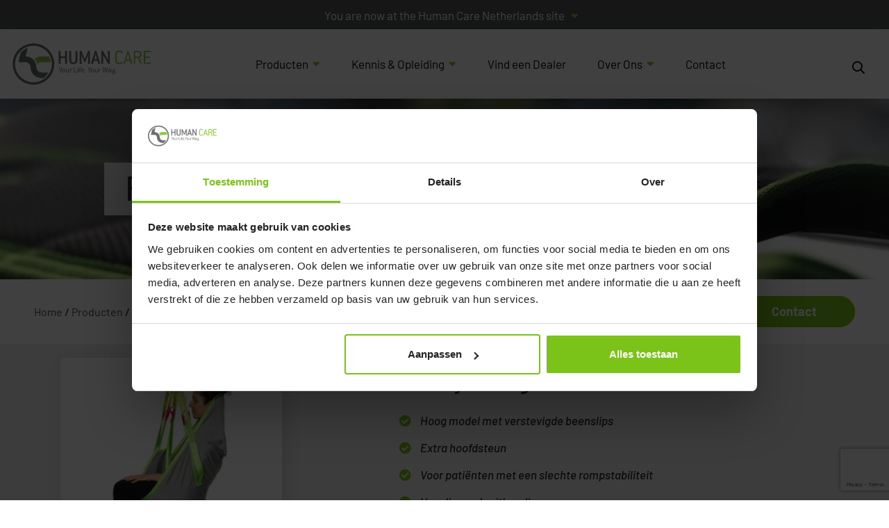

--- FILE ---
content_type: text/html; charset=UTF-8
request_url: https://www.humancaregroup.nl/products/full-body-sling/
body_size: 24180
content:
<!DOCTYPE html>
<html lang="en-US">
<head>
	<meta http-equiv="content-type" content="text/html; charset=utf-8" />
	<meta name="viewport" content="width=device-width, initial-scale=1">
	<link rel="profile" href="http://gmpg.org/xfn/11">
	<link rel="pingback" href="https://www.humancaregroup.nl/xmlrpc.php">
	<meta name='robots' content='index, follow, max-image-preview:large, max-snippet:-1, max-video-preview:-1' />
	<style>img:is([sizes="auto" i], [sizes^="auto," i]) { contain-intrinsic-size: 3000px 1500px }</style>
	
	<!-- This site is optimized with the Yoast SEO plugin v25.7 - https://yoast.com/wordpress/plugins/seo/ -->
	<title>Full Body Sling - Human Care Nederland</title>
	<link rel="canonical" href="https://www.humancaregroup.nl/products/full-body-sling/" />
	<meta property="og:locale" content="en_US" />
	<meta property="og:type" content="article" />
	<meta property="og:title" content="Full Body Sling - Human Care Nederland" />
	<meta property="og:url" content="https://www.humancaregroup.nl/products/full-body-sling/" />
	<meta property="og:site_name" content="Human Care Nederland" />
	<meta property="article:modified_time" content="2024-10-02T13:31:23+00:00" />
	<meta name="twitter:card" content="summary_large_image" />
	<script type="application/ld+json" class="yoast-schema-graph">{"@context":"https://schema.org","@graph":[{"@type":"WebPage","@id":"https://www.humancaregroup.nl/products/full-body-sling/","url":"https://www.humancaregroup.nl/products/full-body-sling/","name":"Full Body Sling - Human Care Nederland","isPartOf":{"@id":"https://www.humancaregroup.nl/#website"},"datePublished":"2021-01-28T15:20:39+00:00","dateModified":"2024-10-02T13:31:23+00:00","breadcrumb":{"@id":"https://www.humancaregroup.nl/products/full-body-sling/#breadcrumb"},"inLanguage":"en-US","potentialAction":[{"@type":"ReadAction","target":["https://www.humancaregroup.nl/products/full-body-sling/"]}]},{"@type":"BreadcrumbList","@id":"https://www.humancaregroup.nl/products/full-body-sling/#breadcrumb","itemListElement":[{"@type":"ListItem","position":1,"name":"Home","item":"https://www.humancaregroup.nl/"},{"@type":"ListItem","position":2,"name":"Products","item":"https://www.humancaregroup.nl/products/"},{"@type":"ListItem","position":3,"name":"Full Body Sling"}]},{"@type":"WebSite","@id":"https://www.humancaregroup.nl/#website","url":"https://www.humancaregroup.nl/","name":"Human Care Nederland","description":"","potentialAction":[{"@type":"SearchAction","target":{"@type":"EntryPoint","urlTemplate":"https://www.humancaregroup.nl/?s={search_term_string}"},"query-input":{"@type":"PropertyValueSpecification","valueRequired":true,"valueName":"search_term_string"}}],"inLanguage":"en-US"}]}</script>
	<!-- / Yoast SEO plugin. -->


<link rel='dns-prefetch' href='//www.google.com' />
<link rel="alternate" type="application/rss+xml" title="Human Care Nederland &raquo; Feed" href="https://www.humancaregroup.nl/feed/" />
<link rel="alternate" type="application/rss+xml" title="Human Care Nederland &raquo; Comments Feed" href="https://www.humancaregroup.nl/comments/feed/" />
<link rel="alternate" type="application/rss+xml" title="Human Care Nederland &raquo; Full Body Sling Comments Feed" href="https://www.humancaregroup.nl/products/full-body-sling/feed/" />
<link rel='stylesheet' id='vendor-css' href='https://www.humancaregroup.nl/wp-content/themes/humancare/dist/css/vendor.min.css?ver=1662550439' type='text/css' media='screen' />
<link rel='stylesheet' id='app-css' href='https://www.humancaregroup.nl/wp-content/themes/humancare/dist/css/app.min.css?ver=1685959234' type='text/css' media='screen' />
<link rel='stylesheet' id='wp-block-library-css' href='https://www.humancaregroup.nl/wp-includes/css/dist/block-library/style.min.css?ver=6.8.2' type='text/css' media='all' />
<style id='classic-theme-styles-inline-css' type='text/css'>
/*! This file is auto-generated */
.wp-block-button__link{color:#fff;background-color:#32373c;border-radius:9999px;box-shadow:none;text-decoration:none;padding:calc(.667em + 2px) calc(1.333em + 2px);font-size:1.125em}.wp-block-file__button{background:#32373c;color:#fff;text-decoration:none}
</style>
<style id='global-styles-inline-css' type='text/css'>
:root{--wp--preset--aspect-ratio--square: 1;--wp--preset--aspect-ratio--4-3: 4/3;--wp--preset--aspect-ratio--3-4: 3/4;--wp--preset--aspect-ratio--3-2: 3/2;--wp--preset--aspect-ratio--2-3: 2/3;--wp--preset--aspect-ratio--16-9: 16/9;--wp--preset--aspect-ratio--9-16: 9/16;--wp--preset--color--black: #000000;--wp--preset--color--cyan-bluish-gray: #abb8c3;--wp--preset--color--white: #ffffff;--wp--preset--color--pale-pink: #f78da7;--wp--preset--color--vivid-red: #cf2e2e;--wp--preset--color--luminous-vivid-orange: #ff6900;--wp--preset--color--luminous-vivid-amber: #fcb900;--wp--preset--color--light-green-cyan: #7bdcb5;--wp--preset--color--vivid-green-cyan: #00d084;--wp--preset--color--pale-cyan-blue: #8ed1fc;--wp--preset--color--vivid-cyan-blue: #0693e3;--wp--preset--color--vivid-purple: #9b51e0;--wp--preset--gradient--vivid-cyan-blue-to-vivid-purple: linear-gradient(135deg,rgba(6,147,227,1) 0%,rgb(155,81,224) 100%);--wp--preset--gradient--light-green-cyan-to-vivid-green-cyan: linear-gradient(135deg,rgb(122,220,180) 0%,rgb(0,208,130) 100%);--wp--preset--gradient--luminous-vivid-amber-to-luminous-vivid-orange: linear-gradient(135deg,rgba(252,185,0,1) 0%,rgba(255,105,0,1) 100%);--wp--preset--gradient--luminous-vivid-orange-to-vivid-red: linear-gradient(135deg,rgba(255,105,0,1) 0%,rgb(207,46,46) 100%);--wp--preset--gradient--very-light-gray-to-cyan-bluish-gray: linear-gradient(135deg,rgb(238,238,238) 0%,rgb(169,184,195) 100%);--wp--preset--gradient--cool-to-warm-spectrum: linear-gradient(135deg,rgb(74,234,220) 0%,rgb(151,120,209) 20%,rgb(207,42,186) 40%,rgb(238,44,130) 60%,rgb(251,105,98) 80%,rgb(254,248,76) 100%);--wp--preset--gradient--blush-light-purple: linear-gradient(135deg,rgb(255,206,236) 0%,rgb(152,150,240) 100%);--wp--preset--gradient--blush-bordeaux: linear-gradient(135deg,rgb(254,205,165) 0%,rgb(254,45,45) 50%,rgb(107,0,62) 100%);--wp--preset--gradient--luminous-dusk: linear-gradient(135deg,rgb(255,203,112) 0%,rgb(199,81,192) 50%,rgb(65,88,208) 100%);--wp--preset--gradient--pale-ocean: linear-gradient(135deg,rgb(255,245,203) 0%,rgb(182,227,212) 50%,rgb(51,167,181) 100%);--wp--preset--gradient--electric-grass: linear-gradient(135deg,rgb(202,248,128) 0%,rgb(113,206,126) 100%);--wp--preset--gradient--midnight: linear-gradient(135deg,rgb(2,3,129) 0%,rgb(40,116,252) 100%);--wp--preset--font-size--small: 13px;--wp--preset--font-size--medium: 20px;--wp--preset--font-size--large: 36px;--wp--preset--font-size--x-large: 42px;--wp--preset--spacing--20: 0.44rem;--wp--preset--spacing--30: 0.67rem;--wp--preset--spacing--40: 1rem;--wp--preset--spacing--50: 1.5rem;--wp--preset--spacing--60: 2.25rem;--wp--preset--spacing--70: 3.38rem;--wp--preset--spacing--80: 5.06rem;--wp--preset--shadow--natural: 6px 6px 9px rgba(0, 0, 0, 0.2);--wp--preset--shadow--deep: 12px 12px 50px rgba(0, 0, 0, 0.4);--wp--preset--shadow--sharp: 6px 6px 0px rgba(0, 0, 0, 0.2);--wp--preset--shadow--outlined: 6px 6px 0px -3px rgba(255, 255, 255, 1), 6px 6px rgba(0, 0, 0, 1);--wp--preset--shadow--crisp: 6px 6px 0px rgba(0, 0, 0, 1);}:where(.is-layout-flex){gap: 0.5em;}:where(.is-layout-grid){gap: 0.5em;}body .is-layout-flex{display: flex;}.is-layout-flex{flex-wrap: wrap;align-items: center;}.is-layout-flex > :is(*, div){margin: 0;}body .is-layout-grid{display: grid;}.is-layout-grid > :is(*, div){margin: 0;}:where(.wp-block-columns.is-layout-flex){gap: 2em;}:where(.wp-block-columns.is-layout-grid){gap: 2em;}:where(.wp-block-post-template.is-layout-flex){gap: 1.25em;}:where(.wp-block-post-template.is-layout-grid){gap: 1.25em;}.has-black-color{color: var(--wp--preset--color--black) !important;}.has-cyan-bluish-gray-color{color: var(--wp--preset--color--cyan-bluish-gray) !important;}.has-white-color{color: var(--wp--preset--color--white) !important;}.has-pale-pink-color{color: var(--wp--preset--color--pale-pink) !important;}.has-vivid-red-color{color: var(--wp--preset--color--vivid-red) !important;}.has-luminous-vivid-orange-color{color: var(--wp--preset--color--luminous-vivid-orange) !important;}.has-luminous-vivid-amber-color{color: var(--wp--preset--color--luminous-vivid-amber) !important;}.has-light-green-cyan-color{color: var(--wp--preset--color--light-green-cyan) !important;}.has-vivid-green-cyan-color{color: var(--wp--preset--color--vivid-green-cyan) !important;}.has-pale-cyan-blue-color{color: var(--wp--preset--color--pale-cyan-blue) !important;}.has-vivid-cyan-blue-color{color: var(--wp--preset--color--vivid-cyan-blue) !important;}.has-vivid-purple-color{color: var(--wp--preset--color--vivid-purple) !important;}.has-black-background-color{background-color: var(--wp--preset--color--black) !important;}.has-cyan-bluish-gray-background-color{background-color: var(--wp--preset--color--cyan-bluish-gray) !important;}.has-white-background-color{background-color: var(--wp--preset--color--white) !important;}.has-pale-pink-background-color{background-color: var(--wp--preset--color--pale-pink) !important;}.has-vivid-red-background-color{background-color: var(--wp--preset--color--vivid-red) !important;}.has-luminous-vivid-orange-background-color{background-color: var(--wp--preset--color--luminous-vivid-orange) !important;}.has-luminous-vivid-amber-background-color{background-color: var(--wp--preset--color--luminous-vivid-amber) !important;}.has-light-green-cyan-background-color{background-color: var(--wp--preset--color--light-green-cyan) !important;}.has-vivid-green-cyan-background-color{background-color: var(--wp--preset--color--vivid-green-cyan) !important;}.has-pale-cyan-blue-background-color{background-color: var(--wp--preset--color--pale-cyan-blue) !important;}.has-vivid-cyan-blue-background-color{background-color: var(--wp--preset--color--vivid-cyan-blue) !important;}.has-vivid-purple-background-color{background-color: var(--wp--preset--color--vivid-purple) !important;}.has-black-border-color{border-color: var(--wp--preset--color--black) !important;}.has-cyan-bluish-gray-border-color{border-color: var(--wp--preset--color--cyan-bluish-gray) !important;}.has-white-border-color{border-color: var(--wp--preset--color--white) !important;}.has-pale-pink-border-color{border-color: var(--wp--preset--color--pale-pink) !important;}.has-vivid-red-border-color{border-color: var(--wp--preset--color--vivid-red) !important;}.has-luminous-vivid-orange-border-color{border-color: var(--wp--preset--color--luminous-vivid-orange) !important;}.has-luminous-vivid-amber-border-color{border-color: var(--wp--preset--color--luminous-vivid-amber) !important;}.has-light-green-cyan-border-color{border-color: var(--wp--preset--color--light-green-cyan) !important;}.has-vivid-green-cyan-border-color{border-color: var(--wp--preset--color--vivid-green-cyan) !important;}.has-pale-cyan-blue-border-color{border-color: var(--wp--preset--color--pale-cyan-blue) !important;}.has-vivid-cyan-blue-border-color{border-color: var(--wp--preset--color--vivid-cyan-blue) !important;}.has-vivid-purple-border-color{border-color: var(--wp--preset--color--vivid-purple) !important;}.has-vivid-cyan-blue-to-vivid-purple-gradient-background{background: var(--wp--preset--gradient--vivid-cyan-blue-to-vivid-purple) !important;}.has-light-green-cyan-to-vivid-green-cyan-gradient-background{background: var(--wp--preset--gradient--light-green-cyan-to-vivid-green-cyan) !important;}.has-luminous-vivid-amber-to-luminous-vivid-orange-gradient-background{background: var(--wp--preset--gradient--luminous-vivid-amber-to-luminous-vivid-orange) !important;}.has-luminous-vivid-orange-to-vivid-red-gradient-background{background: var(--wp--preset--gradient--luminous-vivid-orange-to-vivid-red) !important;}.has-very-light-gray-to-cyan-bluish-gray-gradient-background{background: var(--wp--preset--gradient--very-light-gray-to-cyan-bluish-gray) !important;}.has-cool-to-warm-spectrum-gradient-background{background: var(--wp--preset--gradient--cool-to-warm-spectrum) !important;}.has-blush-light-purple-gradient-background{background: var(--wp--preset--gradient--blush-light-purple) !important;}.has-blush-bordeaux-gradient-background{background: var(--wp--preset--gradient--blush-bordeaux) !important;}.has-luminous-dusk-gradient-background{background: var(--wp--preset--gradient--luminous-dusk) !important;}.has-pale-ocean-gradient-background{background: var(--wp--preset--gradient--pale-ocean) !important;}.has-electric-grass-gradient-background{background: var(--wp--preset--gradient--electric-grass) !important;}.has-midnight-gradient-background{background: var(--wp--preset--gradient--midnight) !important;}.has-small-font-size{font-size: var(--wp--preset--font-size--small) !important;}.has-medium-font-size{font-size: var(--wp--preset--font-size--medium) !important;}.has-large-font-size{font-size: var(--wp--preset--font-size--large) !important;}.has-x-large-font-size{font-size: var(--wp--preset--font-size--x-large) !important;}
:where(.wp-block-post-template.is-layout-flex){gap: 1.25em;}:where(.wp-block-post-template.is-layout-grid){gap: 1.25em;}
:where(.wp-block-columns.is-layout-flex){gap: 2em;}:where(.wp-block-columns.is-layout-grid){gap: 2em;}
:root :where(.wp-block-pullquote){font-size: 1.5em;line-height: 1.6;}
</style>
<link rel='stylesheet' id='megamenu-css' href='https://www.humancaregroup.nl/wp-content/uploads/sites/6/maxmegamenu/style.css?ver=7da2af' type='text/css' media='all' />
<link rel='stylesheet' id='dashicons-css' href='https://www.humancaregroup.nl/wp-includes/css/dashicons.min.css?ver=6.8.2' type='text/css' media='all' />
<script type="text/javascript" src="https://www.humancaregroup.nl/wp-includes/js/jquery/jquery.min.js?ver=3.7.1" id="jquery-core-js"></script>
<script type="text/javascript" src="https://www.humancaregroup.nl/wp-includes/js/jquery/jquery-migrate.min.js?ver=3.4.1" id="jquery-migrate-js"></script>
<link rel="https://api.w.org/" href="https://www.humancaregroup.nl/wp-json/" /><link rel="alternate" title="oEmbed (JSON)" type="application/json+oembed" href="https://www.humancaregroup.nl/wp-json/oembed/1.0/embed?url=https%3A%2F%2Fwww.humancaregroup.nl%2Fproducts%2Ffull-body-sling%2F" />
<link rel="alternate" title="oEmbed (XML)" type="text/xml+oembed" href="https://www.humancaregroup.nl/wp-json/oembed/1.0/embed?url=https%3A%2F%2Fwww.humancaregroup.nl%2Fproducts%2Ffull-body-sling%2F&#038;format=xml" />
<!-- Google Tag Manager -->
<script>(function(w,d,s,l,i){w[l]=w[l]||[];w[l].push({'gtm.start':
new Date().getTime(),event:'gtm.js'});var f=d.getElementsByTagName(s)[0],
j=d.createElement(s),dl=l!='dataLayer'?'&l='+l:'';j.async=true;j.src=
'https://www.googletagmanager.com/gtm.js?id='+i+dl;f.parentNode.insertBefore(j,f);
})(window,document,'script','dataLayer','GTM-TJ3LFTQ');</script>
<!-- End Google Tag Manager --><link rel="icon" href="https://www.humancaregroup.nl/wp-content/uploads/sites/6/2021/05/cropped-humancare-favicon-32x32.png" sizes="32x32" />
<link rel="icon" href="https://www.humancaregroup.nl/wp-content/uploads/sites/6/2021/05/cropped-humancare-favicon-192x192.png" sizes="192x192" />
<link rel="apple-touch-icon" href="https://www.humancaregroup.nl/wp-content/uploads/sites/6/2021/05/cropped-humancare-favicon-180x180.png" />
<meta name="msapplication-TileImage" content="https://www.humancaregroup.nl/wp-content/uploads/sites/6/2021/05/cropped-humancare-favicon-270x270.png" />
<style type="text/css">/** Mega Menu CSS: fs **/</style>
</head>
<body class="wp-singular products-template-default single single-products postid-18 wp-theme-humancare mega-menu-primary">

	<!-- Google Tag Manager (noscript) -->
<noscript><iframe src="https://www.googletagmanager.com/ns.html?id=GTM-TJ3LFTQ"
height="0" width="0" style="display:none;visibility:hidden"></iframe></noscript>
<!-- End Google Tag Manager (noscript) -->	<header class="site-header">
  <div id="site-selector">
    
		<div id="site-selector-top">
			<div id="site-selector__mobile-row-1">
				<div id="site-selector__mobile-row-1--search">
					<form role="search" method="get" class="searchform" action="https://www.humancaregroup.nl/">
        <label class="screen-reader-text" for="s">Search for:</label>
        <input type="text" value="" class="search-input" name="s" placeholder="Search" />
        <button type="submit" class="searchsubmit" /><i class="far fa-search"></i></button>
</form>				</div>
				<a href="#" id="site-selector__mobile-row-1--close"><svg viewBox="0 0 37 37" fill="none" xmlns="http://www.w3.org/2000/svg"><path d="M18.5 0C8.193 0 0 8.193 0 18.5S8.193 37 18.5 37 37 28.807 37 18.5 28.807 0 18.5 0zm7.136 27.75L18.5 20.614l-7.136 7.136-2.114-2.114 7.136-7.136-7.136-7.136 2.114-2.114 7.136 7.136 7.136-7.136 2.114 2.114-7.136 7.136 7.136 7.136-2.114 2.114z" fill="#fff"/></svg></a>
			</div>
      			<a class="site-selector-toggle" href="#">You are now at the Human Care Netherlands site</a>
			
<div class="site-selector-bar" style="background: #fff; color: #000">
    <div class="row no-gutters">
        <div class="col-12 col-lg-8 links">
            <div class="multi-link-wrap">
                <a class="logo" href="https://www.humancaregroup.nl">
					<svg viewBox="0 0 202 65" xmlns="http://www.w3.org/2000/svg"><path fill="none" d="M-1-1h204v67H-1z"/><path fill="#686A6C" d="M79.67 32.368h-2.043c-.207 0-.287-.091-.287-.286V24.52c0-.206-.115-.286-.287-.286H71.07c-.207 0-.287.091-.287.286v7.562c0 .206-.092.286-.287.286h-2.044c-.207 0-.287-.091-.287-.286V14.35c0-.206.092-.298.287-.298h2.044c.172 0 .287.092.287.298v7.265c0 .206.092.286.287.286h5.983c.206 0 .287-.092.287-.286V14.35c0-.206.092-.298.287-.298h2.044c.206 0 .287.092.287.298v17.733c0 .195-.092.286-.287.286zm9.658.286h-.873c-3.18 0-5.248-1.979-5.248-4.942V14.337c0-.205.092-.297.287-.297h2.044c.173 0 .287.092.287.297v13.375a2.617 2.617 0 002.63 2.62h.873a2.617 2.617 0 002.629-2.62V14.337c0-.205.092-.297.287-.297h2.044c.172 0 .287.092.287.297v13.375c0 2.963-2.067 4.942-5.247 4.942zm22.678-.286h-2.044c-.206 0-.287-.091-.287-.286l.322-12.905-4.168 10.411a.37.37 0 01-.265.172h-.999a.37.37 0 01-.264-.172l-4.111-10.434.265 12.94c0 .206-.092.286-.299.286h-2.044c-.207 0-.299-.092-.299-.286V14.36c0-.206.092-.297.299-.297h2.01c.114 0 .229.057.264.172l4.604 11.543h.092l4.582-11.566.264-.172 2.067.023c.206 0 .287.091.287.297v17.734c.011.183-.069.274-.276.274zm8.762-12.39c-.092-.298-.207-.732-.356-1.282h-.115l-.356 1.305-1.424 5.434c0 .057-.034.092-.034.115 0 .171.114.263.321.263h3.066c.207 0 .322-.092.322-.263 0-.023-.023-.092-.023-.115l-1.401-5.457zm6.12 12.127c0 .172-.115.263-.321.263h-2.194c-.149 0-.264-.057-.287-.206l-1.079-3.832c-.023-.149-.115-.172-.287-.172h-4.731c-.172 0-.264.023-.287.172l-1.08 3.833c-.023.148-.149.205-.287.205h-2.193c-.207 0-.321-.091-.321-.263 0-.034.023-.057.023-.114l5.431-17.734c.034-.148.115-.206.287-.206h1.573c.149 0 .23.058.287.206l5.432 17.734c.011.057.034.08.034.114zm13.056.263h-1.872l-.264-.148-6.947-13.054.172 12.905c0 .206-.091.286-.287.286h-2.044c-.206 0-.287-.091-.287-.286V14.337c0-.206.092-.297.287-.297h1.872l.264.149 6.913 13.031-.149-12.883c0-.206.091-.297.287-.297h2.044c.206 0 .287.091.287.297v17.734c.011.206-.081.297-.276.297z"/><path fill="#8FC045" d="M158.673 30.103c0 .927-1.78 2.563-4.525 2.563h-.907c-3.089 0-5.075-1.922-5.075-4.771v-9.359c0-2.849 1.986-4.77 5.075-4.77h.907c2.687 0 4.548 1.567 4.548 2.528 0 .091-.092.171-.207.229l-1.229.617c-.057.023-.115.023-.149.023-.092 0-.115-.023-.207-.114-.872-.847-1.515-1.602-2.767-1.602h-.907c-1.757 0-3.089 1.339-3.089 3.078v9.359c0 1.739 1.366 3.111 3.089 3.111h.907c.666 0 1.435-.286 1.895-.732.643-.606.907-1.04 1.079-1.04.023 0 .092 0 .149.022l1.229.618c.161.057.184.114.184.24zm7.67-11.635c-.023-.115-.149-.492-.321-1.133h-.115c-.115.47-.23.847-.322 1.133l-2.067 7.47c0 .058-.034.092-.034.115 0 .172.115.263.321.263h4.203c.207 0 .322-.091.322-.263 0-.023-.035-.091-.035-.114l-1.952-7.471zm5.868 13.637c0 .172-.115.263-.322.263h-1.492c-.173 0-.265-.057-.287-.206l-1.137-4.015c-.023-.149-.115-.172-.287-.172h-5.489c-.172 0-.264.023-.287.172l-1.137 4.016c-.034.148-.149.205-.299.205h-1.492c-.207 0-.322-.091-.322-.263 0-.034.035-.057.035-.114l5.397-17.71c.057-.15.114-.207.287-.207h1.113c.15 0 .23.058.288.206l5.396 17.71c.012.058.035.081.035.115zM183.28 18.81c0-1.715-1.4-3.077-3.146-3.077h-3.709c-.207 0-.287.092-.287.286v5.927c0 .206.092.286.287.286h3.709c1.78 0 3.146-1.362 3.146-3.135v-.286zm1.975 13.318c0 .149-.114.229-.287.229h-1.573c-.149-.057-.229-.114-.264-.206l-2.802-8.077c-.034-.058-.092-.115-.229-.172h-3.675c-.207 0-.287.092-.287.298v7.882c0 .206-.092.298-.287.298h-1.366c-.207 0-.287-.092-.287-.298v-17.71c0-.206.091-.286.287-.286h5.661c3.123 0 5.109 1.979 5.109 5.034v.32c0 1.018-.608 2.242-1.745 3.204-.643.526-1.194.583-1.194.87 0 .033.034.056.034.09l2.917 8.398c-.012.046-.012.069-.012.126zm12.965.24h-9.577c-.207 0-.287-.091-.287-.286v-17.71c0-.206.092-.286.287-.286h9.577c.206 0 .287.091.287.286v1.075c0 .206-.092.298-.287.298h-7.614c-.206 0-.287.091-.287.286v5.926c0 .206.092.286.287.286h6.247c.207 0 .287.092.287.286v1.076c0 .206-.092.286-.287.286h-6.247c-.206 0-.287.091-.287.286V30.4c0 .206.092.286.287.286h7.614c.206 0 .287.114.287.286v1.075c0 .229-.081.32-.287.32z"/><path fill="#686A6C" d="M71.162 41.212v3.272c0 .08-.035.115-.115.115h-.574c-.08 0-.115-.034-.115-.115v-3.272l-1.998-3.764c-.023-.034-.023-.057-.023-.08 0-.057.034-.091.126-.091h.666l.104.068 1.435 2.94c.023.058.069.08.103.08.035 0 .08-.022.104-.08l1.412-2.94.104-.068h.665c.08 0 .127.034.127.091 0 .023-.012.046-.023.08l-1.998 3.764zm5.282.023A1.25 1.25 0 0075.192 40c-.712 0-1.24.549-1.24 1.235v1.579c0 .675.54 1.247 1.24 1.247s1.252-.572 1.252-1.247v-1.579zm-1.252 3.478c-1.24 0-2.02-.755-2.02-1.91v-1.58c0-1.155.78-1.898 2.02-1.898s2.044.766 2.044 1.899v1.579c0 1.144-.804 1.91-2.044 1.91zm7.188-.114h-.436c-.08 0-.115-.034-.115-.115v-.503c0-.08-.046-.126-.092-.126-.103 0-.218.183-.436.4-.23.218-.586.355-.976.355-1.068 0-1.906-.778-1.906-1.91v-3.135c0-.08.034-.115.115-.115h.551c.08 0 .115.035.115.115v3.123a1.25 1.25 0 001.24 1.247 1.24 1.24 0 001.263-1.247v-3.123c0-.08.034-.115.115-.115h.551c.08 0 .115.035.115.115v4.92c.023.08-.012.114-.104.114zm4.25-4.325c-.093 0-.242-.034-.449-.034-.712 0-1.24.538-1.24 1.224v3.02c0 .08-.034.115-.115.115h-.562c-.08 0-.115-.034-.115-.115v-4.92c0-.08.034-.114.115-.114h.436c.08 0 .115.035.115.115v.583c0 .08.046.126.092.126.126 0 .321-.286.735-.63a1.03 1.03 0 01.54-.194h.436c.08 0 .115.035.115.115v.595c0 .091-.023.114-.104.114zm7.119 4.325h-3.836c-.08 0-.115-.034-.115-.115V37.38c0-.08.035-.115.115-.115h.551c.08 0 .115.034.115.115v6.43c0 .08.035.114.115.114h3.055c.08 0 .114.046.114.114v.446c.012.08-.034.115-.114.115zm1.894 0h-.562c-.081 0-.115-.034-.115-.115v-4.92c0-.08.034-.114.115-.114h.562c.081 0 .115.035.115.115v4.92c0 .08-.034.114-.115.114zm-.287-6.418c-.287 0-.505-.218-.505-.527a.52.52 0 01.505-.515.51.51 0 01.528.515.541.541 0 01-.528.526zm4.582-.435l-.104.08c-.114 0-.183-.012-.206-.012-.724 0-1.24.55-1.24 1.236v.824c0 .08.034.114.114.114h.862c.08 0 .115.034.115.115v.434c0 .08-.035.115-.115.115h-.862c-.08 0-.114.034-.114.114v3.718c0 .08-.035.115-.115.115h-.551c-.081 0-.115-.034-.115-.115v-3.706c0-.08-.035-.115-.115-.115h-.31c-.08 0-.115-.034-.115-.114v-.435c0-.08.035-.114.115-.114h.31c.08 0 .115-.035.115-.115v-.71c0-.514.195-1.029.585-1.43a1.84 1.84 0 011.367-.594c.39 0 .551 0 .551.103 0 .011 0 .034-.011.057l-.161.435zm3.537 3.489A1.25 1.25 0 00102.223 40c-.712 0-1.24.549-1.24 1.235v.16c0 .08.034.115.115.115h2.262c.08 0 .115-.035.115-.115v-.16zm.677.824h-3.054c-.081 0-.115.034-.115.114v.63c0 .675.539 1.247 1.24 1.247.275 0 .563-.115.769-.31.241-.228.356-.4.425-.4.012 0 .035 0 .058.012l.493.24c.058.023.069.046.069.092 0 .377-.712 1.03-1.814 1.03-1.24 0-2.021-.756-2.021-1.911v-1.58c0-.434.195-.914.551-1.28.391-.412.873-.618 1.47-.618 1.137 0 2.044.892 2.044 1.899v.71c0 .09-.035.125-.115.125zm1.631 2.711a.573.573 0 010-1.144c.344 0 .585.24.585.572 0 .332-.241.572-.585.572zm6.292-3.558v3.272c0 .08-.034.115-.115.115h-.574c-.08 0-.115-.034-.115-.115v-3.272l-1.998-3.764c-.023-.034-.023-.057-.023-.08 0-.057.035-.091.127-.091h.666l.103.068 1.436 2.94c.022.058.068.08.103.08.034 0 .08-.022.103-.08l1.413-2.94.103-.068h.666c.08 0 .126.034.126.091 0 .023-.011.046-.023.08l-1.998 3.764zm5.282.023A1.25 1.25 0 00116.106 40c-.712 0-1.24.549-1.24 1.235v1.579c0 .675.539 1.247 1.24 1.247.7 0 1.251-.572 1.251-1.247v-1.579zm-1.251 3.478c-1.24 0-2.021-.755-2.021-1.91v-1.58c0-1.155.781-1.898 2.021-1.898 1.24 0 2.044.766 2.044 1.899v1.579c0 1.144-.804 1.91-2.044 1.91zm7.188-.114h-.436c-.081 0-.115-.034-.115-.115v-.503c0-.08-.046-.126-.092-.126-.103 0-.218.183-.436.4-.23.218-.586.355-.976.355-1.068 0-1.907-.778-1.907-1.91v-3.135c0-.08.035-.115.115-.115h.551c.081 0 .115.035.115.115v3.123a1.25 1.25 0 001.24 1.247 1.24 1.24 0 001.263-1.247v-3.123c0-.08.035-.115.115-.115h.551c.081 0 .115.035.115.115v4.92c.012.08-.023.114-.103.114zm4.249-4.325c-.092 0-.242-.034-.448-.034-.712 0-1.24.538-1.24 1.224v3.02c0 .08-.035.115-.115.115h-.563c-.08 0-.115-.034-.115-.115v-4.92c0-.08.035-.114.115-.114h.436c.081 0 .115.035.115.115v.583c0 .08.046.126.092.126.126 0 .31-.286.735-.63a1.03 1.03 0 01.54-.194h.436c.08 0 .115.035.115.115v.595c0 .091-.023.114-.103.114zm8.336 4.233c-.011.058-.057.092-.115.092h-.425c-.068 0-.103-.023-.114-.08l-1.539-5.309-1.539 5.309c-.011.057-.057.08-.115.08h-.424c-.069 0-.104-.034-.115-.092l-1.55-7.104c0-.012-.012-.035-.012-.046 0-.057.046-.092.126-.092h.597c.058 0 .104.034.115.092l1.126 5.686 1.596-5.698c.011-.057.034-.091.069-.091.011 0 .034.011.046.011h.16c.058 0 .104 0 .115.08l1.573 5.698 1.149-5.686a.11.11 0 01.114-.092h.597c.081 0 .127.034.127.092 0 .011-.012.034-.012.045l-1.55 7.105zm4.984-2.025c0-.068-.046-.114-.115-.114h-1.55a.675.675 0 00-.689.686v.183a.7.7 0 00.689.698h.471c.47 0 .872-.343 1.182-1.007l.012-.24v-.206zm.677 2.117h-.436c-.081 0-.115-.034-.115-.115v-.503c0-.08-.046-.137-.092-.137-.115 0-.321.251-.689.56a1.03 1.03 0 01-.539.195h-.471c-.873 0-1.47-.584-1.47-1.362v-.068c0-.778.597-1.35 1.47-1.35h1.55c.08 0 .115-.035.115-.115l-.012-.469c-.011-.686-.528-1.213-1.24-1.213-.287 0-.574.103-.781.298-.241.217-.333.4-.413.4-.012 0-.035 0-.058-.011l-.493-.263c-.046-.023-.069-.046-.069-.08 0-.366.7-1.019 1.814-1.019 1.252 0 2.044.744 2.044 1.877v3.26c0 .08-.034.115-.115.115zm3.434 2.746c-1.091 0-1.803-.652-1.803-1.03 0-.046.011-.069.069-.091l.493-.24c.023-.012.046-.012.058-.012.034 0 .046.023.08.057.333.366.586.652 1.103.652a1.24 1.24 0 001.263-1.247V44.05c0-.08-.046-.126-.092-.126-.081 0-.161.114-.345.263-.252.217-.447.423-.964.423-1.045 0-1.895-.778-1.895-1.91v-3.135c0-.08.035-.115.115-.115h.551c.081 0 .115.035.115.115v3.123a1.25 1.25 0 001.24 1.247 1.24 1.24 0 001.263-1.247v-3.123c0-.08.035-.115.115-.115h.551c.081 0 .115.035.115.115v5.732c.023 1.27-.758 2.048-2.032 2.048zm3.927-2.575a.573.573 0 010-1.144c.344 0 .585.24.585.572a.57.57 0 01-.585.572zM32.568 6.73c-14.354 0-26.009 11.6-26.009 25.902 0 14.335 11.655 25.936 26.009 25.936 14.376 0 26.032-11.612 26.032-25.936-.012-14.29-11.656-25.903-26.032-25.903zm29.304 25.913c0 16.143-13.113 29.209-29.304 29.209-16.168 0-29.293-13.066-29.293-29.209 0-16.109 13.114-29.174 29.293-29.174 16.19-.012 29.304 13.065 29.304 29.174z"/><path fill="#8FC045" d="M33.911 25.39c3.434 2.528 3.996 7.665 3.996 7.665 1.677-2.78 4.502-2.952 6.282-2.952h12.746a24.033 24.033 0 00-2.331-8.123H43.729c-6.798 0-9.818 3.41-9.818 3.41z"/><path fill="#686A6C" d="M53.869 44.69H44.82c-3.123 0-7.418-1.373-8.026-6.464-.678-5.64-1.723-10.16-5.822-13.111-3.4-2.448-5.914-3.055-9.485-3.204l2.87-12.242a24.57 24.57 0 00-9.875 6.556l-3.272 13.82h2.87v.024h7.441c4.685 0 6.454 3.855 6.764 6.533.287 2.665.47 7.574 4.558 11.566 3.744 3.673 9.589 4.44 13.7 4.543a24.926 24.926 0 007.326-8.02z"/></svg>                </a>
				                            <div class="multi-link-list">
																								                                        <div class="multi-link">
                                            <h4 class="title">Netherlands</h4>
                                            <a href="https://www.humancaregroup.nl/"
                                               title="Human Care Netherlands ">Human Care Netherlands  <i
                                                        class="fas fa-arrow-circle-right"></i></a>
                                        </div>
									                                        <div class="multi-link">
                                            <h4 class="title">USA</h4>
                                            <a href="https://www.humancaregroup.us/#s"
                                               title="Humancare USA (English)">Humancare USA (English) <i
                                                        class="fas fa-arrow-circle-right"></i></a>
                                        </div>
									                                        <div class="multi-link">
                                            <h4 class="title">International</h4>
                                            <a href="https://www.humancaregroup.com/#s"
                                               title="Human Care International">Human Care International <i
                                                        class="fas fa-arrow-circle-right"></i></a>
                                        </div>
									                                        <div class="multi-link">
                                            <h4 class="title">Canada</h4>
                                            <a href="https://humancaregroup.ca/#s"
                                               title="Human Care Canada ">Human Care Canada  <i
                                                        class="fas fa-arrow-circle-right"></i></a>
                                        </div>
									                                        <div class="multi-link">
                                            <h4 class="title">Sweden</h4>
                                            <a href="https://www.humancaregroup.se/#s"
                                               title="Human Care Sweden ">Human Care Sweden  <i
                                                        class="fas fa-arrow-circle-right"></i></a>
                                        </div>
									                                        <div class="multi-link">
                                            <h4 class="title">Germany</h4>
                                            <a href="https://www.humancaregroup.de/#s"
                                               title="Human Care Germany ">Human Care Germany  <i
                                                        class="fas fa-arrow-circle-right"></i></a>
                                        </div>
																																									                                        <div class="multi-link">
                                            <h4 class="title">Kenmak (English/Turkish)</h4>
                                            <a href="http://www.kenmak.com.tr/"
                                               title="Kenmak Kenmak ">Kenmak Kenmak  <i
                                                        class="fas fa-arrow-circle-right"></i></a>
                                        </div>
									                                        <div class="multi-link">
                                            <h4 class="title">Petermann (English/German)</h4>
                                            <a href="https://www.pm-med.com/"
                                               title="Petermann ">Petermann  <i
                                                        class="fas fa-arrow-circle-right"></i></a>
                                        </div>
																								                            </div><!--/.multi-link-list-->
											            </div><!--/.multi-link-wrap-->
        </div><!--/.col-->
		            <div class="col-12 col-lg-4 partner">
                <div class="partner-wrap">
                    <a class="partner-portal-link d-flex" href="https://www.humancareworld.com/" target="_blank">
                        <div class="icon-wrap">
                            <img src="https://www.humancaregroup.nl/wp-content/themes/humancare/dist/img/partner-icon.svg"
                                 alt="Partner Icon">
                        </div><!--/.icon-wrap-->
                        <div class="text-wrap">
                            <h6>Partner Portal</h6>
                            <span class="read-more">Visit Partner Portal <i
                                        class="fas fa-arrow-circle-right"></i></span>
                        </div>
                    </a><!--/.partner-portal-block-->
                </div><!--/.partner-wrap-->
            </div><!--/.col-->
		    </div><!--/.row-->
</div><!--/.site-selector-bar-->      		</div><!--/.site-selector-top-->
    
		<ul id="menu-mobile-menu" class="header-mobile"><li id="menu-item-3065" class="menu-item menu-item-type-post_type_archive menu-item-object-products menu-item-3065"><a href="https://www.humancaregroup.nl/products/">Products</a></li>
<li id="menu-item-3066" class="menu-item menu-item-type-post_type menu-item-object-page menu-item-has-children menu-item-3066"><a href="https://www.humancaregroup.nl/kennis-opleiding/">Kennis &amp; Opleiding</a>
<ul class="sub-menu">
	<li id="menu-item-3068" class="menu-item menu-item-type-post_type menu-item-object-page menu-item-3068"><a href="https://www.humancaregroup.nl/kennis-opleiding/voor-zorgverleners/">Voor Zorgverleners</a></li>
	<li id="menu-item-3067" class="menu-item menu-item-type-post_type menu-item-object-page menu-item-3067"><a href="https://www.humancaregroup.nl/kennis-opleiding/voor-architecten-en-de-bouwmarkt/">Voor Architecten &amp; De Bouwmarkt</a></li>
	<li id="menu-item-3069" class="menu-item menu-item-type-post_type menu-item-object-page menu-item-3069"><a href="https://www.humancaregroup.nl/kennis-opleiding/voor-installatie-en-servicetechnici/">Voor Installatie- en Servicetechnici</a></li>
</ul>
</li>
<li id="menu-item-3070" class="menu-item menu-item-type-post_type menu-item-object-page menu-item-3070"><a href="https://www.humancaregroup.nl/find-a-dealer/">Vind een Dealer</a></li>
<li id="menu-item-3071" class="menu-item menu-item-type-post_type menu-item-object-page menu-item-has-children menu-item-3071"><a href="https://www.humancaregroup.nl/over-ons/">Over Ons</a>
<ul class="sub-menu">
	<li id="menu-item-3075" class="menu-item menu-item-type-post_type menu-item-object-page menu-item-3075"><a href="https://www.humancaregroup.nl/over-ons/">Over Ons</a></li>
	<li id="menu-item-3073" class="menu-item menu-item-type-post_type menu-item-object-page menu-item-3073"><a href="https://www.humancaregroup.nl/over-ons/productgebieden/">Productgebieden</a></li>
	<li id="menu-item-3074" class="menu-item menu-item-type-post_type menu-item-object-page menu-item-3074"><a href="https://www.humancaregroup.nl/over-ons/duurzaamheid/">Duurzaamheid</a></li>
	<li id="menu-item-3072" class="menu-item menu-item-type-post_type menu-item-object-page menu-item-3072"><a href="https://www.humancaregroup.nl/over-ons/carriere/">Carrière</a></li>
	<li id="menu-item-3076" class="menu-item menu-item-type-post_type menu-item-object-page current_page_parent menu-item-3076"><a href="https://www.humancaregroup.nl/nieuws/">News &#038; Events</a></li>
</ul>
</li>
<li id="menu-item-3077" class="menu-item menu-item-type-post_type menu-item-object-page menu-item-3077"><a href="https://www.humancaregroup.nl/contact/">Contact</a></li>
</ul>	</div>
	
	<nav class="navbar">
		<div class="strap align-items-center">
			<a 
                class="navbar__logo" 
                href="https://www.humancaregroup.nl" 
                title="Human Care Nederland logo link"
                aria-label="Human Care Nederland logo link"
            >
				<svg viewBox="0 0 202 65" xmlns="http://www.w3.org/2000/svg"><path fill="none" d="M-1-1h204v67H-1z"/><path fill="#686A6C" d="M79.67 32.368h-2.043c-.207 0-.287-.091-.287-.286V24.52c0-.206-.115-.286-.287-.286H71.07c-.207 0-.287.091-.287.286v7.562c0 .206-.092.286-.287.286h-2.044c-.207 0-.287-.091-.287-.286V14.35c0-.206.092-.298.287-.298h2.044c.172 0 .287.092.287.298v7.265c0 .206.092.286.287.286h5.983c.206 0 .287-.092.287-.286V14.35c0-.206.092-.298.287-.298h2.044c.206 0 .287.092.287.298v17.733c0 .195-.092.286-.287.286zm9.658.286h-.873c-3.18 0-5.248-1.979-5.248-4.942V14.337c0-.205.092-.297.287-.297h2.044c.173 0 .287.092.287.297v13.375a2.617 2.617 0 002.63 2.62h.873a2.617 2.617 0 002.629-2.62V14.337c0-.205.092-.297.287-.297h2.044c.172 0 .287.092.287.297v13.375c0 2.963-2.067 4.942-5.247 4.942zm22.678-.286h-2.044c-.206 0-.287-.091-.287-.286l.322-12.905-4.168 10.411a.37.37 0 01-.265.172h-.999a.37.37 0 01-.264-.172l-4.111-10.434.265 12.94c0 .206-.092.286-.299.286h-2.044c-.207 0-.299-.092-.299-.286V14.36c0-.206.092-.297.299-.297h2.01c.114 0 .229.057.264.172l4.604 11.543h.092l4.582-11.566.264-.172 2.067.023c.206 0 .287.091.287.297v17.734c.011.183-.069.274-.276.274zm8.762-12.39c-.092-.298-.207-.732-.356-1.282h-.115l-.356 1.305-1.424 5.434c0 .057-.034.092-.034.115 0 .171.114.263.321.263h3.066c.207 0 .322-.092.322-.263 0-.023-.023-.092-.023-.115l-1.401-5.457zm6.12 12.127c0 .172-.115.263-.321.263h-2.194c-.149 0-.264-.057-.287-.206l-1.079-3.832c-.023-.149-.115-.172-.287-.172h-4.731c-.172 0-.264.023-.287.172l-1.08 3.833c-.023.148-.149.205-.287.205h-2.193c-.207 0-.321-.091-.321-.263 0-.034.023-.057.023-.114l5.431-17.734c.034-.148.115-.206.287-.206h1.573c.149 0 .23.058.287.206l5.432 17.734c.011.057.034.08.034.114zm13.056.263h-1.872l-.264-.148-6.947-13.054.172 12.905c0 .206-.091.286-.287.286h-2.044c-.206 0-.287-.091-.287-.286V14.337c0-.206.092-.297.287-.297h1.872l.264.149 6.913 13.031-.149-12.883c0-.206.091-.297.287-.297h2.044c.206 0 .287.091.287.297v17.734c.011.206-.081.297-.276.297z"/><path fill="#8FC045" d="M158.673 30.103c0 .927-1.78 2.563-4.525 2.563h-.907c-3.089 0-5.075-1.922-5.075-4.771v-9.359c0-2.849 1.986-4.77 5.075-4.77h.907c2.687 0 4.548 1.567 4.548 2.528 0 .091-.092.171-.207.229l-1.229.617c-.057.023-.115.023-.149.023-.092 0-.115-.023-.207-.114-.872-.847-1.515-1.602-2.767-1.602h-.907c-1.757 0-3.089 1.339-3.089 3.078v9.359c0 1.739 1.366 3.111 3.089 3.111h.907c.666 0 1.435-.286 1.895-.732.643-.606.907-1.04 1.079-1.04.023 0 .092 0 .149.022l1.229.618c.161.057.184.114.184.24zm7.67-11.635c-.023-.115-.149-.492-.321-1.133h-.115c-.115.47-.23.847-.322 1.133l-2.067 7.47c0 .058-.034.092-.034.115 0 .172.115.263.321.263h4.203c.207 0 .322-.091.322-.263 0-.023-.035-.091-.035-.114l-1.952-7.471zm5.868 13.637c0 .172-.115.263-.322.263h-1.492c-.173 0-.265-.057-.287-.206l-1.137-4.015c-.023-.149-.115-.172-.287-.172h-5.489c-.172 0-.264.023-.287.172l-1.137 4.016c-.034.148-.149.205-.299.205h-1.492c-.207 0-.322-.091-.322-.263 0-.034.035-.057.035-.114l5.397-17.71c.057-.15.114-.207.287-.207h1.113c.15 0 .23.058.288.206l5.396 17.71c.012.058.035.081.035.115zM183.28 18.81c0-1.715-1.4-3.077-3.146-3.077h-3.709c-.207 0-.287.092-.287.286v5.927c0 .206.092.286.287.286h3.709c1.78 0 3.146-1.362 3.146-3.135v-.286zm1.975 13.318c0 .149-.114.229-.287.229h-1.573c-.149-.057-.229-.114-.264-.206l-2.802-8.077c-.034-.058-.092-.115-.229-.172h-3.675c-.207 0-.287.092-.287.298v7.882c0 .206-.092.298-.287.298h-1.366c-.207 0-.287-.092-.287-.298v-17.71c0-.206.091-.286.287-.286h5.661c3.123 0 5.109 1.979 5.109 5.034v.32c0 1.018-.608 2.242-1.745 3.204-.643.526-1.194.583-1.194.87 0 .033.034.056.034.09l2.917 8.398c-.012.046-.012.069-.012.126zm12.965.24h-9.577c-.207 0-.287-.091-.287-.286v-17.71c0-.206.092-.286.287-.286h9.577c.206 0 .287.091.287.286v1.075c0 .206-.092.298-.287.298h-7.614c-.206 0-.287.091-.287.286v5.926c0 .206.092.286.287.286h6.247c.207 0 .287.092.287.286v1.076c0 .206-.092.286-.287.286h-6.247c-.206 0-.287.091-.287.286V30.4c0 .206.092.286.287.286h7.614c.206 0 .287.114.287.286v1.075c0 .229-.081.32-.287.32z"/><path fill="#686A6C" d="M71.162 41.212v3.272c0 .08-.035.115-.115.115h-.574c-.08 0-.115-.034-.115-.115v-3.272l-1.998-3.764c-.023-.034-.023-.057-.023-.08 0-.057.034-.091.126-.091h.666l.104.068 1.435 2.94c.023.058.069.08.103.08.035 0 .08-.022.104-.08l1.412-2.94.104-.068h.665c.08 0 .127.034.127.091 0 .023-.012.046-.023.08l-1.998 3.764zm5.282.023A1.25 1.25 0 0075.192 40c-.712 0-1.24.549-1.24 1.235v1.579c0 .675.54 1.247 1.24 1.247s1.252-.572 1.252-1.247v-1.579zm-1.252 3.478c-1.24 0-2.02-.755-2.02-1.91v-1.58c0-1.155.78-1.898 2.02-1.898s2.044.766 2.044 1.899v1.579c0 1.144-.804 1.91-2.044 1.91zm7.188-.114h-.436c-.08 0-.115-.034-.115-.115v-.503c0-.08-.046-.126-.092-.126-.103 0-.218.183-.436.4-.23.218-.586.355-.976.355-1.068 0-1.906-.778-1.906-1.91v-3.135c0-.08.034-.115.115-.115h.551c.08 0 .115.035.115.115v3.123a1.25 1.25 0 001.24 1.247 1.24 1.24 0 001.263-1.247v-3.123c0-.08.034-.115.115-.115h.551c.08 0 .115.035.115.115v4.92c.023.08-.012.114-.104.114zm4.25-4.325c-.093 0-.242-.034-.449-.034-.712 0-1.24.538-1.24 1.224v3.02c0 .08-.034.115-.115.115h-.562c-.08 0-.115-.034-.115-.115v-4.92c0-.08.034-.114.115-.114h.436c.08 0 .115.035.115.115v.583c0 .08.046.126.092.126.126 0 .321-.286.735-.63a1.03 1.03 0 01.54-.194h.436c.08 0 .115.035.115.115v.595c0 .091-.023.114-.104.114zm7.119 4.325h-3.836c-.08 0-.115-.034-.115-.115V37.38c0-.08.035-.115.115-.115h.551c.08 0 .115.034.115.115v6.43c0 .08.035.114.115.114h3.055c.08 0 .114.046.114.114v.446c.012.08-.034.115-.114.115zm1.894 0h-.562c-.081 0-.115-.034-.115-.115v-4.92c0-.08.034-.114.115-.114h.562c.081 0 .115.035.115.115v4.92c0 .08-.034.114-.115.114zm-.287-6.418c-.287 0-.505-.218-.505-.527a.52.52 0 01.505-.515.51.51 0 01.528.515.541.541 0 01-.528.526zm4.582-.435l-.104.08c-.114 0-.183-.012-.206-.012-.724 0-1.24.55-1.24 1.236v.824c0 .08.034.114.114.114h.862c.08 0 .115.034.115.115v.434c0 .08-.035.115-.115.115h-.862c-.08 0-.114.034-.114.114v3.718c0 .08-.035.115-.115.115h-.551c-.081 0-.115-.034-.115-.115v-3.706c0-.08-.035-.115-.115-.115h-.31c-.08 0-.115-.034-.115-.114v-.435c0-.08.035-.114.115-.114h.31c.08 0 .115-.035.115-.115v-.71c0-.514.195-1.029.585-1.43a1.84 1.84 0 011.367-.594c.39 0 .551 0 .551.103 0 .011 0 .034-.011.057l-.161.435zm3.537 3.489A1.25 1.25 0 00102.223 40c-.712 0-1.24.549-1.24 1.235v.16c0 .08.034.115.115.115h2.262c.08 0 .115-.035.115-.115v-.16zm.677.824h-3.054c-.081 0-.115.034-.115.114v.63c0 .675.539 1.247 1.24 1.247.275 0 .563-.115.769-.31.241-.228.356-.4.425-.4.012 0 .035 0 .058.012l.493.24c.058.023.069.046.069.092 0 .377-.712 1.03-1.814 1.03-1.24 0-2.021-.756-2.021-1.911v-1.58c0-.434.195-.914.551-1.28.391-.412.873-.618 1.47-.618 1.137 0 2.044.892 2.044 1.899v.71c0 .09-.035.125-.115.125zm1.631 2.711a.573.573 0 010-1.144c.344 0 .585.24.585.572 0 .332-.241.572-.585.572zm6.292-3.558v3.272c0 .08-.034.115-.115.115h-.574c-.08 0-.115-.034-.115-.115v-3.272l-1.998-3.764c-.023-.034-.023-.057-.023-.08 0-.057.035-.091.127-.091h.666l.103.068 1.436 2.94c.022.058.068.08.103.08.034 0 .08-.022.103-.08l1.413-2.94.103-.068h.666c.08 0 .126.034.126.091 0 .023-.011.046-.023.08l-1.998 3.764zm5.282.023A1.25 1.25 0 00116.106 40c-.712 0-1.24.549-1.24 1.235v1.579c0 .675.539 1.247 1.24 1.247.7 0 1.251-.572 1.251-1.247v-1.579zm-1.251 3.478c-1.24 0-2.021-.755-2.021-1.91v-1.58c0-1.155.781-1.898 2.021-1.898 1.24 0 2.044.766 2.044 1.899v1.579c0 1.144-.804 1.91-2.044 1.91zm7.188-.114h-.436c-.081 0-.115-.034-.115-.115v-.503c0-.08-.046-.126-.092-.126-.103 0-.218.183-.436.4-.23.218-.586.355-.976.355-1.068 0-1.907-.778-1.907-1.91v-3.135c0-.08.035-.115.115-.115h.551c.081 0 .115.035.115.115v3.123a1.25 1.25 0 001.24 1.247 1.24 1.24 0 001.263-1.247v-3.123c0-.08.035-.115.115-.115h.551c.081 0 .115.035.115.115v4.92c.012.08-.023.114-.103.114zm4.249-4.325c-.092 0-.242-.034-.448-.034-.712 0-1.24.538-1.24 1.224v3.02c0 .08-.035.115-.115.115h-.563c-.08 0-.115-.034-.115-.115v-4.92c0-.08.035-.114.115-.114h.436c.081 0 .115.035.115.115v.583c0 .08.046.126.092.126.126 0 .31-.286.735-.63a1.03 1.03 0 01.54-.194h.436c.08 0 .115.035.115.115v.595c0 .091-.023.114-.103.114zm8.336 4.233c-.011.058-.057.092-.115.092h-.425c-.068 0-.103-.023-.114-.08l-1.539-5.309-1.539 5.309c-.011.057-.057.08-.115.08h-.424c-.069 0-.104-.034-.115-.092l-1.55-7.104c0-.012-.012-.035-.012-.046 0-.057.046-.092.126-.092h.597c.058 0 .104.034.115.092l1.126 5.686 1.596-5.698c.011-.057.034-.091.069-.091.011 0 .034.011.046.011h.16c.058 0 .104 0 .115.08l1.573 5.698 1.149-5.686a.11.11 0 01.114-.092h.597c.081 0 .127.034.127.092 0 .011-.012.034-.012.045l-1.55 7.105zm4.984-2.025c0-.068-.046-.114-.115-.114h-1.55a.675.675 0 00-.689.686v.183a.7.7 0 00.689.698h.471c.47 0 .872-.343 1.182-1.007l.012-.24v-.206zm.677 2.117h-.436c-.081 0-.115-.034-.115-.115v-.503c0-.08-.046-.137-.092-.137-.115 0-.321.251-.689.56a1.03 1.03 0 01-.539.195h-.471c-.873 0-1.47-.584-1.47-1.362v-.068c0-.778.597-1.35 1.47-1.35h1.55c.08 0 .115-.035.115-.115l-.012-.469c-.011-.686-.528-1.213-1.24-1.213-.287 0-.574.103-.781.298-.241.217-.333.4-.413.4-.012 0-.035 0-.058-.011l-.493-.263c-.046-.023-.069-.046-.069-.08 0-.366.7-1.019 1.814-1.019 1.252 0 2.044.744 2.044 1.877v3.26c0 .08-.034.115-.115.115zm3.434 2.746c-1.091 0-1.803-.652-1.803-1.03 0-.046.011-.069.069-.091l.493-.24c.023-.012.046-.012.058-.012.034 0 .046.023.08.057.333.366.586.652 1.103.652a1.24 1.24 0 001.263-1.247V44.05c0-.08-.046-.126-.092-.126-.081 0-.161.114-.345.263-.252.217-.447.423-.964.423-1.045 0-1.895-.778-1.895-1.91v-3.135c0-.08.035-.115.115-.115h.551c.081 0 .115.035.115.115v3.123a1.25 1.25 0 001.24 1.247 1.24 1.24 0 001.263-1.247v-3.123c0-.08.035-.115.115-.115h.551c.081 0 .115.035.115.115v5.732c.023 1.27-.758 2.048-2.032 2.048zm3.927-2.575a.573.573 0 010-1.144c.344 0 .585.24.585.572a.57.57 0 01-.585.572zM32.568 6.73c-14.354 0-26.009 11.6-26.009 25.902 0 14.335 11.655 25.936 26.009 25.936 14.376 0 26.032-11.612 26.032-25.936-.012-14.29-11.656-25.903-26.032-25.903zm29.304 25.913c0 16.143-13.113 29.209-29.304 29.209-16.168 0-29.293-13.066-29.293-29.209 0-16.109 13.114-29.174 29.293-29.174 16.19-.012 29.304 13.065 29.304 29.174z"/><path fill="#8FC045" d="M33.911 25.39c3.434 2.528 3.996 7.665 3.996 7.665 1.677-2.78 4.502-2.952 6.282-2.952h12.746a24.033 24.033 0 00-2.331-8.123H43.729c-6.798 0-9.818 3.41-9.818 3.41z"/><path fill="#686A6C" d="M53.869 44.69H44.82c-3.123 0-7.418-1.373-8.026-6.464-.678-5.64-1.723-10.16-5.822-13.111-3.4-2.448-5.914-3.055-9.485-3.204l2.87-12.242a24.57 24.57 0 00-9.875 6.556l-3.272 13.82h2.87v.024h7.441c4.685 0 6.454 3.855 6.764 6.533.287 2.665.47 7.574 4.558 11.566 3.744 3.673 9.589 4.44 13.7 4.543a24.926 24.926 0 007.326-8.02z"/></svg>			</a>
			<div id="mega-menu-wrap-primary" class="mega-menu-wrap"><div class="mega-menu-toggle"><div class="mega-toggle-blocks-left"></div><div class="mega-toggle-blocks-center"></div><div class="mega-toggle-blocks-right"><div class='mega-toggle-block mega-menu-toggle-animated-block mega-toggle-block-0' id='mega-toggle-block-0'><button aria-label="Toggle Menu" class="mega-toggle-animated mega-toggle-animated-slider" type="button" aria-expanded="false">
                  <span class="mega-toggle-animated-box">
                    <span class="mega-toggle-animated-inner"></span>
                  </span>
                </button></div></div></div><ul id="mega-menu-primary" class="mega-menu max-mega-menu mega-menu-horizontal mega-no-js" data-event="click" data-effect="fade_up" data-effect-speed="200" data-effect-mobile="disabled" data-effect-speed-mobile="0" data-panel-width=".navbar" data-mobile-force-width="false" data-second-click="go" data-document-click="collapse" data-vertical-behaviour="standard" data-breakpoint="0" data-unbind="true" data-mobile-state="collapse_all" data-mobile-direction="vertical" data-hover-intent-timeout="300" data-hover-intent-interval="100"><li class="mega-product-tab mega-menu-item mega-menu-item-type-post_type_archive mega-menu-item-object-products mega-menu-item-has-children mega-menu-megamenu mega-menu-grid mega-align-bottom-left mega-menu-grid mega-menu-item-3080 product-tab" id="mega-menu-item-3080"><a class="mega-menu-link" href="https://www.humancaregroup.nl/products/" aria-expanded="false" tabindex="0">Producten<span class="mega-indicator" aria-hidden="true"></span></a>
<ul class="mega-sub-menu" role='presentation'>
<li class="mega-menu-row mega-mega-item-panel mega-item-panel" id="mega-menu-3080-0">
	<ul class="mega-sub-menu" style='--columns:12' role='presentation'>
<li class="mega-menu-column mega-title-column mega-menu-columns-12-of-12 title-column" style="--columns:12; --span:12" id="mega-menu-3080-0-0">
		<ul class="mega-sub-menu">
<li class="mega-menu-item mega-menu-item-type-widget widget_text mega-menu-item-text-2" id="mega-menu-item-text-2"><h4 class="mega-block-title">Producten</h4>			<div class="textwidget"></div>
		</li>		</ul>
</li>	</ul>
</li><li class="mega-menu-row mega-mega-item-panel mega-item-panel" id="mega-menu-3080-1">
	<ul class="mega-sub-menu" style='--columns:12' role='presentation'>
<li class="mega-menu-column mega-menu-columns-3-of-12" style="--columns:12; --span:3" id="mega-menu-3080-1-0">
		<ul class="mega-sub-menu">
<li class="mega-menu-item mega-menu-item-type-widget product_menu_item_widget mega-menu-item-product_menu_item_widget-7" id="mega-menu-item-product_menu_item_widget-7">            <div class="d-block product-menu-item">
                <img src="https://www.humancaregroup.nl/wp-content/uploads/sites/6/2021/03/symbol-menu.png" alt="Menu Icon">
                <h4>Alle producten</h4>
                <a title="Toon Alle producten" target="" href="https://www.humancaregroup.nl/products/">Toon Alle producten <i class="fas fa-arrow-circle-right"></i></a>
            </div>

        </li>		</ul>
</li><li class="mega-menu-column mega-menu-columns-3-of-12" style="--columns:12; --span:3" id="mega-menu-3080-1-1">
		<ul class="mega-sub-menu">
<li class="mega-menu-item mega-menu-item-type-widget product_menu_item_widget mega-menu-item-product_menu_item_widget-5" id="mega-menu-item-product_menu_item_widget-5">            <div class="d-block product-menu-item">
                <img src="https://www.humancaregroup.nl/wp-content/uploads/sites/6/2021/03/lifting-icon.png" alt="Menu Icon">
                <h4>Til-oplossingen</h4>
                <a title="Bezoek Til-oplossingen" target="" href="https://www.humancaregroup.nl/product-type/til-oplossingen/">Bezoek Til-oplossingen <i class="fas fa-arrow-circle-right"></i></a>
            </div>

        </li>		</ul>
</li><li class="mega-menu-column mega-menu-columns-3-of-12" style="--columns:12; --span:3" id="mega-menu-3080-1-2">
		<ul class="mega-sub-menu">
<li class="mega-menu-item mega-menu-item-type-widget product_menu_item_widget mega-menu-item-product_menu_item_widget-2" id="mega-menu-item-product_menu_item_widget-2">            <div class="d-block product-menu-item">
                <img src="https://www.humancaregroup.nl/wp-content/uploads/sites/6/2021/03/hygienesymbol-for-menu.png" alt="Menu Icon">
                <h4>Hygiëne</h4>
                <a title="Bezoek Hygiëne" target="" href="https://www.humancaregroup.nl/product-type/hygiene/">Bezoek Hygiëne <i class="fas fa-arrow-circle-right"></i></a>
            </div>

        </li>		</ul>
</li><li class="mega-menu-column mega-menu-columns-3-of-12" style="--columns:12; --span:3" id="mega-menu-3080-1-3">
		<ul class="mega-sub-menu">
<li class="mega-menu-item mega-menu-item-type-widget product_menu_item_widget mega-menu-item-product_menu_item_widget-6" id="mega-menu-item-product_menu_item_widget-6">            <div class="d-block product-menu-item">
                <img src="https://www.humancaregroup.nl/wp-content/uploads/sites/6/2021/03/btn-grey-ma.png" alt="Menu Icon">
                <h4>Loophulpmiddelen</h4>
                <a title="Bezoek Loophulpmiddelen" target="" href="https://www.humancaregroup.nl/product-type/loophulpmiddelen/">Bezoek Loophulpmiddelen <i class="fas fa-arrow-circle-right"></i></a>
            </div>

        </li>		</ul>
</li>	</ul>
</li><li class="mega-menu-row mega-mega-item-panel mega-item-panel" id="mega-menu-3080-2">
	<ul class="mega-sub-menu" style='--columns:12' role='presentation'>
<li class="mega-menu-column mega-menu-columns-3-of-12" style="--columns:12; --span:3" id="mega-menu-3080-2-0">
		<ul class="mega-sub-menu">
<li class="mega-menu-item mega-menu-item-type-widget product_menu_item_widget mega-menu-item-product_menu_item_widget-3" id="mega-menu-item-product_menu_item_widget-3">            <div class="d-block product-menu-item">
                <img src="https://www.humancaregroup.nl/wp-content/uploads/sites/6/2021/03/Chair-menu.png" alt="Menu Icon">
                <h4>Transferstoelen</h4>
                <a title="Bezoek Transferstoelen" target="" href="https://www.humancaregroup.nl/product-type/transferstoelen/">Bezoek Transferstoelen <i class="fas fa-arrow-circle-right"></i></a>
            </div>

        </li>		</ul>
</li><li class="mega-menu-column mega-prod-item-desc mega-menu-columns-3-of-12 prod-item-desc" style="--columns:12; --span:3" id="mega-menu-3080-2-1">
		<ul class="mega-sub-menu">
<li class="mega-menu-item mega-menu-item-type-widget product_menu_item_widget mega-menu-item-product_menu_item_widget-4" id="mega-menu-item-product_menu_item_widget-4">            <div class="d-block product-menu-item">
                <img src="https://www.humancaregroup.nl/wp-content/uploads/sites/6/2021/03/bed-menu.png" alt="Menu Icon">
                <h4>Medische Bedden</h4>
                <a title="Bezoek Medische Bedden" target="" href="https://www.humancaregroup.nl/product-type/medische-bedden/">Bezoek Medische Bedden <i class="fas fa-arrow-circle-right"></i></a>
            </div>

        </li>		</ul>
</li><li class="mega-menu-column mega-menu-columns-3-of-12" style="--columns:12; --span:3" id="mega-menu-3080-2-2">
		<ul class="mega-sub-menu">
<li class="mega-menu-item mega-menu-item-type-widget product_menu_item_widget mega-menu-item-product_menu_item_widget-8" id="mega-menu-item-product_menu_item_widget-8">            <div class="d-block product-menu-item">
                <img src="https://www.humancaregroup.nl/wp-content/uploads/sites/6/2022/05/manual-transfer-symbol-grey-web-menu.png" alt="Menu Icon">
                <h4>Manuele Transfer</h4>
                <a title="Manuele Transfer" target="" href="https://www.humancaregroup.nl/product-type/manuele-transfer/">Manuele Transfer <i class="fas fa-arrow-circle-right"></i></a>
            </div>

        </li>		</ul>
</li><li class="mega-menu-column mega-menu-columns-3-of-12" style="--columns:12; --span:3" id="mega-menu-3080-2-3">
		<ul class="mega-sub-menu">
<li class="mega-menu-item mega-menu-item-type-widget widget_custom_html mega-menu-item-custom_html-2" id="mega-menu-item-custom_html-2"><div class="textwidget custom-html-widget"><p>
	<i>Onze jarenlange ervaring komt tot uiting in een brede selectie premiumproducten. Bij ons staan ​​veiligheid, kwaliteit en bruikbaarheid voorop. We streven er voortdurend naar om de hoogste kwaliteit in al onze producten te waarborgen en te verbeteren.</i>
</p></div></li>		</ul>
</li>	</ul>
</li></ul>
</li><li class="mega-know-tab mega-menu-item mega-menu-item-type-post_type mega-menu-item-object-page mega-menu-item-has-children mega-menu-megamenu mega-menu-grid mega-align-bottom-left mega-menu-grid mega-menu-item-3081 know-tab" id="mega-menu-item-3081"><a class="mega-menu-link" href="https://www.humancaregroup.nl/kennis-opleiding/" aria-expanded="false" tabindex="0">Kennis &amp; Opleiding<span class="mega-indicator" aria-hidden="true"></span></a>
<ul class="mega-sub-menu" role='presentation'>
<li class="mega-menu-row" id="mega-menu-3081-0">
	<ul class="mega-sub-menu" style='--columns:12' role='presentation'>
<li class="mega-menu-column mega-menu-columns-1-of-12" style="--columns:12; --span:1" id="mega-menu-3081-0-0"></li><li class="mega-menu-column mega-pady-5 mega-menu-columns-2-of-12 pady-5" style="--columns:12; --span:2" id="mega-menu-3081-0-1">
		<ul class="mega-sub-menu">
<li class="mega-menu-item mega-menu-item-type-widget regular-menu-item mega-menu-item-regular_menuitem_block-2" id="mega-menu-item-regular_menuitem_block-2">            <div class="regular-menuitem-block">
                <a class="title-link" href="https://www.humancaregroup.nl/kennis-opleiding/voor-zorgverleners/" title="Voor zorgverleners"><h4>Voor zorgverleners</h4></a>
                                <p class="desc">Lees meer over het gebruik van de producten bij klanten.</p>
                                <a href="https://www.humancaregroup.nl/kennis-opleiding/voor-zorgverleners/" class="read-more-menu-link" title="Click to Read More">
                    <span>Voor zorgverleners</span> <i class="fas fa-arrow-circle-right"></i>
                </a>
                	
            </div>
        </li>		</ul>
</li><li class="mega-menu-column mega-pady-5 mega-menu-columns-2-of-12 pady-5" style="--columns:12; --span:2" id="mega-menu-3081-0-2">
		<ul class="mega-sub-menu">
<li class="mega-menu-item mega-menu-item-type-widget regular-menu-item mega-menu-item-regular_menuitem_block-3" id="mega-menu-item-regular_menuitem_block-3">            <div class="regular-menuitem-block">
                <a class="title-link" href="https://www.humancaregroup.nl/kennis-opleiding/voor-architecten-en-de-bouwmarkt/" title="Voor architecten en de bouwmarkt"><h4>Voor architecten en de bouwmarkt</h4></a>
                                <p class="desc">Plan met onze producten bij het ontwikkelen van zorginstellingen.</p>
                                <a href="https://www.humancaregroup.nl/kennis-opleiding/voor-architecten-en-de-bouwmarkt/" class="read-more-menu-link" title="Click to Read More">
                    <span>Voor architecten en de bouwmarkt</span> <i class="fas fa-arrow-circle-right"></i>
                </a>
                	
            </div>
        </li>		</ul>
</li><li class="mega-menu-column mega-pady-5 mega-architects-tab mega-no-border mega-menu-columns-2-of-12 pady-5 architects-tab no-border" style="--columns:12; --span:2" id="mega-menu-3081-0-3">
		<ul class="mega-sub-menu">
<li class="mega-menu-item mega-menu-item-type-widget regular-menu-item mega-menu-item-regular_menuitem_block-4" id="mega-menu-item-regular_menuitem_block-4">            <div class="regular-menuitem-block">
                <a class="title-link" href="https://www.humancaregroup.nl/kennis-opleiding/voor-installatie-en-servicetechnici/" title="Voor installatie- en servicetechnici"><h4>Voor installatie- en servicetechnici</h4></a>
                                <p class="desc">Lees meer over plaatsing, service en onderhoud.</p>
                                <a href="https://www.humancaregroup.nl/kennis-opleiding/voor-installatie-en-servicetechnici/" class="read-more-menu-link" title="Click to Read More">
                    <span>Voor installatie- en servicetechnici</span> <i class="fas fa-arrow-circle-right"></i>
                </a>
                	
            </div>
        </li>		</ul>
</li><li class="mega-menu-column mega-know-item-desc mega-menu-columns-5-of-12 know-item-desc" style="--columns:12; --span:5" id="mega-menu-3081-0-4">
		<ul class="mega-sub-menu">
<li class="mega-menu-item mega-menu-item-type-widget widget_custom_html mega-menu-item-custom_html-3" id="mega-menu-item-custom_html-3"><div class="textwidget custom-html-widget"><p>
	<i>“Onze producten zijn ontwikkeld met elk klein detail in gedachten, zodat ze veilig en betrouwbaar zijn voor de gebruikers. Een onderdeel van ons concept is hoe u ze op de best mogelijke manier installeert, onderhoudt en gebruikt.”</i>
</p>
<a href="https://www.humancaregroup.nl/kennis-opleiding/">Kennis & Opleiding <i class="fas fa-arrow-circle-right"></i></a></div></li>		</ul>
</li>	</ul>
</li></ul>
</li><li class="mega-menu-item mega-menu-item-type-post_type mega-menu-item-object-page mega-align-bottom-left mega-menu-flyout mega-menu-item-3082" id="mega-menu-item-3082"><a class="mega-menu-link" href="https://www.humancaregroup.nl/find-a-dealer/" tabindex="0">Vind een Dealer</a></li><li class="mega-about-tab mega-menu-item mega-menu-item-type-post_type mega-menu-item-object-page mega-menu-item-has-children mega-menu-megamenu mega-menu-grid mega-align-bottom-left mega-menu-grid mega-menu-item-3083 about-tab" id="mega-menu-item-3083"><a class="mega-menu-link" href="https://www.humancaregroup.nl/over-ons/" aria-expanded="false" tabindex="0">Over Ons<span class="mega-indicator" aria-hidden="true"></span></a>
<ul class="mega-sub-menu" role='presentation'>
<li class="mega-menu-row mega-mega-item-panel mega-item-panel" id="mega-menu-3083-0">
	<ul class="mega-sub-menu" style='--columns:10' role='presentation'>
<li class="mega-menu-column mega-menu-columns-2-of-10" style="--columns:10; --span:2" id="mega-menu-3083-0-0">
		<ul class="mega-sub-menu">
<li class="mega-menu-item mega-menu-item-type-widget regular-menu-item mega-menu-item-regular_menuitem_block-5" id="mega-menu-item-regular_menuitem_block-5">            <div class="regular-menuitem-block">
                <a class="title-link" href="https://www.humancaregroup.nl/over-ons/" title="Over ons"><h4>Over ons</h4></a>
                                <p class="desc">Lees meer over het bedrijf, de geschiedenis en missie en visie.</p>
                                <a href="https://www.humancaregroup.nl/over-ons/" class="read-more-menu-link" title="Click to Read More">
                    <span>Over ons</span> <i class="fas fa-arrow-circle-right"></i>
                </a>
                	
            </div>
        </li>		</ul>
</li><li class="mega-menu-column mega-menu-columns-2-of-10" style="--columns:10; --span:2" id="mega-menu-3083-0-1">
		<ul class="mega-sub-menu">
<li class="mega-menu-item mega-menu-item-type-widget regular-menu-item mega-menu-item-regular_menuitem_block-6" id="mega-menu-item-regular_menuitem_block-6">            <div class="regular-menuitem-block">
                <a class="title-link" href="https://www.humancaregroup.nl/over-ons/productgebieden/" title="Productgebieden"><h4>Productgebieden</h4></a>
                                <p class="desc">Bekijk onze productgebieden en waar we vertegenwoordigd zijn.</p>
                                <a href="https://www.humancaregroup.nl/over-ons/productgebieden/" class="read-more-menu-link" title="Click to Read More">
                    <span>Productgebieden</span> <i class="fas fa-arrow-circle-right"></i>
                </a>
                	
            </div>
        </li>		</ul>
</li><li class="mega-menu-column mega-menu-columns-2-of-10" style="--columns:10; --span:2" id="mega-menu-3083-0-2">
		<ul class="mega-sub-menu">
<li class="mega-menu-item mega-menu-item-type-widget regular-menu-item mega-menu-item-regular_menuitem_block-7" id="mega-menu-item-regular_menuitem_block-7">            <div class="regular-menuitem-block">
                <a class="title-link" href="https://www.humancaregroup.nl/over-ons/duurzaamheid/" title="Duurzaamheid"><h4>Duurzaamheid</h4></a>
                                <p class="desc">Lees meer over onze focus op duurzaamheid en kwaliteit.</p>
                                <a href="https://www.humancaregroup.nl/over-ons/duurzaamheid/" class="read-more-menu-link" title="Click to Read More">
                    <span>Duurzaamheid</span> <i class="fas fa-arrow-circle-right"></i>
                </a>
                	
            </div>
        </li>		</ul>
</li><li class="mega-menu-column mega-menu-columns-2-of-10" style="--columns:10; --span:2" id="mega-menu-3083-0-3">
		<ul class="mega-sub-menu">
<li class="mega-menu-item mega-menu-item-type-widget regular-menu-item mega-menu-item-regular_menuitem_block-8" id="mega-menu-item-regular_menuitem_block-8">            <div class="regular-menuitem-block">
                <a class="title-link" href="https://www.humancaregroup.nl/over-ons/carriere/" title="Carrière"><h4>Carrière</h4></a>
                                <p class="desc">Interesse om bij Human Care te komen werken? Lees hier meer.</p>
                                <a href="https://www.humancaregroup.nl/over-ons/carriere/" class="read-more-menu-link" title="Click to Read More">
                    <span>Carrière</span> <i class="fas fa-arrow-circle-right"></i>
                </a>
                	
            </div>
        </li>		</ul>
</li><li class="mega-menu-column mega-menu-columns-2-of-10" style="--columns:10; --span:2" id="mega-menu-3083-0-4">
		<ul class="mega-sub-menu">
<li class="mega-menu-item mega-menu-item-type-widget regular-menu-item mega-menu-item-regular_menuitem_block-9" id="mega-menu-item-regular_menuitem_block-9">            <div class="regular-menuitem-block">
                <a class="title-link" href="https://www.humancaregroup.nl/nieuws/" title="Nieuws"><h4>Nieuws</h4></a>
                                <p class="desc">De nieuwste productreleases en bedrijfsupdates.</p>
                                <a href="https://www.humancaregroup.nl/nieuws/" class="read-more-menu-link" title="Click to Read More">
                    <span>Nieuws</span> <i class="fas fa-arrow-circle-right"></i>
                </a>
                	
            </div>
        </li>		</ul>
</li>	</ul>
</li><li class="mega-menu-row" id="mega-menu-3083-1">
	<ul class="mega-sub-menu" style='--columns:12' role='presentation'>
<li class="mega-menu-column mega-menu-columns-3-of-12" style="--columns:12; --span:3" id="mega-menu-3083-1-0"></li>	</ul>
</li></ul>
</li><li class="mega-menu-item mega-menu-item-type-post_type mega-menu-item-object-page mega-align-bottom-left mega-menu-flyout mega-menu-item-3084" id="mega-menu-item-3084"><a class="mega-menu-link" href="https://www.humancaregroup.nl/contact/" tabindex="0">Contact</a></li></ul></div>			<ul id="menu-header-aside" class="header-aside"><li id="menu-item-3078" class="link-login menu-item menu-item-type-custom menu-item-object-custom menu-item-3078"><a href="#">Log in</a></li>
<li id="menu-item-3079" class="link-search menu-item menu-item-type-custom menu-item-object-custom menu-item-3079"><a href="#">Search</a></li>
</ul>			<ul class="mobile-micro-menu">
									<li class="icon-phone"><a aria-label="Phone number" href="tel:+31577412171"><svg viewBox="0 0 27 27" fill="none" xmlns="http://www.w3.org/2000/svg"><circle cx="13.5" cy="13.5" r="13.5" fill="#47494A"/><path d="M20.317 6.839c.173.029.288.115.403.23a.858.858 0 01.144.432c0 2.42-.604 4.665-1.812 6.739-1.208 2.016-2.79 3.629-4.804 4.81a13.113 13.113 0 01-6.73 1.814c-.172 0-.316-.03-.431-.144a.46.46 0 01-.23-.403l-.69-2.996c-.058-.144-.03-.288.057-.46a.543.543 0 01.345-.317L9.79 15.16c.115-.057.26-.057.432-.028.144.029.259.115.374.23l1.409 1.728a9.875 9.875 0 002.991-2.102 10.42 10.42 0 002.1-2.995l-1.726-1.44a.573.573 0 01-.23-.346c-.058-.144-.029-.288.029-.46l1.38-3.226a.67.67 0 01.317-.317.82.82 0 01.46-.057l2.991.69z" fill="#fff"/></svg></a></li>
								<li class="icon-toggle-mobile-menu">
                    <a 
                        href="#"
                        title="Toggle mobile navigation menu"
                        aria-label="Toggle mobile navigation menu"
                        role="button"
                    >
                    <svg viewBox="0 0 42 42" fill="none" xmlns="http://www.w3.org/2000/svg"><path d="M7 31.5h28c.962 0 1.75-.788 1.75-1.75S35.962 28 35 28H7c-.963 0-1.75.788-1.75 1.75S6.037 31.5 7 31.5zm0-8.75h28c.962 0 1.75-.788 1.75-1.75s-.788-1.75-1.75-1.75H7c-.963 0-1.75.788-1.75 1.75s.787 1.75 1.75 1.75zm-1.75-10.5c0 .963.787 1.75 1.75 1.75h28c.962 0 1.75-.787 1.75-1.75S35.962 10.5 35 10.5H7c-.963 0-1.75.787-1.75 1.75z" fill="#47494A"/></svg>                    </a>
                </li>
			</ul>
		</div>
		<div class="desktop-search-bar container-fluid">
			<div class="d-flex flex-wrap align-items-center justify-content-center">
				<h6 class="mb-0 mr-3">Search:</h6>
				<form role="search" method="get" class="searchform" action="https://www.humancaregroup.nl/">
					<input type="text" value="" class="search-input" name="s" placeholder="Search" />
					<button type="submit" class="searchsubmit" /><i class="far fa-search"></i></button>
				</form>
			</div>
		</div>

		<div class="logins-forms">
			<div class="logins-forms-inner">
				<div class="login-col">
					<div class="login-inner">
						<h4>
							<img src="https://www.humancaregroup.nl/wp-content/themes/humancare/dist/img/circle-arrow.svg" alt="Circle arrow icon" />
							<span>Partner Portal</span>
						</h4>
													<div class="editor-content">
								<p>Ons intranet voor distributeurs en resellers. Alleen Engelse versie.</p>
<p><a href="https://www.humancareworld.com/" target="_blank" rel="noopener">Klik hier om naar het partnerportaal te gaan.</a></p>
							</div>
						
						<!-- <form action="" id="partner-portal-form">
							<p class="login-username">
								<input type="user_login" type="text" placeholder="Username" />
							</p>
							<p class="login-password">
								<input type="user_password" type="password" placeholder="Password" />
							</p>
							<p class="login-submit">
								<input type="submit" value="Log in" />
							</p>
						</form> -->
					</div>
				</div>
				<div class="login-col">
					<div class="login-inner">
						<h4>
							<img src="https://www.humancaregroup.nl/wp-content/themes/humancare/dist/img/circle-arrow.svg" alt="" />
							<span>Extended View</span>
						</h4>
													<p>
								Log into this page and see extended information under products such as all service and installation manuals, drawings etc.							</p>
																			<form name="loginform" id="loginform" action="https://www.humancaregroup.nl/wp-login.php" method="post"><p class="login-username">
				<label for="user_login">Username</label>
				<input type="text" name="log" id="user_login" autocomplete="username" class="input" value="" size="20" />
			</p><p class="login-password">
				<label for="user_pass">Password</label>
				<input type="password" name="pwd" id="user_pass" autocomplete="current-password" spellcheck="false" class="input" value="" size="20" />
			</p><p class="login-submit">
				<input type="submit" name="wp-submit" id="wp-submit" class="button button-primary" value="Log In" />
				<input type="hidden" name="redirect_to" value="https://www.humancaregroup.nl/products/full-body-sling/" />
			</p></form>							<p class="forgotten-password">
								<a href="https://www.humancaregroup.nl/wp-login.php?action=lostpassword">
									<span>Forgot your password</span>
									<img src="https://www.humancaregroup.nl/wp-content/themes/humancare/dist/img/circle-arrow2.svg" alt="" />
								</a>
							</p>
							<p class="help-account">
								<a href="#">
									<span>
										Don't have an account yet?										<strong>Let us help you</strong>
									</span>
									<img src="https://www.humancaregroup.nl/wp-content/themes/humancare/dist/img/circle-arrow2.svg" alt="" />
								</a>
							</p>
												
					</div>
				</div>
			</div>
		</div>

	</nav>

	</header>
<main id="main" role="main">
	<article class="page-wrapper">
											<section class="block hero">
	<div class="hero-top" style="background-image: url('https://www.humancaregroup.nl/wp-content/uploads/sites/2/2021/04/slings2-scaled.jpg');">
		<div class="hero-top__inner">
			<div class="hero-top__inner--content">
								<h1 class="title">
					<span class="title__line-1">Full Body Sling</span>
				</h1>
								

			</div>
		</div>
	</div>	
	<div class="hero__bottom">
		
	</div>
</section>		
				<section class="block breadcrumbs has-buttons">
			<div class="breadcrumbs__inner">
				<div class="breadcrumbs__inner--crumbs">
					<p id="breadcrumbs"><span><a href="https://www.humancaregroup.nl/" class="home">Home</a> / <a href="https://www.humancaregroup.nl/products/">Producten</a> / <a href="https://www.humancaregroup.nl/product-type/til-oplossingen/tilbanden/lus-tilbanden/">Lus Tilbanden</a> / <a href="https://www.humancaregroup.nl/product-type/til-oplossingen/tilbanden/lus-tilbanden/tilband-hoog/">Tilband hoog</a> / <span class="current">Full Body Sling</span></span></p>				</div>
									<div class="breadcrumbs__inner--buttons">
						<div class="buttons-container"><a class="btn btn__primary btn__primary--transparent" href="https://www.humancaregroup.nl/contact/" target="">Contact </a></div>					</div>
							</div>
			
		</section>
		
<section id="product-main" class="product-main-section">
    <div class="container-fluid">
        <div class="row">
            <div class="col-12 col-lg-4">
                <div class="image-wrap">
                                            <a class="product-gallery main-image" data-fancybox="product-image" href="https://www.humancaregroup.nl/wp-content/uploads/sites/2/2021/01/full-body-sling-25010-side-WEB.jpg" data-caption="">
                            <img src="https://www.humancaregroup.nl/wp-content/uploads/sites/2/2021/01/full-body-sling-25010-side-WEB.jpg" alt="Full Body Sling" title="Full Body Sling">
                        </a>
                        <div class="gallery-images-small">
                            <div class="swiper-container small-image-slider">
                                <div class="swiper-wrapper">
                                                                    <div class="swiper-slide">
                                        <a class="product-gallery" data-fancybox="product-image" href="https://www.humancaregroup.nl/wp-content/uploads/sites/2/2021/01/full-body-sling-25010-side.jpg" data-caption="">
                                            <img src="https://www.humancaregroup.nl/wp-content/uploads/sites/2/2021/01/full-body-sling-25010-side-150x150.jpg" alt="Full Body Sling">
                                        </a>
                                    </div><!--/.swiper-slide-->
                                                                    <div class="swiper-slide">
                                        <a class="product-gallery" data-fancybox="product-image" href="https://www.humancaregroup.nl/wp-content/uploads/sites/2/2021/01/full-body-sling-25010-front-465x1024.jpg" data-caption="">
                                            <img src="https://www.humancaregroup.nl/wp-content/uploads/sites/2/2021/01/full-body-sling-25010-front-150x150.jpg" alt="Full Body Sling">
                                        </a>
                                    </div><!--/.swiper-slide-->
                                                                    <div class="swiper-slide">
                                        <a class="product-gallery" data-fancybox="product-image" href="https://www.humancaregroup.nl/wp-content/uploads/sites/2/2021/01/full-body-sling-25010-back.jpg" data-caption="">
                                            <img src="https://www.humancaregroup.nl/wp-content/uploads/sites/2/2021/01/full-body-sling-25010-back-150x150.jpg" alt="Full Body Sling">
                                        </a>
                                    </div><!--/.swiper-slide-->
                                                                    <div class="swiper-slide">
                                        <a class="product-gallery" data-fancybox="product-image" href="https://www.humancaregroup.nl/wp-content/uploads/sites/2/2021/01/full-body-sling-net-25005-side-685x1024.jpg" data-caption="">
                                            <img src="https://www.humancaregroup.nl/wp-content/uploads/sites/2/2021/01/full-body-sling-net-25005-side-150x150.jpg" alt="Full Body Sling">
                                        </a>
                                    </div><!--/.swiper-slide-->
                                                                    <div class="swiper-slide">
                                        <a class="product-gallery" data-fancybox="product-image" href="https://www.humancaregroup.nl/wp-content/uploads/sites/2/2021/01/full-body-sling-net-25005-front-487x1024.jpg" data-caption="">
                                            <img src="https://www.humancaregroup.nl/wp-content/uploads/sites/2/2021/01/full-body-sling-net-25005-front-150x150.jpg" alt="Full Body Sling">
                                        </a>
                                    </div><!--/.swiper-slide-->
                                                                    <div class="swiper-slide">
                                        <a class="product-gallery" data-fancybox="product-image" href="https://www.humancaregroup.nl/wp-content/uploads/sites/2/2021/01/full-body-sling-net-25005-back-508x1024.jpg" data-caption="">
                                            <img src="https://www.humancaregroup.nl/wp-content/uploads/sites/2/2021/01/full-body-sling-net-25005-back-150x150.jpg" alt="Full Body Sling">
                                        </a>
                                    </div><!--/.swiper-slide-->
                                                                </div><!--/.swiper-wrapper-->
                                <!-- Add Arrows -->
                            </div><!--/.small-image-slider-->
                            <i class="swiper-button-next gallery-next far fa-angle-right"></i>
                            <i class="swiper-button-prev gallery-prev far fa-angle-left"></i>
                        </div><!--/.gallery-images-small-->
                                    </div><!--/.image-wrap-->
            </div><!--/.col-->
            <div class="col-12 col-lg-8">
                <div class="content-wrap">
                    <h2 class="title">
                        Full Body Sling                    </h2>
                    <div class="main-description">
                        <div class="post-content">
<div dir="ltr">
<ul>
<li>Hoog model met verstevigde beenslips</li>
<li><span lang="sv"><span class="hps alt-edited">Extra hoofdsteun</span></span></li>
<li>Voor patiënten met een slechte rompstabiliteit</li>
<li>Voor liggende zithouding</li>
</ul>
</div>
</div>
<p>De Full Body Sling ondersteuning is een comfortabele tilband zonder aanpassingen, handgrepen of vulling in de rug. Het biedt goede ondersteuning voor de gehele rug en extra ondersteuning voor het hoofd.</p>
<p>De tilband kan voor de meeste tilsituaties gebruikt worden en is geschikt voor de meeste patienten. De extra hoofdsteun zorgt ervoor dat deze tilband geschikt is voor het transfereren van patiënten vanuit een horizontaal oppervlakte, zoals vloeren. De tilband wordt gemaakt van lage wrijving polyester stof, waardoor de tilband snel en gemakkelijk aan te brengen is.</p>
                    </div><!--/.main-description-->
                                    </div><!--/.content-wrap-->
            </div><!--/.col-->
        </div><!--/.row-->
    </div><!--/.container-fluid-->
</section>        <section class="product-videos">
        <div class="container-fluid">
            <h3 class="title">Video </h3>            <div class="row">
                <div class="col-12 col-lg-4">
                    <div class="video-slider-wrap">
                        <div class="swiper-container video-slider">
                            <div class="swiper-wrapper">
                                                                    <div class="swiper-slide">
                                            <a class="video-link" rel="video-gallery" data-fancybox="video-gallery" href="https://www.youtube.com/watch?v=Th9CDkYmH7M">
                                                <img class="cover" src="https://www.humancaregroup.nl/wp-content/uploads/sites/2/2020/11/front-pic-web-300x165.png" alt="Full Body Sling Video Cover Image">
                                                <svg class="video-icon" viewBox="0 0 74 74" fill="none" xmlns="http://www.w3.org/2000/svg"><path d="M37 0C16.567 0 0 16.567 0 37s16.567 37 37 37 37-16.567 37-37S57.433 0 37 0zm11.901 37.57L30.864 50.693a.662.662 0 01-1.05-.536v-26.23a.66.66 0 011.05-.538L48.9 36.505a.652.652 0 010 1.065z" fill="#fff"></path></svg>
                                            </a>
                                                                                            <p class="short-video-description">How to measure a client to a sling. </p>
                                                                                    </div>
                                                                    </div><!--/.swiper-wrapper-->
                        </div><!--/.swiper-container-->
                        <i class="swiper-button-next video-next far fa-angle-right"></i>
                        <i class="swiper-button-prev video-prev far fa-angle-left"></i>
                    </div><!--/.video-slider-wrap-->
                </div><!--/.col-->
                <div class="col-12 col-lg-8">
                    <div class="all-video-wrap">
                        <div class="row">
                                                            <div class="col-12 col-lg-6">
                                        <div class="video-card d-flex flex-wrap">
                                            <div class="img-wrap">
                                                <a class="video-link" data-fancybox="video-gallery-small" href="https://www.youtube.com/watch?v=Th9CDkYmH7M">
                                                    <img class="cover" src="https://www.humancaregroup.nl/wp-content/uploads/sites/2/2020/11/front-pic-web-150x150.png" alt="Full Body Sling Video Cover Image">
                                                    <svg class="video-icon" viewBox="0 0 74 74" fill="none" xmlns="http://www.w3.org/2000/svg"><path d="M37 0C16.567 0 0 16.567 0 37s16.567 37 37 37 37-16.567 37-37S57.433 0 37 0zm11.901 37.57L30.864 50.693a.662.662 0 01-1.05-.536v-26.23a.66.66 0 011.05-.538L48.9 36.505a.652.652 0 010 1.065z" fill="#fff"></path></svg>
                                                </a>
                                            </div><!--/.img-wrap-->
                                            <div class="content-wrap d-flex flex-wrap align-content-center">
                                                                                            <p>How to measure a client to a sling. </p>
                                                                                            <a class="link" data-fancybox="video-gallery" href="https://www.youtube.com/watch?v=Th9CDkYmH7M"><span>Bekijk video</span> <i class="fas fa-arrow-circle-right"></i></a>
                                            </div><!--/.content-wrap-->
                                        </div><!--/.video-card-->
                                    </div><!--/.col-->
                                                            
                        </div><!--/.row-->
                    </div><!--/.all-video-wrap-->
                </div><!--/.col-->
            </div><!--/.row-->
        </div><!--/.container-fluid-->
    </section>
    <section class="product-specs">
    <div class="container-fluid">
        <div class="spec-wrap">
            <div class="tabs">
                <nav role="navigation">
                    <ul class="nav nav-tabs" role="tablist">
                                                <li role="presentation" class="active">
                            <a href="#tab1" aria-controls="tab1" role="tab" data-toggle="tab">Product specificatie <i class="fas fa-arrow-circle-right"></i></a>
                        </li>
                                                <li role="presentation">
                            <a href="#tab2" aria-controls="tab2" role="tab" data-toggle="tab">Documenten <i class="fas fa-arrow-circle-right"></i></a>
                        </li>
                                            </ul>
                </nav>
                <div class="tab-content">

                                    <div role="tabpanel" class="tab-pane active" id="tab1">
                    <div class="table-wrap">
        <table class="spec-table">
            <thead>
            <tr>                
                            <th>
                    Product Name                </th>
                            <th>
                    Article Number                </th>
                                
            </tr>            
        </thead>
                     
        <tbody>
                       
            <tr>                 
                            
                <td>
                Full Body Sling (Small)                </td>
                            
                <td>
                25010-S                </td>
                        </tr>
                       
            <tr>                 
                            
                <td>
                Full Body Sling (Medium)                </td>
                            
                <td>
                25010-M                </td>
                        </tr>
                       
            <tr>                 
                            
                <td>
                Full Body Sling (Large)                </td>
                            
                <td>
                25010-L                </td>
                        </tr>
                       
            <tr>                 
                            
                <td>
                Full Body Sling (X-Large)                </td>
                            
                <td>
                25010-XL                </td>
                        </tr>
                       
            <tr>                 
                            
                <td>
                Full Body Sling (XX-Large)                </td>
                            
                <td>
                25010-XXL                </td>
                        </tr>
                       
            <tr>                 
                            
                <td>
                Full Body Sling (XXX-Large)                </td>
                            
                <td>
                25010-XXXL                </td>
                        </tr>
                       
            <tr>                 
                            
                <td>
                Full Body Sling Net (Junior Medium)                </td>
                            
                <td>
                25005-JM                </td>
                        </tr>
                       
            <tr>                 
                            
                <td>
                Full Body Sling Net (Small)                </td>
                            
                <td>
                25005-S                </td>
                        </tr>
                       
            <tr>                 
                            
                <td>
                Full Body Sling Net (Medium)                </td>
                            
                <td>
                25005-M                </td>
                        </tr>
                       
            <tr>                 
                            
                <td>
                Full Body Sling Net (Large)                </td>
                            
                <td>
                25005-L                </td>
                        </tr>
                       
            <tr>                 
                            
                <td>
                Full Body Sling Net (X-Large)                </td>
                            
                <td>
                25005-XL                </td>
                        </tr>
                </tbody>                  
    </table>
</div><!--/.table-wrap--> 
                    </div><!--/.tab-pane-->
                 

                                    <div role="tabpanel" class="tab-pane" id="tab2">
                                            <div class="row">
                                                            
                                <div class="col-12 col-md-4">
                                    <a class="doc-info-wrap d-block" data-fancybox="docs" data-src="#5019" href="javascript:;" title="Gebruikshandleiding">
                                                                                    <img class="screenshot" src="https://www.humancaregroup.nl/wp-content/uploads/sites/2/2021/01/99692-Rev05-ML-User-manual-Full-Body-Sling-Sep24_small-pdf-722x1024.jpg" alt="Gebruikshandleiding" title="Gebruikshandleiding"/>
                                                                                <h6 class="name">Gebruikshandleiding</h6>
                                        <ul> 
                                            <li>Format: <span>pdf, </span></li>
                                            <li>Size: 19 MB</li>
                                        </ul>
                                    </a><!--/.screenshot-wrap-->
                                    <div class="document-modal" style="display: none;" id="5019">
                                        <div class="document-popup-content d-flex">
                                            <div class="img-wrap d-inline-block">
                                                <img class="screenshot" src="https://www.humancaregroup.nl/wp-content/uploads/sites/2/2021/01/99692-Rev05-ML-User-manual-Full-Body-Sling-Sep24_small-pdf-722x1024.jpg" alt="Gebruikshandleiding" title="Gebruikshandleiding"/>
                                            </div>
                                            <div class="info-wrap d-inline-block">
                                                <a class="download-btn" href="https://www.humancaregroup.nl/wp-content/uploads/sites/2/2021/01/99692-Rev05-ML-User-manual-Full-Body-Sling-Sep24_small.pdf" title="Click to Download Gebruikshandleiding" target="_blank">Open hier <i class="fas fa-download"></i></a>
                                                <div class="block-wrap">
                                                    <div class="doc-info">
                                                        <h6 class="name">Gebruikshandleiding</h6>
                                                        <ul> 
                                                            <li>Format: <span>pdf, </span></li>
                                                            <li>Size: 19 MB</li>
                                                        </ul>
                                                    </div><!--/.doc-info-->
                                                </div>
                                            </div><!--/.info-wrap-->
                                        </div><!--/.popup-wrap-->
                                    </div><!--/.document-modal-->
                                </div><!--/.col-->
                            
                                                </div>
                    </div>
                
                
                
                </div><!--/.tab-content-->
            </div><!--/.tabs-->
        </div><!--/.spec-wrap-->
    </div><!--/.container-fluid-->
</section>
	</article>
</main><!-- /#main -->
<footer class="site-footer">
	<div class="site-footer__inner">
		<div class="site-footer__inner--col col-logo">
			<a 
                href="https://www.humancaregroup.nl" 
                class="logo-footer" 
                title="Human Care Nederland logo link"
                aria-label="Human Care Nederland logo link"
            >
				<svg viewBox="0 0 300 97" xmlns="http://www.w3.org/2000/svg"><path fill="#fff" d="M118.006 46.302h-3.066c-.31 0-.431-.138-.431-.431V34.479c0-.31-.172-.43-.43-.43h-8.974c-.31 0-.431.138-.431.43v11.392c0 .31-.138.43-.43.43h-3.066c-.31 0-.431-.137-.431-.43V19.159c0-.31.138-.449.431-.449h3.066c.258 0 .43.138.43.449v10.943c0 .31.138.43.431.43h8.974c.31 0 .43-.137.43-.43V19.159c0-.31.138-.449.431-.449h3.066c.31 0 .43.138.43.449V45.87c0 .293-.137.43-.43.43zm14.485.431h-1.309c-4.771 0-7.871-2.982-7.871-7.445V19.14c0-.31.137-.448.43-.448h3.066c.258 0 .431.138.431.448v20.147a3.934 3.934 0 003.944 3.946h1.309a3.933 3.933 0 003.944-3.946V19.14c0-.31.138-.448.431-.448h3.066c.258 0 .431.138.431.448v20.147c0 4.463-3.101 7.445-7.872 7.445zm34.018-.431h-3.066c-.31 0-.43-.138-.43-.431l.482-19.44-6.252 15.683a.552.552 0 01-.396.259h-1.499a.552.552 0 01-.396-.259l-6.166-15.717.396 19.491c0 .31-.138.431-.448.431h-3.066c-.31 0-.448-.138-.448-.43V19.175c0-.31.138-.448.448-.448h3.014c.173 0 .345.086.396.258l6.907 17.39h.138l6.873-17.424.396-.259 3.1.035c.31 0 .431.138.431.448v26.712c.017.276-.104.414-.414.414zm13.143-18.664c-.138-.449-.31-1.103-.534-1.93h-.173l-.533 1.964-2.136 8.186c0 .086-.052.138-.052.172 0 .259.172.397.482.397h4.599c.31 0 .482-.138.482-.397 0-.034-.034-.137-.034-.172l-2.101-8.22zm9.18 18.267c0 .259-.172.397-.482.397h-3.29c-.224 0-.396-.086-.431-.31l-1.619-5.774c-.034-.224-.172-.258-.43-.258h-7.097c-.258 0-.396.034-.43.258l-1.619 5.774c-.035.224-.224.31-.431.31h-3.29c-.31 0-.482-.138-.482-.396 0-.052.034-.087.034-.173l8.147-26.712c.052-.224.173-.31.431-.31h2.36c.224 0 .344.086.43.31l8.148 26.712c.017.086.051.12.051.173zm19.584.397h-2.807l-.396-.224-10.421-19.664.258 19.44c0 .31-.138.43-.43.43h-3.066c-.31 0-.431-.137-.431-.43V19.14c0-.31.138-.448.431-.448h2.807l.396.224 10.369 19.63-.224-19.406c0-.31.138-.448.431-.448h3.066c.31 0 .431.138.431.448v26.713c.017.31-.121.448-.414.448z"/><path fill="#8FC045" d="M236.509 42.89c0 1.395-2.67 3.86-6.786 3.86h-1.361c-4.633 0-7.613-2.895-7.613-7.187V25.466c0-4.291 2.98-7.187 7.613-7.187h1.361c4.03 0 6.821 2.362 6.821 3.81 0 .137-.138.258-.31.344l-1.843.93c-.086.035-.173.035-.224.035-.138 0-.173-.035-.31-.172-1.309-1.276-2.274-2.413-4.151-2.413h-1.361c-2.635 0-4.633 2.016-4.633 4.636v14.097c0 2.62 2.049 4.688 4.633 4.688h1.361c.999 0 2.153-.431 2.842-1.103.964-.914 1.36-1.569 1.619-1.569.034 0 .138 0 .224.035l1.843.93c.241.087.275.173.275.362zm11.506-17.527c-.035-.173-.224-.741-.482-1.706h-.173a24.484 24.484 0 01-.482 1.706l-3.1 11.253c0 .087-.052.138-.052.173 0 .258.172.396.482.396h6.304c.31 0 .483-.138.483-.396 0-.035-.052-.138-.052-.173l-2.928-11.253zm8.801 20.543c0 .258-.172.396-.482.396h-2.239c-.258 0-.396-.086-.431-.31l-1.705-6.05c-.034-.224-.172-.258-.43-.258h-8.234c-.258 0-.396.035-.43.259l-1.705 6.049c-.052.224-.224.31-.448.31h-2.239c-.311 0-.483-.138-.483-.396 0-.052.052-.087.052-.173l8.095-26.678c.086-.224.173-.31.431-.31h1.671c.224 0 .344.086.43.31l8.096 26.678c.017.086.051.12.051.173zM273.42 25.88c0-2.585-2.101-4.636-4.719-4.636h-5.564c-.31 0-.43.138-.43.43v8.928c0 .31.138.43.43.43h5.564c2.67 0 4.719-2.05 4.719-4.722v-.43zm2.963 20.06c0 .224-.172.345-.431.345h-2.36c-.223-.087-.344-.173-.396-.31l-4.202-12.168c-.052-.086-.138-.172-.345-.258h-5.512c-.31 0-.43.138-.43.448V45.87c0 .31-.138.448-.431.448h-2.049c-.311 0-.431-.138-.431-.448V19.193c0-.31.138-.431.431-.431h8.491c4.685 0 7.665 2.981 7.665 7.583v.482c0 1.534-.913 3.378-2.618 4.826-.965.793-1.792.879-1.792 1.31 0 .051.052.086.052.138l4.375 12.65c-.017.068-.017.103-.017.189zm19.446.362h-14.365c-.31 0-.43-.138-.43-.431V19.193c0-.31.137-.431.43-.431h14.365c.31 0 .431.138.431.43v1.62c0 .311-.138.449-.431.449H284.41c-.31 0-.431.138-.431.43v8.928c0 .31.138.43.431.43h9.37c.31 0 .43.139.43.432v1.62c0 .31-.138.43-.43.43h-9.37c-.31 0-.431.138-.431.431v9.375c0 .31.138.431.431.431h11.419c.31 0 .431.173.431.431v1.62c0 .345-.121.483-.431.483z"/><path fill="#fff" d="M105.243 59.623v4.93c0 .12-.052.172-.173.172h-.861c-.12 0-.172-.052-.172-.173v-4.929l-2.997-5.67c-.035-.051-.035-.086-.035-.12 0-.086.052-.138.19-.138h.999l.155.104 2.153 4.429c.034.086.103.12.155.12.052 0 .121-.034.155-.12l2.119-4.43.155-.103h.999c.12 0 .189.052.189.138 0 .034-.017.069-.034.12l-2.997 5.67zm7.923.035c0-1-.827-1.861-1.878-1.861-1.068 0-1.86.827-1.86 1.861v2.378c0 1.017.81 1.879 1.86 1.879a1.883 1.883 0 001.878-1.879v-2.378zm-1.878 5.24c-1.86 0-3.031-1.138-3.031-2.879v-2.378c0-1.74 1.171-2.861 3.031-2.861 1.861 0 3.066 1.155 3.066 2.86v2.38c0 1.722-1.205 2.877-3.066 2.877zm10.783-.173h-.655c-.12 0-.172-.052-.172-.172v-.759c0-.12-.069-.19-.138-.19-.155 0-.327.276-.654.604-.345.327-.879.534-1.464.534-1.602 0-2.86-1.172-2.86-2.878v-4.722c0-.12.052-.172.173-.172h.826c.121 0 .173.051.173.172v4.705c0 1.017.826 1.878 1.86 1.878a1.865 1.865 0 001.895-1.878v-4.705c0-.12.051-.172.172-.172h.827c.12 0 .172.051.172.172v7.41c.034.121-.017.173-.155.173zm6.373-6.515c-.138 0-.362-.051-.672-.051-1.068 0-1.86.81-1.86 1.844v4.55c0 .12-.052.172-.173.172h-.844c-.12 0-.172-.052-.172-.172v-7.41c0-.122.052-.173.172-.173h.655c.12 0 .172.051.172.172v.879c0 .12.069.19.138.19.189 0 .482-.431 1.102-.948.19-.155.569-.293.81-.293h.654c.121 0 .173.051.173.172v.896c0 .138-.035.173-.155.173zm10.679 6.515h-5.753c-.121 0-.172-.052-.172-.172V53.85c0-.12.051-.172.172-.172h.827c.12 0 .172.052.172.172v9.686c0 .12.052.172.172.172h4.582c.12 0 .172.069.172.172v.673c.017.12-.052.172-.172.172zm2.842 0h-.844c-.121 0-.172-.052-.172-.173v-7.41c0-.12.051-.172.172-.172h.844c.12 0 .172.051.172.172v7.41c0 .121-.052.173-.172.173zm-.431-9.668c-.43 0-.758-.328-.758-.793 0-.414.345-.776.758-.776.448 0 .793.328.793.776a.814.814 0 01-.793.793zm6.873-.655l-.155.12c-.173 0-.276-.017-.31-.017-1.086 0-1.861.827-1.861 1.861v1.241c0 .12.052.173.173.173h1.291c.121 0 .173.051.173.172v.655c0 .12-.052.172-.173.172h-1.291c-.121 0-.173.052-.173.172v5.602c0 .12-.051.172-.172.172h-.827c-.12 0-.172-.052-.172-.172v-5.584c0-.12-.052-.173-.172-.173h-.465c-.121 0-.172-.051-.172-.172v-.655c0-.12.051-.172.172-.172h.465c.12 0 .172-.052.172-.172v-1.069c0-.775.293-1.551.879-2.154a2.75 2.75 0 012.049-.896c.586 0 .827 0 .827.155 0 .017 0 .051-.017.086l-.241.655zm5.305 5.256c0-1-.827-1.861-1.878-1.861-1.068 0-1.86.827-1.86 1.861v.241c0 .121.052.173.172.173h3.393c.121 0 .173-.052.173-.173v-.24zm1.016 1.24h-4.582c-.12 0-.172.053-.172.173v.948c0 1.017.81 1.879 1.86 1.879a1.72 1.72 0 001.154-.466c.362-.344.534-.603.638-.603a.19.19 0 01.086.017l.74.362c.086.035.104.07.104.138 0 .569-1.068 1.551-2.722 1.551-1.86 0-3.031-1.137-3.031-2.878v-2.378c0-.655.293-1.379.827-1.93.585-.62 1.309-.931 2.204-.931 1.705 0 3.066 1.344 3.066 2.86v1.07c0 .137-.052.189-.172.189zm2.446 4.085a.85.85 0 01-.844-.861.86.86 0 01.844-.862c.517 0 .879.362.879.862s-.362.861-.879.861zm9.439-5.36v4.93c0 .12-.052.172-.173.172h-.861c-.12 0-.172-.052-.172-.173v-4.929l-2.997-5.67c-.035-.051-.035-.086-.035-.12 0-.086.052-.138.19-.138h.999l.155.104 2.153 4.429c.034.086.103.12.155.12.052 0 .121-.034.155-.12l2.119-4.43.155-.103h.999c.12 0 .189.052.189.138 0 .034-.017.069-.034.12l-2.997 5.67zm7.923.035c0-1-.827-1.861-1.878-1.861-1.067 0-1.86.827-1.86 1.861v2.378c0 1.017.81 1.879 1.86 1.879a1.883 1.883 0 001.878-1.879v-2.378zm-1.878 5.24c-1.86 0-3.031-1.138-3.031-2.879v-2.378c0-1.74 1.171-2.861 3.031-2.861 1.861 0 3.066 1.155 3.066 2.86v2.38c0 1.722-1.205 2.877-3.066 2.877zm10.783-.173h-.655c-.12 0-.172-.052-.172-.172v-.759c0-.12-.069-.19-.138-.19-.155 0-.327.276-.654.604-.345.327-.879.534-1.464.534-1.602 0-2.859-1.172-2.859-2.878v-4.722c0-.12.051-.172.172-.172h.827c.12 0 .172.051.172.172v4.705c0 1.017.827 1.878 1.86 1.878a1.865 1.865 0 001.895-1.878v-4.705c0-.12.051-.172.172-.172h.827c.12 0 .172.051.172.172v7.41c.017.121-.035.173-.155.173zm6.373-6.515c-.138 0-.362-.051-.672-.051-1.067 0-1.86.81-1.86 1.844v4.55c0 .12-.051.172-.172.172h-.844c-.121 0-.172-.052-.172-.172v-7.41c0-.122.051-.173.172-.173h.655c.12 0 .172.051.172.172v.879c0 .12.069.19.138.19.189 0 .465-.431 1.102-.948a1.54 1.54 0 01.809-.293h.655c.121 0 .172.051.172.172v.896c0 .138-.034.173-.155.173zm12.505 6.377a.168.168 0 01-.173.138h-.637c-.103 0-.155-.035-.172-.12l-2.308-7.997-2.308 7.996c-.017.086-.086.12-.172.12h-.638c-.103 0-.155-.05-.172-.137l-2.325-10.702c0-.017-.018-.052-.018-.07 0-.085.069-.137.19-.137h.896c.086 0 .155.052.172.138l1.688 8.565 2.394-8.582c.017-.087.052-.138.103-.138.018 0 .052.017.069.017h.241c.087 0 .155 0 .173.12l2.359 8.583 1.723-8.565a.167.167 0 01.172-.138h.896c.12 0 .189.052.189.138 0 .017-.017.051-.017.069l-2.325 10.702zm7.475-3.05c0-.104-.069-.173-.172-.173h-2.326c-.585 0-1.033.448-1.033 1.034v.276c0 .586.482 1.051 1.033 1.051h.707c.706 0 1.309-.517 1.774-1.516l.017-.362v-.31zm1.016 3.188h-.654c-.121 0-.173-.052-.173-.172v-.759c0-.12-.068-.207-.137-.207-.173 0-.483.38-1.034.845-.224.172-.585.293-.809.293h-.707c-1.309 0-2.204-.88-2.204-2.051v-.103c0-1.172.895-2.034 2.204-2.034h2.326c.12 0 .172-.052.172-.172l-.017-.707c-.017-1.034-.793-1.827-1.86-1.827-.431 0-.862.155-1.172.448-.361.328-.499.603-.62.603-.017 0-.051 0-.086-.017l-.741-.396c-.068-.035-.103-.069-.103-.12 0-.552 1.051-1.535 2.722-1.535 1.877 0 3.065 1.12 3.065 2.827v4.912c0 .12-.051.172-.172.172zm5.15 4.136c-1.636 0-2.704-.982-2.704-1.55 0-.07.017-.104.103-.139l.741-.362c.035-.017.069-.017.086-.017.052 0 .069.034.121.086.499.552.878.983 1.653.983a1.865 1.865 0 001.895-1.879v-2.085c0-.12-.069-.19-.138-.19-.12 0-.241.172-.517.397-.378.327-.671.637-1.446.637-1.568 0-2.842-1.172-2.842-2.878v-4.722c0-.12.051-.172.172-.172h.827c.12 0 .172.051.172.172v4.705c0 1.017.827 1.878 1.86 1.878a1.865 1.865 0 001.895-1.878v-4.705c0-.12.051-.172.172-.172h.827c.12 0 .172.051.172.172v8.634c.034 1.913-1.137 3.085-3.049 3.085zm5.891-3.878a.85.85 0 01-.844-.861.86.86 0 01.844-.862c.517 0 .879.362.879.862-.017.5-.379.861-.879.861zM47.352 7.68c-21.53 0-39.013 17.476-39.013 39.018 0 21.594 17.482 39.07 39.013 39.07 21.565 0 39.047-17.493 39.047-39.07-.017-21.525-17.482-39.017-39.047-39.017zm43.956 39.035c0 24.317-19.67 43.999-43.956 43.999-24.252 0-43.94-19.681-43.94-43.998 0-24.266 19.67-43.947 43.94-43.947 24.286-.017 43.956 19.681 43.956 43.947z"/><path fill="#8FC045" d="M49.367 35.789c5.15 3.809 5.994 11.547 5.994 11.547 2.515-4.188 6.752-4.447 9.422-4.447h19.119a36.322 36.322 0 00-3.497-12.236H64.094c-10.197 0-14.727 5.136-14.727 5.136z"/><path fill="#fff" d="M79.303 64.863H65.73c-4.685 0-11.127-2.068-12.04-9.737-1.016-8.497-2.583-15.304-8.733-19.75-5.098-3.688-8.87-4.602-14.227-4.826l4.306-18.44a36.843 36.843 0 00-14.813 9.875l-4.908 20.818h4.306v.035h11.16c7.028 0 9.68 5.808 10.146 9.84.43 4.016.706 11.41 6.838 17.424 5.615 5.532 14.382 6.687 20.549 6.842a37.49 37.49 0 0010.989-12.081z"/></svg>			</a>
			<div class="social-holder">
				<h6 class="title-footer"><span class="underline">Sociale</span> Media</h6>
				
				<ul class="social-links">							<li><a title="LinkedIn" href="https://www.linkedin.com/company/human-care-nederland/" target="_blank">
								<svg viewBox="0 0 32 32" fill="none" xmlns="http://www.w3.org/2000/svg"><path d="M15.577 0C6.974 0 0 6.974 0 15.577c0 8.604 6.974 15.578 15.577 15.578 8.604 0 15.578-6.974 15.578-15.578C31.155 6.974 24.18 0 15.577 0zm-3.813 22.034H8.61V11.883h3.154v10.15zm-1.596-11.398c-.997 0-1.641-.705-1.641-1.578 0-.891.664-1.576 1.681-1.576s1.64.685 1.66 1.576c0 .873-.643 1.578-1.7 1.578zm13.117 11.398H20.13v-5.626c0-1.31-.458-2.199-1.599-2.199-.871 0-1.389.603-1.618 1.182-.084.206-.105.498-.105.788v5.853h-3.156V15.12c0-1.268-.04-2.327-.083-3.239h2.74l.145 1.41h.064c.415-.662 1.432-1.639 3.134-1.639 2.076 0 3.632 1.39 3.632 4.38v6.002z" fill="#AFB1B3"/></svg>							</a></li>
														<li><a title="Facebook" href="https://www.facebook.com/humancarenl" target="">
								<svg viewBox="0 0 31 31" fill="none" xmlns="http://www.w3.org/2000/svg"><path fill-rule="evenodd" clip-rule="evenodd" d="M30.887 15.508C30.887 6.944 23.984 0 15.472 0 6.959 0 .057 6.944.057 15.508c0 7.74 5.636 14.156 13.006 15.32V19.993H9.148v-4.484h3.915v-3.417c0-3.886 2.302-6.034 5.823-6.034 1.687 0 3.451.303 3.451.303v3.817h-1.945c-1.914 0-2.512 1.194-2.512 2.423v2.909h4.275l-.683 4.484H17.88V30.83c7.37-1.164 13.007-7.58 13.007-15.322z" fill="#AFB1B3"/></svg>							</a></li>
														<li><a title="YouTube" href="https://www.youtube.com/channel/UC7fyiNh3zTjRxOP1IDf2DaQ" target="">
								<svg viewBox="0 0 32 32" fill="none" xmlns="http://www.w3.org/2000/svg"><path d="M18.292 15.306l-3.645-1.7c-.318-.148-.579.018-.579.37v3.203c0 .352.261.518.58.37l3.642-1.7c.32-.15.32-.393.002-.543zM15.69 0C7.087 0 .113 6.974.113 15.577c0 8.604 6.974 15.578 15.578 15.578 8.603 0 15.577-6.974 15.577-15.578C31.268 6.974 24.294 0 15.691 0zm0 21.906c-7.974 0-8.114-.72-8.114-6.329 0-5.61.14-6.328 8.114-6.328 7.973 0 8.113.719 8.113 6.328 0 5.61-.14 6.329-8.113 6.329z" fill="#AFB1B3"/></svg>							</a></li>
							</ul>			</div>
		</div>
		<div class="site-footer__inner--col footer-secondary">
			<div class="footer-secondary__col col-s-1">
								<h6 class="title-footer"><span class="underline">Kanto</span>or</h6>
								<div class="address">
										<p>Human Care NL<br />
Elspeterweg 124<br />
8076 PA Vierhouten</p>
										<ul class="contact-items"><li><a href="tel:+31 577 412 171" target=""><svg viewBox="0 0 22 22" fill="none" xmlns="http://www.w3.org/2000/svg">
<circle cx="11" cy="11" r="11" fill="#7BC418"/>
<path d="M16.5547 5.57286C16.6953 5.59633 16.7891 5.66672 16.8828 5.76059C16.9531 5.87791 17 5.99524 17 6.11257C17 8.08365 16.5079 9.91395 15.5236 11.6035C14.5393 13.246 13.2503 14.5601 11.6098 15.5222C9.92244 16.5077 8.09445 17.0005 6.12586 17.0005C5.98525 17.0005 5.86807 16.977 5.77433 16.8832C5.65715 16.8128 5.58684 16.6954 5.58684 16.5546L5.02439 14.1143C4.97751 13.9969 5.00095 13.8796 5.07126 13.7388C5.11813 13.6215 5.21187 13.5276 5.35248 13.4807L7.97728 12.3543C8.07102 12.3074 8.1882 12.3074 8.32881 12.3309C8.44599 12.3543 8.53973 12.4247 8.63347 12.5186L9.78182 13.9265C10.6958 13.5042 11.5161 12.941 12.2191 12.2136C12.9222 11.5096 13.5081 10.6883 13.9299 9.77316L12.5238 8.59989C12.43 8.5295 12.3597 8.43564 12.3363 8.31831C12.2894 8.20098 12.3129 8.08365 12.3597 7.94286L13.4847 5.31474C13.5315 5.22088 13.6018 5.12702 13.7424 5.05662C13.8596 5.00969 13.9768 4.98623 14.1174 5.00969L16.5547 5.57286Z" fill="white"/>
</svg><span>+31 577 412 171</span></a></li><li><a href="mailto:info.nl@humancaregroup.com" target=""><svg viewBox="0 0 22 23" fill="none" xmlns="http://www.w3.org/2000/svg">
<circle cx="11" cy="11.9355" r="11" fill="#7BC418"/>
<path d="M16.7656 10.9111C16.2031 11.3564 14.9844 12.2471 13.1562 13.5596L12.9219 13.7471C12.5469 14.0283 12.2656 14.2393 12.0312 14.3564C11.6562 14.5908 11.3047 14.6846 11 14.6846C10.6719 14.6846 10.3437 14.5908 9.96875 14.3799C9.73437 14.2627 9.45312 14.0518 9.07812 13.7705L8.84375 13.5596C6.94531 12.2002 5.75 11.3096 5.23437 10.9111C5.1875 10.8877 5.11719 10.8877 5.07031 10.9111C5.02344 10.9346 5 10.9814 5 11.0283V15.8096C5 16.1377 5.09375 16.3955 5.32812 16.6064C5.53906 16.8408 5.79687 16.9346 6.125 16.9346H15.875C16.1797 16.9346 16.4375 16.8408 16.6719 16.6064C16.8828 16.3955 17 16.1377 17 15.8096V11.0283C17 10.9814 16.9531 10.9346 16.9062 10.8877C16.8594 10.8643 16.8125 10.8643 16.7656 10.9111ZM11 13.9346C10.7891 13.9346 10.5312 13.8408 10.25 13.6533C10.0625 13.5596 9.82812 13.3955 9.52344 13.1377L9.28906 12.9736C7.36719 11.5674 6.05469 10.6064 5.375 10.0674L5.21094 9.9502C5.07031 9.85645 5 9.69238 5 9.50488V9.05957C5 8.75488 5.09375 8.49707 5.32812 8.2627C5.53906 8.05176 5.79687 7.93457 6.125 7.93457H15.875C16.1797 7.93457 16.4375 8.05176 16.6719 8.2627C16.8828 8.49707 17 8.75488 17 9.05957V9.50488C17 9.69238 16.9297 9.85645 16.7891 9.9502L16.6719 10.0439C15.9922 10.583 14.6797 11.5674 12.7109 12.9736L12.4766 13.1377C12.1484 13.3955 11.9141 13.5596 11.75 13.6533C11.4453 13.8408 11.1875 13.9346 11 13.9346Z" fill="white"/>
</svg><span>info.nl@humancaregroup.com</span></a></li></ul>				</div>	
			</div>
			<div class="footer-secondary__col col-s-2">
								<h6 class="title-footer"><span class="underline">Bedri</span>jfsinformatie</h6>
												<ul class="footer-links">
										<li>	<a href="https://www.humancaregroup.nl/over-ons/" target="">
				Over ons		
	</a>
	</li>
										<li>	<a href="https://www.humancaregroup.nl/over-ons/productgebieden/" target="">
				Productgebieden		
	</a>
	</li>
										<li>	<a href="https://www.humancaregroup.nl/over-ons/carriere/" target="">
				Carrière		
	</a>
	</li>
										<li>	<a href="https://www.humancaregroup.nl/nieuws/" target="">
				Nieuws		
	</a>
	</li>
									</ul>
							</div>
			<div class="footer-secondary__col col-s-3">
								<h6 class="title-footer"><span class="underline">Duurz</span>aamheid</h6>
												<ul class="footer-links">
										<li>	<a href="https://www.humancaregroup.nl/over-ons/duurzaamheid/gedragsregels/" target="">
				Gedragsregels		
	</a>
	</li>
										<li>	<a href="https://www.humancaregroup.nl/over-ons/duurzaamheid/kwaliteit-regelgeving/" target="">
				Kwaliteit & Regelgevend		
	</a>
	</li>
										<li>	<a href="https://www.humancaregroup.nl/over-ons/duurzaamheid/milieu/" target="">
				Milieu		
	</a>
	</li>
										<li>	<a href="https://www.humancaregroup.nl/over-ons/duurzaamheid/maatschappelijke-verantwoordelijkheid/" target="">
				Maatschappelijke ver...		
	</a>
	</li>
									</ul>
							</div>
			
		</div>
	</div>
</footer>
<div id="copyright">
	<span>© <script>document.write(new Date().getFullYear());</script> Human Care.</span>	<a href="https://www.humancaregroup.nl/privacy-beleid/" target="">
		<i class="fas fa-external-link-square-alt"></i>		Privacy beleid		
	</a>
		<a href="https://www.humancaregroup.nl/cookiebeleid/" target="">
		<i class="fas fa-external-link-square-alt"></i>		Cookiebeleid		
	</a>
		<a href="https://www.humancaregroup.nl/rechten/" target="">
		<i class="fas fa-external-link-square-alt"></i>		Rechten		
	</a>
	</div>
<script type="speculationrules">
{"prefetch":[{"source":"document","where":{"and":[{"href_matches":"\/*"},{"not":{"href_matches":["\/wp-*.php","\/wp-admin\/*","\/wp-content\/uploads\/sites\/6\/*","\/wp-content\/*","\/wp-content\/plugins\/*","\/wp-content\/themes\/humancare\/*","\/*\\?(.+)"]}},{"not":{"selector_matches":"a[rel~=\"nofollow\"]"}},{"not":{"selector_matches":".no-prefetch, .no-prefetch a"}}]},"eagerness":"conservative"}]}
</script>
<script type="text/javascript" src="https://www.humancaregroup.nl/wp-includes/js/dist/hooks.min.js?ver=4d63a3d491d11ffd8ac6" id="wp-hooks-js"></script>
<script type="text/javascript" src="https://www.humancaregroup.nl/wp-includes/js/dist/i18n.min.js?ver=5e580eb46a90c2b997e6" id="wp-i18n-js"></script>
<script type="text/javascript" id="wp-i18n-js-after">
/* <![CDATA[ */
wp.i18n.setLocaleData( { 'text direction\u0004ltr': [ 'ltr' ] } );
/* ]]> */
</script>
<script type="text/javascript" id="app-js-extra">
/* <![CDATA[ */
var humancare = {"is_home":"0","is_front_page":"0","current_blog_id":"6","query_params":[]};
/* ]]> */
</script>
<script type="text/javascript" src="https://www.humancaregroup.nl/wp-content/themes/humancare/dist/js/app.min.js?ver=1668163716" id="app-js"></script>
<script type="text/javascript" id="gforms_recaptcha_recaptcha-js-extra">
/* <![CDATA[ */
var gforms_recaptcha_recaptcha_strings = {"nonce":"b76fa082e8","disconnect":"Disconnecting","change_connection_type":"Resetting","spinner":"https:\/\/www.humancaregroup.nl\/wp-content\/plugins\/gravityforms\/images\/spinner.svg","connection_type":"classic","disable_badge":"","change_connection_type_title":"Change Connection Type","change_connection_type_message":"Changing the connection type will delete your current settings.  Do you want to proceed?","disconnect_title":"Disconnect","disconnect_message":"Disconnecting from reCAPTCHA will delete your current settings.  Do you want to proceed?","site_key":"6LfR6LkpAAAAAAhF0B1TdUx73dP38d0zDSsHlIeo"};
/* ]]> */
</script>
<script type="text/javascript" src="https://www.google.com/recaptcha/api.js?render=6LfR6LkpAAAAAAhF0B1TdUx73dP38d0zDSsHlIeo&amp;ver=1.9.0" id="gforms_recaptcha_recaptcha-js" defer="defer" data-wp-strategy="defer"></script>
<script type="text/javascript" src="https://www.humancaregroup.nl/wp-content/plugins/gravityformsrecaptcha/js/frontend.min.js?ver=1.9.0" id="gforms_recaptcha_frontend-js" defer="defer" data-wp-strategy="defer"></script>
<script type="text/javascript" src="https://www.humancaregroup.nl/wp-includes/js/hoverIntent.min.js?ver=1.10.2" id="hoverIntent-js"></script>
<script type="text/javascript" src="https://www.humancaregroup.nl/wp-content/plugins/megamenu/js/maxmegamenu.js?ver=3.6.2" id="megamenu-js"></script>
<div class="modal micromodal-slide" id="site_selector" aria-hidden="true">
	<div class="modal__overlay" tabindex="-1" data-micromodal-close>
		<div class="modal__container" role="dialog" aria-modal="true" aria-labelledby="modal-1-title">
			<button class="modal__close" aria-label="Close modal" data-micromodal-close></button>
			<main class="modal__content text-left" id="modal-1-content">
				<p>Please choose website</p>

				<div class="site-selector-wrapper">
																										<div class="site-selector-item">
									<a href="#"
										title="Netherlands"
										 class="current-site" data-close-modal="site_selector" 																			><img width="40" height="40" src="https://www.humancaregroup.nl/wp-content/uploads/sites/6/2021/11/small-netherlands-40x40.png" class="attachment-site-selector-icon size-site-selector-icon" alt="netherlands" decoding="async" loading="lazy" srcset="https://www.humancaregroup.nl/wp-content/uploads/sites/6/2021/11/small-netherlands-40x40.png 40w, https://www.humancaregroup.nl/wp-content/uploads/sites/6/2021/11/small-netherlands.png 100w" sizes="auto, (max-width: 40px) 100vw, 40px" /> Netherlands</a>
								</div>
															<div class="site-selector-item">
									<a href="https://www.humancaregroup.us/#s"
										title="USA"
																													><img width="40" height="40" src="https://www.humancaregroup.nl/wp-content/uploads/sites/6/2021/11/small-usa-40x40.png" class="attachment-site-selector-icon size-site-selector-icon" alt="USA" decoding="async" loading="lazy" srcset="https://www.humancaregroup.nl/wp-content/uploads/sites/6/2021/11/small-usa-40x40.png 40w, https://www.humancaregroup.nl/wp-content/uploads/sites/6/2021/11/small-usa.png 100w" sizes="auto, (max-width: 40px) 100vw, 40px" /> Humancare USA (English)</a>
								</div>
															<div class="site-selector-item">
									<a href="https://www.humancaregroup.com/#s"
										title="International"
																													><img width="40" height="40" src="https://www.humancaregroup.nl/wp-content/uploads/sites/6/2021/11/site-logo-33-40x40.jpg" class="attachment-site-selector-icon size-site-selector-icon" alt="international" decoding="async" loading="lazy" srcset="https://www.humancaregroup.nl/wp-content/uploads/sites/6/2021/11/site-logo-33-40x40.jpg 40w, https://www.humancaregroup.nl/wp-content/uploads/sites/6/2021/11/site-logo-33-300x300.jpg 300w, https://www.humancaregroup.nl/wp-content/uploads/sites/6/2021/11/site-logo-33-1024x1024.jpg 1024w, https://www.humancaregroup.nl/wp-content/uploads/sites/6/2021/11/site-logo-33-150x150.jpg 150w, https://www.humancaregroup.nl/wp-content/uploads/sites/6/2021/11/site-logo-33-768x768.jpg 768w, https://www.humancaregroup.nl/wp-content/uploads/sites/6/2021/11/site-logo-33-1536x1536.jpg 1536w, https://www.humancaregroup.nl/wp-content/uploads/sites/6/2021/11/site-logo-33.jpg 1667w" sizes="auto, (max-width: 40px) 100vw, 40px" /> Human Care International</a>
								</div>
															<div class="site-selector-item">
									<a href="https://humancaregroup.ca/#s"
										title="Canada"
																													><img width="40" height="40" src="https://www.humancaregroup.nl/wp-content/uploads/sites/6/2021/11/small-canada-40x40.png" class="attachment-site-selector-icon size-site-selector-icon" alt="canada" decoding="async" loading="lazy" srcset="https://www.humancaregroup.nl/wp-content/uploads/sites/6/2021/11/small-canada-40x40.png 40w, https://www.humancaregroup.nl/wp-content/uploads/sites/6/2021/11/small-canada.png 100w" sizes="auto, (max-width: 40px) 100vw, 40px" /> Human Care Canada </a>
								</div>
															<div class="site-selector-item">
									<a href="https://www.humancaregroup.se/#s"
										title="Sweden"
																													><img width="40" height="40" src="https://www.humancaregroup.nl/wp-content/uploads/sites/6/2021/11/small-sweden-40x40.png" class="attachment-site-selector-icon size-site-selector-icon" alt="sweden" decoding="async" loading="lazy" srcset="https://www.humancaregroup.nl/wp-content/uploads/sites/6/2021/11/small-sweden-40x40.png 40w, https://www.humancaregroup.nl/wp-content/uploads/sites/6/2021/11/small-sweden.png 100w" sizes="auto, (max-width: 40px) 100vw, 40px" /> Human Care Sweden </a>
								</div>
															<div class="site-selector-item">
									<a href="https://www.humancaregroup.de/#s"
										title="Germany"
																													><img width="40" height="40" src="https://www.humancaregroup.nl/wp-content/uploads/sites/6/2021/11/small-germany-40x40.png" class="attachment-site-selector-icon size-site-selector-icon" alt="germany" decoding="async" loading="lazy" srcset="https://www.humancaregroup.nl/wp-content/uploads/sites/6/2021/11/small-germany-40x40.png 40w, https://www.humancaregroup.nl/wp-content/uploads/sites/6/2021/11/small-germany.png 100w" sizes="auto, (max-width: 40px) 100vw, 40px" /> Human Care Germany </a>
								</div>
																		<hr>																					<div class="site-selector-item">
									<a href="http://www.kenmak.com.tr/"
										title="Kenmak (English/Turkish)"
																													><img width="40" height="40" src="https://www.humancaregroup.nl/wp-content/uploads/sites/6/2021/11/kemak-40x40.jpg" class="attachment-site-selector-icon size-site-selector-icon" alt="kenmak" decoding="async" loading="lazy" srcset="https://www.humancaregroup.nl/wp-content/uploads/sites/6/2021/11/kemak-40x40.jpg 40w, https://www.humancaregroup.nl/wp-content/uploads/sites/6/2021/11/kemak-300x300.jpg 300w, https://www.humancaregroup.nl/wp-content/uploads/sites/6/2021/11/kemak-1024x1024.jpg 1024w, https://www.humancaregroup.nl/wp-content/uploads/sites/6/2021/11/kemak-150x150.jpg 150w, https://www.humancaregroup.nl/wp-content/uploads/sites/6/2021/11/kemak-768x768.jpg 768w, https://www.humancaregroup.nl/wp-content/uploads/sites/6/2021/11/kemak-1536x1536.jpg 1536w, https://www.humancaregroup.nl/wp-content/uploads/sites/6/2021/11/kemak.jpg 1667w" sizes="auto, (max-width: 40px) 100vw, 40px" /> Kenmak Kenmak </a>
								</div>
															<div class="site-selector-item">
									<a href="https://www.pm-med.com/"
										title="Petermann (English/German)"
																													><img width="40" height="40" src="https://www.humancaregroup.nl/wp-content/uploads/sites/6/2021/11/petermann-40x40.jpg" class="attachment-site-selector-icon size-site-selector-icon" alt="petermann" decoding="async" loading="lazy" srcset="https://www.humancaregroup.nl/wp-content/uploads/sites/6/2021/11/petermann-40x40.jpg 40w, https://www.humancaregroup.nl/wp-content/uploads/sites/6/2021/11/petermann-300x300.jpg 300w, https://www.humancaregroup.nl/wp-content/uploads/sites/6/2021/11/petermann-1024x1024.jpg 1024w, https://www.humancaregroup.nl/wp-content/uploads/sites/6/2021/11/petermann-150x150.jpg 150w, https://www.humancaregroup.nl/wp-content/uploads/sites/6/2021/11/petermann-768x768.jpg 768w, https://www.humancaregroup.nl/wp-content/uploads/sites/6/2021/11/petermann-1536x1536.jpg 1536w, https://www.humancaregroup.nl/wp-content/uploads/sites/6/2021/11/petermann.jpg 1667w" sizes="auto, (max-width: 40px) 100vw, 40px" /> Petermann </a>
								</div>
																						</div>
			</main>
		</div>
	</div>
</div>
</body>
</html>



--- FILE ---
content_type: text/html; charset=utf-8
request_url: https://www.google.com/recaptcha/api2/anchor?ar=1&k=6LfR6LkpAAAAAAhF0B1TdUx73dP38d0zDSsHlIeo&co=aHR0cHM6Ly93d3cuaHVtYW5jYXJlZ3JvdXAubmw6NDQz&hl=en&v=PoyoqOPhxBO7pBk68S4YbpHZ&size=invisible&anchor-ms=20000&execute-ms=30000&cb=ipr8tj4ekh52
body_size: 49608
content:
<!DOCTYPE HTML><html dir="ltr" lang="en"><head><meta http-equiv="Content-Type" content="text/html; charset=UTF-8">
<meta http-equiv="X-UA-Compatible" content="IE=edge">
<title>reCAPTCHA</title>
<style type="text/css">
/* cyrillic-ext */
@font-face {
  font-family: 'Roboto';
  font-style: normal;
  font-weight: 400;
  font-stretch: 100%;
  src: url(//fonts.gstatic.com/s/roboto/v48/KFO7CnqEu92Fr1ME7kSn66aGLdTylUAMa3GUBHMdazTgWw.woff2) format('woff2');
  unicode-range: U+0460-052F, U+1C80-1C8A, U+20B4, U+2DE0-2DFF, U+A640-A69F, U+FE2E-FE2F;
}
/* cyrillic */
@font-face {
  font-family: 'Roboto';
  font-style: normal;
  font-weight: 400;
  font-stretch: 100%;
  src: url(//fonts.gstatic.com/s/roboto/v48/KFO7CnqEu92Fr1ME7kSn66aGLdTylUAMa3iUBHMdazTgWw.woff2) format('woff2');
  unicode-range: U+0301, U+0400-045F, U+0490-0491, U+04B0-04B1, U+2116;
}
/* greek-ext */
@font-face {
  font-family: 'Roboto';
  font-style: normal;
  font-weight: 400;
  font-stretch: 100%;
  src: url(//fonts.gstatic.com/s/roboto/v48/KFO7CnqEu92Fr1ME7kSn66aGLdTylUAMa3CUBHMdazTgWw.woff2) format('woff2');
  unicode-range: U+1F00-1FFF;
}
/* greek */
@font-face {
  font-family: 'Roboto';
  font-style: normal;
  font-weight: 400;
  font-stretch: 100%;
  src: url(//fonts.gstatic.com/s/roboto/v48/KFO7CnqEu92Fr1ME7kSn66aGLdTylUAMa3-UBHMdazTgWw.woff2) format('woff2');
  unicode-range: U+0370-0377, U+037A-037F, U+0384-038A, U+038C, U+038E-03A1, U+03A3-03FF;
}
/* math */
@font-face {
  font-family: 'Roboto';
  font-style: normal;
  font-weight: 400;
  font-stretch: 100%;
  src: url(//fonts.gstatic.com/s/roboto/v48/KFO7CnqEu92Fr1ME7kSn66aGLdTylUAMawCUBHMdazTgWw.woff2) format('woff2');
  unicode-range: U+0302-0303, U+0305, U+0307-0308, U+0310, U+0312, U+0315, U+031A, U+0326-0327, U+032C, U+032F-0330, U+0332-0333, U+0338, U+033A, U+0346, U+034D, U+0391-03A1, U+03A3-03A9, U+03B1-03C9, U+03D1, U+03D5-03D6, U+03F0-03F1, U+03F4-03F5, U+2016-2017, U+2034-2038, U+203C, U+2040, U+2043, U+2047, U+2050, U+2057, U+205F, U+2070-2071, U+2074-208E, U+2090-209C, U+20D0-20DC, U+20E1, U+20E5-20EF, U+2100-2112, U+2114-2115, U+2117-2121, U+2123-214F, U+2190, U+2192, U+2194-21AE, U+21B0-21E5, U+21F1-21F2, U+21F4-2211, U+2213-2214, U+2216-22FF, U+2308-230B, U+2310, U+2319, U+231C-2321, U+2336-237A, U+237C, U+2395, U+239B-23B7, U+23D0, U+23DC-23E1, U+2474-2475, U+25AF, U+25B3, U+25B7, U+25BD, U+25C1, U+25CA, U+25CC, U+25FB, U+266D-266F, U+27C0-27FF, U+2900-2AFF, U+2B0E-2B11, U+2B30-2B4C, U+2BFE, U+3030, U+FF5B, U+FF5D, U+1D400-1D7FF, U+1EE00-1EEFF;
}
/* symbols */
@font-face {
  font-family: 'Roboto';
  font-style: normal;
  font-weight: 400;
  font-stretch: 100%;
  src: url(//fonts.gstatic.com/s/roboto/v48/KFO7CnqEu92Fr1ME7kSn66aGLdTylUAMaxKUBHMdazTgWw.woff2) format('woff2');
  unicode-range: U+0001-000C, U+000E-001F, U+007F-009F, U+20DD-20E0, U+20E2-20E4, U+2150-218F, U+2190, U+2192, U+2194-2199, U+21AF, U+21E6-21F0, U+21F3, U+2218-2219, U+2299, U+22C4-22C6, U+2300-243F, U+2440-244A, U+2460-24FF, U+25A0-27BF, U+2800-28FF, U+2921-2922, U+2981, U+29BF, U+29EB, U+2B00-2BFF, U+4DC0-4DFF, U+FFF9-FFFB, U+10140-1018E, U+10190-1019C, U+101A0, U+101D0-101FD, U+102E0-102FB, U+10E60-10E7E, U+1D2C0-1D2D3, U+1D2E0-1D37F, U+1F000-1F0FF, U+1F100-1F1AD, U+1F1E6-1F1FF, U+1F30D-1F30F, U+1F315, U+1F31C, U+1F31E, U+1F320-1F32C, U+1F336, U+1F378, U+1F37D, U+1F382, U+1F393-1F39F, U+1F3A7-1F3A8, U+1F3AC-1F3AF, U+1F3C2, U+1F3C4-1F3C6, U+1F3CA-1F3CE, U+1F3D4-1F3E0, U+1F3ED, U+1F3F1-1F3F3, U+1F3F5-1F3F7, U+1F408, U+1F415, U+1F41F, U+1F426, U+1F43F, U+1F441-1F442, U+1F444, U+1F446-1F449, U+1F44C-1F44E, U+1F453, U+1F46A, U+1F47D, U+1F4A3, U+1F4B0, U+1F4B3, U+1F4B9, U+1F4BB, U+1F4BF, U+1F4C8-1F4CB, U+1F4D6, U+1F4DA, U+1F4DF, U+1F4E3-1F4E6, U+1F4EA-1F4ED, U+1F4F7, U+1F4F9-1F4FB, U+1F4FD-1F4FE, U+1F503, U+1F507-1F50B, U+1F50D, U+1F512-1F513, U+1F53E-1F54A, U+1F54F-1F5FA, U+1F610, U+1F650-1F67F, U+1F687, U+1F68D, U+1F691, U+1F694, U+1F698, U+1F6AD, U+1F6B2, U+1F6B9-1F6BA, U+1F6BC, U+1F6C6-1F6CF, U+1F6D3-1F6D7, U+1F6E0-1F6EA, U+1F6F0-1F6F3, U+1F6F7-1F6FC, U+1F700-1F7FF, U+1F800-1F80B, U+1F810-1F847, U+1F850-1F859, U+1F860-1F887, U+1F890-1F8AD, U+1F8B0-1F8BB, U+1F8C0-1F8C1, U+1F900-1F90B, U+1F93B, U+1F946, U+1F984, U+1F996, U+1F9E9, U+1FA00-1FA6F, U+1FA70-1FA7C, U+1FA80-1FA89, U+1FA8F-1FAC6, U+1FACE-1FADC, U+1FADF-1FAE9, U+1FAF0-1FAF8, U+1FB00-1FBFF;
}
/* vietnamese */
@font-face {
  font-family: 'Roboto';
  font-style: normal;
  font-weight: 400;
  font-stretch: 100%;
  src: url(//fonts.gstatic.com/s/roboto/v48/KFO7CnqEu92Fr1ME7kSn66aGLdTylUAMa3OUBHMdazTgWw.woff2) format('woff2');
  unicode-range: U+0102-0103, U+0110-0111, U+0128-0129, U+0168-0169, U+01A0-01A1, U+01AF-01B0, U+0300-0301, U+0303-0304, U+0308-0309, U+0323, U+0329, U+1EA0-1EF9, U+20AB;
}
/* latin-ext */
@font-face {
  font-family: 'Roboto';
  font-style: normal;
  font-weight: 400;
  font-stretch: 100%;
  src: url(//fonts.gstatic.com/s/roboto/v48/KFO7CnqEu92Fr1ME7kSn66aGLdTylUAMa3KUBHMdazTgWw.woff2) format('woff2');
  unicode-range: U+0100-02BA, U+02BD-02C5, U+02C7-02CC, U+02CE-02D7, U+02DD-02FF, U+0304, U+0308, U+0329, U+1D00-1DBF, U+1E00-1E9F, U+1EF2-1EFF, U+2020, U+20A0-20AB, U+20AD-20C0, U+2113, U+2C60-2C7F, U+A720-A7FF;
}
/* latin */
@font-face {
  font-family: 'Roboto';
  font-style: normal;
  font-weight: 400;
  font-stretch: 100%;
  src: url(//fonts.gstatic.com/s/roboto/v48/KFO7CnqEu92Fr1ME7kSn66aGLdTylUAMa3yUBHMdazQ.woff2) format('woff2');
  unicode-range: U+0000-00FF, U+0131, U+0152-0153, U+02BB-02BC, U+02C6, U+02DA, U+02DC, U+0304, U+0308, U+0329, U+2000-206F, U+20AC, U+2122, U+2191, U+2193, U+2212, U+2215, U+FEFF, U+FFFD;
}
/* cyrillic-ext */
@font-face {
  font-family: 'Roboto';
  font-style: normal;
  font-weight: 500;
  font-stretch: 100%;
  src: url(//fonts.gstatic.com/s/roboto/v48/KFO7CnqEu92Fr1ME7kSn66aGLdTylUAMa3GUBHMdazTgWw.woff2) format('woff2');
  unicode-range: U+0460-052F, U+1C80-1C8A, U+20B4, U+2DE0-2DFF, U+A640-A69F, U+FE2E-FE2F;
}
/* cyrillic */
@font-face {
  font-family: 'Roboto';
  font-style: normal;
  font-weight: 500;
  font-stretch: 100%;
  src: url(//fonts.gstatic.com/s/roboto/v48/KFO7CnqEu92Fr1ME7kSn66aGLdTylUAMa3iUBHMdazTgWw.woff2) format('woff2');
  unicode-range: U+0301, U+0400-045F, U+0490-0491, U+04B0-04B1, U+2116;
}
/* greek-ext */
@font-face {
  font-family: 'Roboto';
  font-style: normal;
  font-weight: 500;
  font-stretch: 100%;
  src: url(//fonts.gstatic.com/s/roboto/v48/KFO7CnqEu92Fr1ME7kSn66aGLdTylUAMa3CUBHMdazTgWw.woff2) format('woff2');
  unicode-range: U+1F00-1FFF;
}
/* greek */
@font-face {
  font-family: 'Roboto';
  font-style: normal;
  font-weight: 500;
  font-stretch: 100%;
  src: url(//fonts.gstatic.com/s/roboto/v48/KFO7CnqEu92Fr1ME7kSn66aGLdTylUAMa3-UBHMdazTgWw.woff2) format('woff2');
  unicode-range: U+0370-0377, U+037A-037F, U+0384-038A, U+038C, U+038E-03A1, U+03A3-03FF;
}
/* math */
@font-face {
  font-family: 'Roboto';
  font-style: normal;
  font-weight: 500;
  font-stretch: 100%;
  src: url(//fonts.gstatic.com/s/roboto/v48/KFO7CnqEu92Fr1ME7kSn66aGLdTylUAMawCUBHMdazTgWw.woff2) format('woff2');
  unicode-range: U+0302-0303, U+0305, U+0307-0308, U+0310, U+0312, U+0315, U+031A, U+0326-0327, U+032C, U+032F-0330, U+0332-0333, U+0338, U+033A, U+0346, U+034D, U+0391-03A1, U+03A3-03A9, U+03B1-03C9, U+03D1, U+03D5-03D6, U+03F0-03F1, U+03F4-03F5, U+2016-2017, U+2034-2038, U+203C, U+2040, U+2043, U+2047, U+2050, U+2057, U+205F, U+2070-2071, U+2074-208E, U+2090-209C, U+20D0-20DC, U+20E1, U+20E5-20EF, U+2100-2112, U+2114-2115, U+2117-2121, U+2123-214F, U+2190, U+2192, U+2194-21AE, U+21B0-21E5, U+21F1-21F2, U+21F4-2211, U+2213-2214, U+2216-22FF, U+2308-230B, U+2310, U+2319, U+231C-2321, U+2336-237A, U+237C, U+2395, U+239B-23B7, U+23D0, U+23DC-23E1, U+2474-2475, U+25AF, U+25B3, U+25B7, U+25BD, U+25C1, U+25CA, U+25CC, U+25FB, U+266D-266F, U+27C0-27FF, U+2900-2AFF, U+2B0E-2B11, U+2B30-2B4C, U+2BFE, U+3030, U+FF5B, U+FF5D, U+1D400-1D7FF, U+1EE00-1EEFF;
}
/* symbols */
@font-face {
  font-family: 'Roboto';
  font-style: normal;
  font-weight: 500;
  font-stretch: 100%;
  src: url(//fonts.gstatic.com/s/roboto/v48/KFO7CnqEu92Fr1ME7kSn66aGLdTylUAMaxKUBHMdazTgWw.woff2) format('woff2');
  unicode-range: U+0001-000C, U+000E-001F, U+007F-009F, U+20DD-20E0, U+20E2-20E4, U+2150-218F, U+2190, U+2192, U+2194-2199, U+21AF, U+21E6-21F0, U+21F3, U+2218-2219, U+2299, U+22C4-22C6, U+2300-243F, U+2440-244A, U+2460-24FF, U+25A0-27BF, U+2800-28FF, U+2921-2922, U+2981, U+29BF, U+29EB, U+2B00-2BFF, U+4DC0-4DFF, U+FFF9-FFFB, U+10140-1018E, U+10190-1019C, U+101A0, U+101D0-101FD, U+102E0-102FB, U+10E60-10E7E, U+1D2C0-1D2D3, U+1D2E0-1D37F, U+1F000-1F0FF, U+1F100-1F1AD, U+1F1E6-1F1FF, U+1F30D-1F30F, U+1F315, U+1F31C, U+1F31E, U+1F320-1F32C, U+1F336, U+1F378, U+1F37D, U+1F382, U+1F393-1F39F, U+1F3A7-1F3A8, U+1F3AC-1F3AF, U+1F3C2, U+1F3C4-1F3C6, U+1F3CA-1F3CE, U+1F3D4-1F3E0, U+1F3ED, U+1F3F1-1F3F3, U+1F3F5-1F3F7, U+1F408, U+1F415, U+1F41F, U+1F426, U+1F43F, U+1F441-1F442, U+1F444, U+1F446-1F449, U+1F44C-1F44E, U+1F453, U+1F46A, U+1F47D, U+1F4A3, U+1F4B0, U+1F4B3, U+1F4B9, U+1F4BB, U+1F4BF, U+1F4C8-1F4CB, U+1F4D6, U+1F4DA, U+1F4DF, U+1F4E3-1F4E6, U+1F4EA-1F4ED, U+1F4F7, U+1F4F9-1F4FB, U+1F4FD-1F4FE, U+1F503, U+1F507-1F50B, U+1F50D, U+1F512-1F513, U+1F53E-1F54A, U+1F54F-1F5FA, U+1F610, U+1F650-1F67F, U+1F687, U+1F68D, U+1F691, U+1F694, U+1F698, U+1F6AD, U+1F6B2, U+1F6B9-1F6BA, U+1F6BC, U+1F6C6-1F6CF, U+1F6D3-1F6D7, U+1F6E0-1F6EA, U+1F6F0-1F6F3, U+1F6F7-1F6FC, U+1F700-1F7FF, U+1F800-1F80B, U+1F810-1F847, U+1F850-1F859, U+1F860-1F887, U+1F890-1F8AD, U+1F8B0-1F8BB, U+1F8C0-1F8C1, U+1F900-1F90B, U+1F93B, U+1F946, U+1F984, U+1F996, U+1F9E9, U+1FA00-1FA6F, U+1FA70-1FA7C, U+1FA80-1FA89, U+1FA8F-1FAC6, U+1FACE-1FADC, U+1FADF-1FAE9, U+1FAF0-1FAF8, U+1FB00-1FBFF;
}
/* vietnamese */
@font-face {
  font-family: 'Roboto';
  font-style: normal;
  font-weight: 500;
  font-stretch: 100%;
  src: url(//fonts.gstatic.com/s/roboto/v48/KFO7CnqEu92Fr1ME7kSn66aGLdTylUAMa3OUBHMdazTgWw.woff2) format('woff2');
  unicode-range: U+0102-0103, U+0110-0111, U+0128-0129, U+0168-0169, U+01A0-01A1, U+01AF-01B0, U+0300-0301, U+0303-0304, U+0308-0309, U+0323, U+0329, U+1EA0-1EF9, U+20AB;
}
/* latin-ext */
@font-face {
  font-family: 'Roboto';
  font-style: normal;
  font-weight: 500;
  font-stretch: 100%;
  src: url(//fonts.gstatic.com/s/roboto/v48/KFO7CnqEu92Fr1ME7kSn66aGLdTylUAMa3KUBHMdazTgWw.woff2) format('woff2');
  unicode-range: U+0100-02BA, U+02BD-02C5, U+02C7-02CC, U+02CE-02D7, U+02DD-02FF, U+0304, U+0308, U+0329, U+1D00-1DBF, U+1E00-1E9F, U+1EF2-1EFF, U+2020, U+20A0-20AB, U+20AD-20C0, U+2113, U+2C60-2C7F, U+A720-A7FF;
}
/* latin */
@font-face {
  font-family: 'Roboto';
  font-style: normal;
  font-weight: 500;
  font-stretch: 100%;
  src: url(//fonts.gstatic.com/s/roboto/v48/KFO7CnqEu92Fr1ME7kSn66aGLdTylUAMa3yUBHMdazQ.woff2) format('woff2');
  unicode-range: U+0000-00FF, U+0131, U+0152-0153, U+02BB-02BC, U+02C6, U+02DA, U+02DC, U+0304, U+0308, U+0329, U+2000-206F, U+20AC, U+2122, U+2191, U+2193, U+2212, U+2215, U+FEFF, U+FFFD;
}
/* cyrillic-ext */
@font-face {
  font-family: 'Roboto';
  font-style: normal;
  font-weight: 900;
  font-stretch: 100%;
  src: url(//fonts.gstatic.com/s/roboto/v48/KFO7CnqEu92Fr1ME7kSn66aGLdTylUAMa3GUBHMdazTgWw.woff2) format('woff2');
  unicode-range: U+0460-052F, U+1C80-1C8A, U+20B4, U+2DE0-2DFF, U+A640-A69F, U+FE2E-FE2F;
}
/* cyrillic */
@font-face {
  font-family: 'Roboto';
  font-style: normal;
  font-weight: 900;
  font-stretch: 100%;
  src: url(//fonts.gstatic.com/s/roboto/v48/KFO7CnqEu92Fr1ME7kSn66aGLdTylUAMa3iUBHMdazTgWw.woff2) format('woff2');
  unicode-range: U+0301, U+0400-045F, U+0490-0491, U+04B0-04B1, U+2116;
}
/* greek-ext */
@font-face {
  font-family: 'Roboto';
  font-style: normal;
  font-weight: 900;
  font-stretch: 100%;
  src: url(//fonts.gstatic.com/s/roboto/v48/KFO7CnqEu92Fr1ME7kSn66aGLdTylUAMa3CUBHMdazTgWw.woff2) format('woff2');
  unicode-range: U+1F00-1FFF;
}
/* greek */
@font-face {
  font-family: 'Roboto';
  font-style: normal;
  font-weight: 900;
  font-stretch: 100%;
  src: url(//fonts.gstatic.com/s/roboto/v48/KFO7CnqEu92Fr1ME7kSn66aGLdTylUAMa3-UBHMdazTgWw.woff2) format('woff2');
  unicode-range: U+0370-0377, U+037A-037F, U+0384-038A, U+038C, U+038E-03A1, U+03A3-03FF;
}
/* math */
@font-face {
  font-family: 'Roboto';
  font-style: normal;
  font-weight: 900;
  font-stretch: 100%;
  src: url(//fonts.gstatic.com/s/roboto/v48/KFO7CnqEu92Fr1ME7kSn66aGLdTylUAMawCUBHMdazTgWw.woff2) format('woff2');
  unicode-range: U+0302-0303, U+0305, U+0307-0308, U+0310, U+0312, U+0315, U+031A, U+0326-0327, U+032C, U+032F-0330, U+0332-0333, U+0338, U+033A, U+0346, U+034D, U+0391-03A1, U+03A3-03A9, U+03B1-03C9, U+03D1, U+03D5-03D6, U+03F0-03F1, U+03F4-03F5, U+2016-2017, U+2034-2038, U+203C, U+2040, U+2043, U+2047, U+2050, U+2057, U+205F, U+2070-2071, U+2074-208E, U+2090-209C, U+20D0-20DC, U+20E1, U+20E5-20EF, U+2100-2112, U+2114-2115, U+2117-2121, U+2123-214F, U+2190, U+2192, U+2194-21AE, U+21B0-21E5, U+21F1-21F2, U+21F4-2211, U+2213-2214, U+2216-22FF, U+2308-230B, U+2310, U+2319, U+231C-2321, U+2336-237A, U+237C, U+2395, U+239B-23B7, U+23D0, U+23DC-23E1, U+2474-2475, U+25AF, U+25B3, U+25B7, U+25BD, U+25C1, U+25CA, U+25CC, U+25FB, U+266D-266F, U+27C0-27FF, U+2900-2AFF, U+2B0E-2B11, U+2B30-2B4C, U+2BFE, U+3030, U+FF5B, U+FF5D, U+1D400-1D7FF, U+1EE00-1EEFF;
}
/* symbols */
@font-face {
  font-family: 'Roboto';
  font-style: normal;
  font-weight: 900;
  font-stretch: 100%;
  src: url(//fonts.gstatic.com/s/roboto/v48/KFO7CnqEu92Fr1ME7kSn66aGLdTylUAMaxKUBHMdazTgWw.woff2) format('woff2');
  unicode-range: U+0001-000C, U+000E-001F, U+007F-009F, U+20DD-20E0, U+20E2-20E4, U+2150-218F, U+2190, U+2192, U+2194-2199, U+21AF, U+21E6-21F0, U+21F3, U+2218-2219, U+2299, U+22C4-22C6, U+2300-243F, U+2440-244A, U+2460-24FF, U+25A0-27BF, U+2800-28FF, U+2921-2922, U+2981, U+29BF, U+29EB, U+2B00-2BFF, U+4DC0-4DFF, U+FFF9-FFFB, U+10140-1018E, U+10190-1019C, U+101A0, U+101D0-101FD, U+102E0-102FB, U+10E60-10E7E, U+1D2C0-1D2D3, U+1D2E0-1D37F, U+1F000-1F0FF, U+1F100-1F1AD, U+1F1E6-1F1FF, U+1F30D-1F30F, U+1F315, U+1F31C, U+1F31E, U+1F320-1F32C, U+1F336, U+1F378, U+1F37D, U+1F382, U+1F393-1F39F, U+1F3A7-1F3A8, U+1F3AC-1F3AF, U+1F3C2, U+1F3C4-1F3C6, U+1F3CA-1F3CE, U+1F3D4-1F3E0, U+1F3ED, U+1F3F1-1F3F3, U+1F3F5-1F3F7, U+1F408, U+1F415, U+1F41F, U+1F426, U+1F43F, U+1F441-1F442, U+1F444, U+1F446-1F449, U+1F44C-1F44E, U+1F453, U+1F46A, U+1F47D, U+1F4A3, U+1F4B0, U+1F4B3, U+1F4B9, U+1F4BB, U+1F4BF, U+1F4C8-1F4CB, U+1F4D6, U+1F4DA, U+1F4DF, U+1F4E3-1F4E6, U+1F4EA-1F4ED, U+1F4F7, U+1F4F9-1F4FB, U+1F4FD-1F4FE, U+1F503, U+1F507-1F50B, U+1F50D, U+1F512-1F513, U+1F53E-1F54A, U+1F54F-1F5FA, U+1F610, U+1F650-1F67F, U+1F687, U+1F68D, U+1F691, U+1F694, U+1F698, U+1F6AD, U+1F6B2, U+1F6B9-1F6BA, U+1F6BC, U+1F6C6-1F6CF, U+1F6D3-1F6D7, U+1F6E0-1F6EA, U+1F6F0-1F6F3, U+1F6F7-1F6FC, U+1F700-1F7FF, U+1F800-1F80B, U+1F810-1F847, U+1F850-1F859, U+1F860-1F887, U+1F890-1F8AD, U+1F8B0-1F8BB, U+1F8C0-1F8C1, U+1F900-1F90B, U+1F93B, U+1F946, U+1F984, U+1F996, U+1F9E9, U+1FA00-1FA6F, U+1FA70-1FA7C, U+1FA80-1FA89, U+1FA8F-1FAC6, U+1FACE-1FADC, U+1FADF-1FAE9, U+1FAF0-1FAF8, U+1FB00-1FBFF;
}
/* vietnamese */
@font-face {
  font-family: 'Roboto';
  font-style: normal;
  font-weight: 900;
  font-stretch: 100%;
  src: url(//fonts.gstatic.com/s/roboto/v48/KFO7CnqEu92Fr1ME7kSn66aGLdTylUAMa3OUBHMdazTgWw.woff2) format('woff2');
  unicode-range: U+0102-0103, U+0110-0111, U+0128-0129, U+0168-0169, U+01A0-01A1, U+01AF-01B0, U+0300-0301, U+0303-0304, U+0308-0309, U+0323, U+0329, U+1EA0-1EF9, U+20AB;
}
/* latin-ext */
@font-face {
  font-family: 'Roboto';
  font-style: normal;
  font-weight: 900;
  font-stretch: 100%;
  src: url(//fonts.gstatic.com/s/roboto/v48/KFO7CnqEu92Fr1ME7kSn66aGLdTylUAMa3KUBHMdazTgWw.woff2) format('woff2');
  unicode-range: U+0100-02BA, U+02BD-02C5, U+02C7-02CC, U+02CE-02D7, U+02DD-02FF, U+0304, U+0308, U+0329, U+1D00-1DBF, U+1E00-1E9F, U+1EF2-1EFF, U+2020, U+20A0-20AB, U+20AD-20C0, U+2113, U+2C60-2C7F, U+A720-A7FF;
}
/* latin */
@font-face {
  font-family: 'Roboto';
  font-style: normal;
  font-weight: 900;
  font-stretch: 100%;
  src: url(//fonts.gstatic.com/s/roboto/v48/KFO7CnqEu92Fr1ME7kSn66aGLdTylUAMa3yUBHMdazQ.woff2) format('woff2');
  unicode-range: U+0000-00FF, U+0131, U+0152-0153, U+02BB-02BC, U+02C6, U+02DA, U+02DC, U+0304, U+0308, U+0329, U+2000-206F, U+20AC, U+2122, U+2191, U+2193, U+2212, U+2215, U+FEFF, U+FFFD;
}

</style>
<link rel="stylesheet" type="text/css" href="https://www.gstatic.com/recaptcha/releases/PoyoqOPhxBO7pBk68S4YbpHZ/styles__ltr.css">
<script nonce="nH91Nap4pkh_KFVN5yGx0g" type="text/javascript">window['__recaptcha_api'] = 'https://www.google.com/recaptcha/api2/';</script>
<script type="text/javascript" src="https://www.gstatic.com/recaptcha/releases/PoyoqOPhxBO7pBk68S4YbpHZ/recaptcha__en.js" nonce="nH91Nap4pkh_KFVN5yGx0g">
      
    </script></head>
<body><div id="rc-anchor-alert" class="rc-anchor-alert"></div>
<input type="hidden" id="recaptcha-token" value="[base64]">
<script type="text/javascript" nonce="nH91Nap4pkh_KFVN5yGx0g">
      recaptcha.anchor.Main.init("[\x22ainput\x22,[\x22bgdata\x22,\x22\x22,\[base64]/[base64]/[base64]/KE4oMTI0LHYsdi5HKSxMWihsLHYpKTpOKDEyNCx2LGwpLFYpLHYpLFQpKSxGKDE3MSx2KX0scjc9ZnVuY3Rpb24obCl7cmV0dXJuIGx9LEM9ZnVuY3Rpb24obCxWLHYpe04odixsLFYpLFZbYWtdPTI3OTZ9LG49ZnVuY3Rpb24obCxWKXtWLlg9KChWLlg/[base64]/[base64]/[base64]/[base64]/[base64]/[base64]/[base64]/[base64]/[base64]/[base64]/[base64]\\u003d\x22,\[base64]\\u003d\x22,\x22fcKsYRvCo1BbwoTDnwnCpVrDsgInwqzDvsKKwo7DiHp8XsOSw5EhMww4wq9Jw6wiK8O2w7MOwqcWIEB/wo5JW8KOw4bDksOXw4IyJsOqw5/DksOQwr8jDzXCi8KPVcKVUxvDny8/[base64]/[base64]/[base64]/[base64]/DjsOxwoIsXUnDq8OuUTtbwoYSwo4ewqrCk8KvRQd4wrvClsKxw7FYUErDqsOBw6bDim1Fw7PDo8KIJQRtc8OPB8Osw5rClAXDiMKNw5vCpsOrLsOEc8OqJcOiw7/[base64]/CrRHDqMObBsK2w4bCsnHDoMK4Q0/DjDwgwpUhYcKUw67Dl8OhCsKFwrjChMKSXGDDm0fDiU/CtXXDtFoTw54bZ8KkR8Kjw4wrccKxwpHCoMKuw6wOMnLDv8OaG0JeDMOIZMOhCwTCiXLCrcOMw7ABEkfCnxc+w5YSDsOLVGFswqfCjcOiNsKPwpTCmxlVI8KpR3s1McK3UBDDrsKZZVrDlsKRw69hY8KCw7LDmcKpImQvUmTCmlcUOMKZahbCq8KTwp/CmcOPGcO1w6EwaMKFScKLdDMXBw7DvQlHwrx2wrvDlcOXJcOEaMO1fSJrXjbCvzwrwoTCjEXDkQ9pfU0Rw5BTZcKRw6R1ZizCisO2dMK4YMOjPMKhVVF+TjvDvXLDn8OOVsK0XcOfw4/ChTzCuMKlYgY0IEbCpcKjVTUgE0IlE8KRw6/DkhfCnxvDiTwjwqEawpfDuBLCojlLV8Olw5bDm2HDhsK2GB/Cvx9CwpjDjsO5wotPwoYacMOJwrLDvcO1D0pVRRPCng8GwronwrZjPcKow4vDhMO2w7Mqw6gGZwojWUjDnsK9Cw7DocOIe8KkfxzCrcKxw5LDn8O6O8Orwp8sciQ+woPDncOqRH3Cr8Oew5rCpcOPwrQ/GcK3TGIBNERZLMOOWMKGQcOsdADDuinCt8Oqw4tWZwzDrcO9w7nDkhR8c8Oswpdew4hLw5siwpXCulMzbgrDu3HDq8OrYcOywqtnwqLDnsOYwqrClcONBHVCVFHDonwbwr/DjgMFesOZNcKhw4/DmcOXwoTDtcK0wpEMUcOZwpfCrMKUccKfw4wqZ8KVw57Ch8O2ZMKLIAfCvw3DqMOEw6x4VmgCWcK8w7DClcKYwrRTw5Rzw7UOw6tgwoFGw5FPGcK2F0FhwqrCmcKcwrPCocKAQgAzwovDhcOsw7pCYS/[base64]/ClMOLwocawqZqw67Cr8OTaF7Dr0hdOkTCnx3CuybCiB1JfRzCl8K4CB9kwobCpRjDpcO3L8OvE05lU8KcYMK+w43Do1PCi8K9S8OBwrnCg8OUw5VnJFzCjsOzw79XwpjDu8OyOcK+WcKowrnDvsO0wqgWasOYYsKVDsO1wqMYw71NR0dgahnCj8O/OEHDuMOpw5hIw4fDv8OYdU/DjVEowpnCqz0yKG0SEMK6cMK5WTBywrzDpycQw57CpXN9HMOPNjjDr8OkwpB5wrpVwooYwrfCusKJw6fDh37CgUJBw4xyQMOnSHfDscOJbcO3AS7DqRg6w5HCvHrCi8OTw6LCphlnNQrDrsKqwplFSsKlwrFuwobDtDDDvBUew4QDwqcxwq/DonRRw6YVLcKNURsAdnrDgcOpRh3CuMOjwpxhwpdpw5XCmMKjw5opQsKIw5Fdex/[base64]/DvHrCqiJjw78HLQDDkMKvw7HDp8OHbFHCnybDgsK0w4PDhHBwQ8Kewrh/w6XDtS7DgsKgwr4/wpEyQ17DvA46emDDtMKgUcKnAcOXwrnCtTgwSMK1wrUDw6LDoEMxf8Kiw6wzwo3Dk8Kew5hSwpwAPgJJwpoXMQLCqcKywqIPw7XDhh8nwpI3XidZXVjCultswrnDu8KwScKGIsK5WTTCv8K3w4PCqsK9w6hgwp1FFA/CuTTDrR1UwqPDrk8pAkHDtQNDUhoxw4jDi8Kiw65vwo/CmMOKEcO4OsKFI8OYI2ULwqbChDnCijPDjAfCoGDCpMKeIcOAckkkH2FCOMOGw69cw4t5c8K9w7DDhnwLWiMUw7/DiAQlPmzCpiZhw7TCi0I4UMKLdcKvwozCm0NFwpoqw7/Ct8KCwrnCiTk8wqpTw6JBwpnDphtAw6cABjxKwqUyEsOSw7nDql0Kw7o9IMOVwqrChsOqw5LDoWd4ESYIFiXCjsKzYD/DlDRMRMOWJ8OvwqA0w5DDtMO2WmVnS8KibMOWYcO/wo1LwqjDnMOVY8KVCcOBwop0dCY3w74EwrUwJ2MFBQ/Cs8KucxLDrcK4wpXCuz7Dk8KNwrDDnBI5VUEpw67DlcONCGA+w5VGNy4AAgTDnCoPwozCpsO0AR8bTXRSw6bCpw3ClzzCisKjw5bCuiJFw4Nyw7I4LcOhw6TDhX1BwpF1Gjdkw411J8OpPUzDlxgBw5knw5DCqHZPMSt6wppYD8OSF0dcN8KyYsK4Oktmw6DDoMK/wrVPOXXCpRLCl2rDqXFuHkbCrR3CgsKUMsOAwrMXUTM1w4xjZQ3CrDttXB0lDiRBHi4/[base64]/DqcKHYFw2ExLChsOAbyXCoMOlTMORwqzCvhlzBMKnwrAWAcOmw4FMT8KNOsKqfXY3woHCkcO4wq/CrlM3wpd6wrHCiCPCrMKAeQRPw6R5w5hlKxrDkMOvUGrChS4Jwp0Dwq4ZScOHbBdOw4LDq8KiHMKdw6d7w4V5ST8pfBTDjQIiF8OoYSzDucOIYMK9b309FsOpLcOqw4fDrjPDusO2wpI6w4YBDGRbw6HCgA47YMO/wo9iwofCnMKaElIUw4fDrm14wr/DpkRvL2/ChEfDjcOzGWNhw5XDlMOcw5AEwoLDs2jCqnrCgUXCo1kPexbCksOww79Td8K+FgALw6gUw6oDw7jDuhM5LMOow6PDucKdwofDi8KQPsKXFcOJBsO6dMKmKcKJw4/DlMO8ZMKAUlVAwr3Ck8KUPsKDRsOTRhLDsj/[base64]/w5jDhsOQdcKxw7XCvTlGGsKHZGTDrlfCohoFw7B1EsO2Q8Ovw57CvznDiwdCT8OHwqJLNsOnw5fDtMKIwqZeKmYtw5DCrsORPA12Sg/CuRQDMMOZccKZB3l4w4zDhijDgcKIc8OlWsKaIcO1W8OJdcOiwr5WwolUARvDqC8AOGvDohrDvQITwrFtLTZiBggAD1TCq8K9LsKMIcKhwoXCogPDoSXCr8OmwovDmi8Xw4LChMONw7IsHMOYZsOvwr3ClCLCji3ChwEAf8O2TG/DiE16GcKzw58kw5hgP8KqbjoRw5TCuQc2UUYhw4zCl8KaJTPCgMO0wobDjcOaw7sTGVBswpPCpMK0w7pePsKvwrHDgsKyEsKOw7rCkcKkw7TCmWssNsKXw4VUwqdtYcKVwr3Co8OVEzTCnsKUSQXCg8OwMTjCnMOjwrPCjk7CpyjCrsOww55mw73CocKpIW/Dr2nCuXDDmcO4w7PDrTLCsV1Mw7xnKcOiR8Khw73DvxDCuzzDmRfCiQguWQYWw6wmw5jDhj0wHcOMK8KEwpZLU2tRwpI9aSXDnQnDisKKw7/Dl8KOw7cRwosuwokMUsOdw7UZwrbDq8OZw5cew7XCtcKCS8OCacOvLsO1LCsHwroaw51bDsODwqMCTxrDjsKZEMKUIybCocOswrTDohbCs8Oyw5o2wowcwrIkw53DrDsIfcKCdRohIsOhw7EpOiI5wqXCoz/ClCRpw5LDnkrDr3zCpktHw5I/wqTDsEl5dUXDmGrDgsK8w7VPw61jBsK1w4rChmbDjMOMwqd3w7HDicOpw4DChTnDrMKJw5wBGsK1dnTCiMOww7xhYE1ow58ZY8OKwp3CqlbDusOLw5HCvi/CocOmU3/DoWLCmBPCsR5WIMOKVMK5Y8OXWcKRw6QyEMKHT09mw5pTJcKLwoTDihIhEG9kcWA9w5bDtcKgw7ItVcOUDQ4yUSN6OMKdIU5GIBoeAyh9w5c2GMKqwrQowpnCuMKOwqRgZQhzFMK2wp11wrrDvcOEU8OceMKmw7PDlcK1fHMkwpvDo8K/e8KabcKXwrTCmMOfwplCSG0lWMOZcy5bMnQsw5XCsMKaUGVSTzlne8K/wo5kw6hgw78Wwpd8w7TCq0RpEsOLwrRef8OZwp/DrjQZw73DuXfCt8OXSUfCj8OrUhRAw6Brw7NBw6tKf8KRfsOlOX3CtcOiN8Kydyo9esOtwqw7w6hKLcOuSXQvwofCv0s2C8KRPVLCkGLDk8Kew5HCvURNbsK1D8K8OiPCmcOOLwjCs8OCXHrCocOOT2/DicKqHSnClFXDsQrCrzXDuVfDoGIfwrrCr8K8eMKFwqJgwrpBwprDv8OSOUAKJAtCw4DDk8K6wodfwoPDvVnDgywJChnCn8KVckPDv8OMV2rDjcK3eQnDtyrDvMOmGwPCpFrDiMO5wqYtUMOSGQx+w71Mw4jCpsKTw4A1JyQ4w6/[base64]/DnHAIw7lZw542wrPDkWAew5vDi8K4w6djwqLCt8OAw7obTsKewrvDuCc8fcK8LcO+CgISw5xqeT/Dl8KWZcKTw7AdcMOQaGXDkxPCmMK4worDgsKNwp9qf8Knc8OhwqbDjMKww4s/w4PDqB7ChsKiwoEIEXhjZ00rwpXCl8OacMO+UsOyM23CjQrCkMKkw54Bwr4ABMOSVBJgw7rCqcK0Q2xmUiLCj8K3J3jDnRERUMO8EMKteRovwqrCkcOZwqvDjiQHQMKhw5XCqMKqw400w59rw6cvwp/DjsOJVMO6MsOWw74QwqIpAsKxdUUgw5DDqQwew7rDtzEdwr/DqXXCnk0Zw5XCrsO7wrNyODfDmMOtwqEeLMOSa8KhwootKMOCdmovclXDhcK/[base64]/wqvCvcKKwoNcZ8K9MTXDv8KjfsKIB8OZwq/DtxRIw5JkwqM3C8KBEUnCksKdw7rCjyDDvsOTwqbDg8OoaRV2w5XCpMONw6vDlWkLwrtbd8KkwrpyPcOVwpd3woFXRGYAfVrCjzVYYGkRw4hIworDk8OxwqXDmRFPwrtDwpwNIE0IwrPDkcO7ecO5X8KqTcKNKWgYwoclw6PDoEfDgj/[base64]/[base64]/CvsKxP8OTP8OjOCzCt1x/R8OJcsONH03CpMOYwpVAPFDDiEEQa8KRw6PDvsK6RcK7McK9PcOtw63CuXLCoyHCosKuK8KUwpwhwpbDgzJ+c1TDqQjDo2BrDks/wpHDh1LCpMOrLj7Ch8KqWcKeTsKAYmTCl8KGwpfDr8KkKxHCjG7DnDQRw6XCjcK0w4fCh8KRw7IvWyjDp8OhwpRVKMKRwrzDgwjCvcO/wrDDt1tQSsOuwoobJcKowozCrFhLExXDk2Amw5/DsMKEw5xaRTLClS1jw7nCpXUcJ0fDiEJnVMOPwqxrEsOeSCppworCjcKpw77Cn8Opw7fDv0HDocOPwrjCslfDkMOjwrLCm8K7w7dTIDrDiMK9wqXDisOAOx46BDHDocOow7whW8OZV8OFw7BrWcKtw5ZjwoHChsKjw5/[base64]/wrPCjsORDD3Ch8K3GcKuw7PDm1fChxHCr8KNTgg0w7jDrsOBY3gNw7dqwqo/KcOEwrVTNcKPwoHDtW/ChwwYQcKFw6HCjwxFw6HChg99w5RHw4Bjw7BnCgfDjhfCvU7DnsOVT8KzCMKgw6PDisKowqMWwprDqsK1F8OYw5YDw5pSSGskIhsywpzCg8KeXBTDv8KeT8KYCcKYWnrCucOswpfDskM2eQnDisKPG8Oww5UmThLCskYlwrXDvjHCil3Dm8OTC8OgUkTDvR/ClhDCj8Orw77CqsOUwq7Di3oHwpDCsMOGOcOmw7VHbsKCfMKowr0YAMKQwqw+ecKfwqzCnDcSeyXCr8OsZSpYw6hLw7bClMK+McK5w7xGw7DCv8OkEmUpVsKcCcOIw5jCsVDCjMKRw6/CmsOTB8Obwo7DuMKODw3Cv8KKVsOvwqcbVAshHcKMw6E8d8KqwpXCoi3Dh8KIaQrDi2nDs8KcFMK0w4XDo8K3wpcnw6Uew6EEw50LwofDq2dQwrXDpsOidCF/w6szwo9Iw7MtwoktJ8Kiw6jChXQDEMOLMMKIw5TDt8KoZBXCgWnDmsOdPsKKJXrCssO4w43Dv8O4WCXDhWcow6cpw4XDhAZLwpoSGDLDt8KBWcKIwo/CiTkdw7gtOh/CkyjCuz0CPMOiJSjDkj7ClRPDlsKnLMO8cUHDn8KQIT8uWsOXbVLCiMKfVMOoT8K7wq9aRl7DjMKPIsOuF8OtwoTDq8KVwoTDmlTCgkA5J8O0RUXDksK/[base64]/[base64]/CjcOrwqHDq8OjACjDsi1MwogzdsKRE8OhRifCgSg6VQATwq7CtXQZETBbesKyLcKowr4lwrI3f8KyEhjDvWHDqMKyYUzDuBBLE8K7w4fDsHDCv8K+wrl4UkfDlcOcwr7DjwMKw6TDiAPCg8OIw5/Cnh7DtmzDg8K8woh7IcOmPsK7wr16bQ/[base64]/[base64]/DnMKTRg7Dvj4WJMOowobDlGHDgMOQwrtmwrljDm8xA1BWw5fCjcKjw6NdOEzDlx3DqMOCw4fDvQrDhsOdDSHDr8K3F8KlYcKpwrjCuizCjsOKw6TDrgLDlsOaw4DDt8Ofw4dWw7QpbMOPYQPCusK2wq/Cp1nCuMOEw4XDvAYdO8K9w4vDnRHDtUPCisKzFhPDph/CicOIQXXCumczXsKDwrvDhRZuVw3CqcKCw5sXSHdowoXDijzDoUNsUHtDw6fCkio1aFtFFyrCs01Tw4TDgEHCnzPDrcKIwobDh20RwqxWM8OJw6XDlcKNwqDDl24ww7FFw7HDhMKbOGAjwqjDs8Otwo/[base64]/CqMOTwq8hV8K0wqVkw53DgnzChMKgwqLCiH11w5NDwrvCmizCgMK+wrpKPMO5wqHDmsOtaiXCs0McwpbCmEcAbcOuwppFZBjDlsOCQF7CkcKldMOIEcKVBMKeHS3Cp8OAwozCi8KWw5rCjgZ4w4N5w7t0wpktb8Kgw6cnP3/DlMObY2XCqx0mPBk/TlfDncKww4rCkMOWwp7Cgm3Dsz5NPjvChkl5PcOOw5nDn8O9w43CpMOrWMKvHC7Cm8Onwo0cw4h8U8OnesO3FMKtwqZKBzdmQMKsYsOewoDCtGtKJlXCvMOtCR1ye8KsZsOXJA5QHsKqwolTw6ViD0/DjEELwqzDnRptZ3Rtw7fDjsK5wr0sDXbDhsO8wrV7fiVZw4Miw4h0KcKzTDTCgcO7wq7CuT4rI8OiwqwWwo4yXMKzH8OawrlAIT0qFMK/w4PChRDDmlEhwp1Swo3CoMK6w689dWfCmUNKw6A8w7PDrcO/aGoLwpPCoDARLAdXw5/DvsK7NMO8w5TDg8K3woDDrcK/w7kPwpNDGzlVc8OGwo3CpgMZw5HDisKoT8K9w5jDtcOTworDisOsw6DDscKjw7nCpy7DvlXCg8Kqw5hxQcOgwrsEbXDDuSJeCA/DgsKcd8OLTsKUwqHDsyAZYMKLMzXDj8KyAsKnwqkywoEhwo5bOsOawqRJeMKaWx9Pw65Kw6fDuSHDnVIwNGLCkmvDqRZgw6kLw7nCpHYIwq/DoMKlwqI6MG/DuXfDj8OEMl/DtsKgwqgPE8OGwp7DjBB5w6wPwpvCp8KWw5YEw4tjGnvCrAAuw7F2wpXDvsO7DD7CjUMrYEHCosOtwp0Jw7bCnQLDksOuw7LCncKdHlwswrdzw74lB8OZWsKqwpHCv8Ojwr3CkMOIw40uS2/DsFRxLFNkw6ZbJ8Kaw550wq9CwrbCoMKZdMKDLGnCgT7DrlHCoMKzRWkJw7jChsOgeX/Cr3IwwrTClsKkw57DjnUNwrgmLl7CvcKjwrsAwr42wq44wqnCjxvDiMONXgjChGwCPB/[base64]/DoTBcw5FtwqrDnj7Di13Cu8OTw6TCrsKxHMOfwpLDuVYMwrY4wo9HwpJeacODw4NJBVZCKAfDj0LCgcObw7nCnwPDgcKVRRzDtcKlw63DlsOIw5jCpsK4wq4xwoopwrZQUSQKw7cNwrY2wqHDpQ/CplJ2ARYswpHDqA4uw7DDvMO9w4PDngQyLcKxw4wjw6nCrsOePcOGKCbCnTzCtELCnxMKw5ZlwpLDrAZtQcOxV8KIL8KAwr5UOmtoMQbDvsOSQns0w53CnlrCoSDCn8OPScOcw7Ivwrd6woo/w5bCpizCgQ0rXEUQXCXDgh7DnAXCoDF2RcKSwo1tw53CiwHCrcOJw6bDiMKWQBfCusK5woJ7wpnDkMKjw6wQV8KVA8Ovwp7CmMKtwpJBw5VCFsK9wqbDncO5GsKWwqwWKsKtw4hrfQnCshfDrcOOM8OvLMOLw6/DjCBDAcO0f8ONw75ow55WwrZ/w51/[base64]/w6s9AMKrwoAMR8KSwpNpCcO9KsOnbsOrIsK6wqLDjQLCtMKJRkkrfsKJw6hywqHDtWAwRcKHwphMORHCoxo7ejQOXSzDtcKWw7rCr3XCqMOGw4glw5RfwoIGAsKMwqgIw7tEw6HDnEYFLsKjw4FHw4wiw6rDsUkuMSXCrcOqVHAOw6zCjcKLwpzCtn/[base64]/AVRJwrBJwrpJw6xUwohsw5c0w7fDksKiK8K1VsO2woo+T8K/QcOgw6l8wqXCgMOLw5fDrmLCrcKVYgtBe8K0wovDgMO6NsORw63DjycwwqQsw7VOw5fDhXDCnsOqRcOZB8K2VcOeOsOhHcKlwqTCtCzDosOOw5nCshPDqVLCi3XDhSnCosOMw5IuH8OhKcKEGcK6w4lCw41owrcpw4RHw7YBwrQ0KVtoF8Kaw7I3w63DsAkeM3Maw6/CgR8Tw7MwwocJwqfChMKXw6/Cu3FNw7I9HMKqFMO+R8KBWsKCbFLCqgtGdhhrwqXCpsOwYsOZKxHDh8KBb8ODw4Z/wrHCrHHCsMOHwp7ChRPCuMK0woXDkVDDnjbCiMOQw63DsMKdIcO6LcKFw78sB8KTwpsCw4/Cr8K+CcOFwq3DpGhbwq/DhxYUw6NVwqfCkxgxwq3DiMOUw7BBC8K4d8OaAjLCtD14W3p1P8O3Z8Kkw4sFOW/DkBPClSrCr8OkwrnCiFoGwprDr2jCux/DqsKOEMOkaMK1wrbDp8OqYMKAw4LDj8KULMKCw49swrgxMMKUNcKVBsO1w4wsUmjClMOzwqvCtkpOAW7CjcOyZcO8wpZ5HMKYw5bDscKewrTCsMKDwqnClzTCp8K8acKzD8KBcsOVwo44DsOMwokIw5IKw6EzeTLDhsKfbcOYFTfDrsKnw5TCuXUdwowvNHEowr7DtT/Cu8KEw7kHwpJZNj/CvMO7T8ObeBQSG8O8w4bCtGHDvl7Cm8KabsOzw4lyw5TDpAgYw6FGwoDDpsO8Kx8Cw51raMKnCsOnEzlMw4rDjsOaeTBYw4fCpQoCw6pGGsKcw508wpFiw485BMKcw5M7w6JGfStARMOnwpVlwrrCvm8BQnfDj0d6worDucOnw4oXwp/Cjn9HTsOhcsK4CEgKwrhyw6DDocOqeMObwpY5woMjU8K3woAlfU87G8KENsOJw6bDicOwdcOCXmHDukxTIDskfmBXwp/Cj8O2TMKHP8OxwoXDsSrCgizClgBgw7h3wqzDvjwhBU0/SMO2DUZ4w7LCiQDClMKhw4kJwqDCicKnwpLCi8OWw6oIwr/ChmhKw4nCo8Ksw4LChMOUw57Dq2UWwoByw5PDr8OKwp/DtULCr8Oew7h6SX8FRwXDgElhRAjDnh/[base64]/CtkPDkVTChmLCu8O8fmsFP0w4H28BdcKNw61GCyI5ScOuTMKJAMOMw7sYXwoUZTJ7wrXCqsOufVkaMDzCkcK+w40aw5XDkBVgw4MWXx8bccK7wqwkJcKTJ0tiworDnMKTwo4+woABw40NJcOOw5DCn8OGEcOjfCdswo3CuMO/w7PDgUHCgi7Dk8KGQsOOHS5Zw4TDn8OOwpEMLiJUw6/DoA7CmcOUcMO8wq9OXk/DjCDCtT9vwpBIWhpnw497w5rDl8OHNWvCtWDCg8OASRjChX3DksOqwrZlwq3Dg8O1J0zDiVAQbzzCtsO8wpPDu8O8wqVxbsO4XcKjwolKOhYLIsOPwrYmwoVaTE9nHDArIMOjwoxDIBYqU17CnsOKGsO9wrPDtEvDhcK/ZiDDriPCoEwAacOCw68VwqjCnMK6wpomw6AIwrcrO3ZiNXkMb0/CtMOkNcKKRC1lF8K+wrBiWMO7w5k/YsKsP3l7wqpID8O0wo7CpcO1Sih3wok5w6vCqD3CksKDw6pLPjjChMKdw63Cji1xe8Kqwq7DkG7DqsKBw48sw4FTJk7DvMK6w4/Dt0/CmcKdCsKKOSFOwoXCgBcdZAQ+woNRw5HClMONwrrDjcOkwpnDlkHCs8KQw5U3w6gPw4NvPMKqw47CjV/[base64]/DkR7CisOUw5fCjjYocsOLw4bCv8KlFHnDi8K4wrMlw5/ChcK5HsOBwrvCicKxwr/Dv8OFw5rCkMKUTMOWw67CvHdYGxLCoMKlw6rCtsKLUTYnb8KAeVlbwrQgw77CisOvwq3CsXDCokwOw4FrBsK8HsOHcMKowow8w6vDn2ERw6dGw4LCh8K/[base64]/[base64]/DrsKiw7LChkPCsMOPDwDCjMKaAsKjwo/CvnhJYcKdcMOUdMOgScO8w7jCgQzCi8K0cyYrwrZlX8OIJEAfCMKRc8O9w7bDicKAw5bCkMOOIsKyeQx1w4jCkcKpw51CwoDCrEfDkcOjwrHCkw3Cjw/Dpko2w53Cv01ow7fCsxXDgXBNw7TDsnHDkcKLTmHCssKkwqJ3XcOqIzs9QcK8w4h5w4LCmMKWw4jClDJff8OnwojDlsKXwr9jwqksW8KzbErDpDHDo8KIwo3DmcKfwohdwqPDjXHCpj/CvsKKw5tpbm5eaEfCti3CnVzCtMK0wonDpcOPAsK8acOtwpUQJMKbwpFdw5h6woZLwp1lIcOlw6HCsTrDnsKpbG5IfsOHw5PDmRRtwoUqZcK7AMOlXW/[base64]/[base64]/[base64]/CgsKfw6vDjsOtw5DDiX0awrM8CwTCucKow7cDLcKdXS9JwoglZ8OWwpDCl0M5wo7CoGvDsMO6w65TNDfDmsKzwoVnXHPDvsORAcOsYMOUw5pOw4s8Kw/DscO6IsOIGsO7MyTDg2kww4TCm8OKDlzChV7CiDVnw5/ChQg9esK6YcOewrnClgd2wpLDi2HDoGfCunjCpn/Clw3DrMKZwr0KX8KzXHfDpTjCosK+esOSVVnDgETCvyTDti/Cg8K9LQhDwo12w73Di8Kmw6zDlUPCpsOGw6vClcOmTynCvw7DmMOhOMKmW8KVVsOsXMOSw7fDu8O9wo5ZcG3CtiHCmcOvZ8KgwoHDr8O8NVslX8OMw4BofxsiwqA+BTTCmsOuIcOPwoQVacO+w7klw4/DsMKLw5vDi8KXwpDCi8KMDmzCoyQZwoTDpzfCkCrCqMKSB8O2w55QPcKow6soQ8Orw7AueiEtwot5wo/Ct8O/w6PDucO1HRlrXcO/wrvCsmrCjMKHZcK4wrPDq8O6w7PCrS7Dt8OhwpR3JMOWGgADFMOMF3bDm3I5VcOaFcKtwq9kMcOywpTCigE3FlYCw5oJwpzDisOZwr3ChsKUbTtiYsKPw7Qlwq7ChHtYeMKPwrzCm8OgEx9CCcKmw6kEwpzDlMK5NUTCk2jCk8K8wqtew7zDm8K/csK8EyfDusOoPEzCp8Obwp7CncKvw69Fw73CssKCTMO9DsOQMljDm8OXKcOuwrYGJSBQw5LCg8OoLjkTJ8O3w5hNwrLCkcORBcOuw4sKwocHcnEWw6lLw4Y/MghCwo83wpDCssObworCm8OpV2PDgmTCvMOuw7Uowrltwqgrwp8hw5RxwrjDo8OeO8ORZsOMXX57wovDgsKAw6PCq8OlwqYhw4DCsMO+axV1LcOcBcOeBG8twr/DgMO7BMOrfz40wrDCumvCm1sHBcO0VC5Vwr/Cg8Kcw6bDikRvwpQEwqfDtl/CviDCq8KTw53Djl5KYsK3w7vCk1HCvkEswr5Aw6LDs8OIFXh2w4hdw7HDl8Oaw6UXKnLDp8O8JMOJB8KdAUYWUT4yI8OPwrAzDBTCh8KAU8KAesKQwpnCmMObwoh4KMKOIcOHJWNucMKhUMK4R8K/w6UPOsKmwrLDpMOUI0XDm3fCscKUS8Kmw5Esw47DrcKhw73CjcK0I1nDiMOeXH7DusKgw7LCoMK6ZX3Do8KqccK4woU2wqXChMOidhrCumNBZcKBw5/CvinCkVt0c1fDr8OUR1/Cvl/CisOvEgQyED/DihzCmcOMfh7DrBPDi8ONT8Kfw7w3w7LDo8O8woN4w6rDgQlcwqzCnhrCqBDCosOlwpwMVDfDqsKSw5vCgj3DlMKNM8KCwokmKsOhCU/DpMOXwovDrnLCgHcgwqA8IVU0NW18wodHwqvDrE4JG8Khw7snacK4w5nDlcOFwpjDuV99wq4IwrAFw5d3FzHDlXRNEcOzwpDCmy/[base64]/S1XCv8Knw7ZlwrjCrHMDfcOKH8O3wrsfw6tiwpcMGsOtRjVMwqXDv8KewrfCiWHCo8OlwrM4w45hVjwew70MNm8ZZ8K1w5vChzPDpcKpKsOPwq5Bw7rDtzxMwr/DmMKtwo0bMMO8QcOwwrR1w7/CksKnD8KvcRFfwpF0wp3DhsOMY8O4wrfCn8O9wqnCq1ZbCMKYw5tBTQZBw7zCtVfDomHCt8OmCxvCiQLCuMO8Oi9bIjsNIsOZwrBwwrt6BFPDvm5Nw5DChj5Xw7DCtijDqMOweAFZwrkVfG8Vw4N2NsOVcMKfw7hFDcOVAyPCsVIPPR/Dj8OMEMKyUHYsQBzDqMKPC0bCuSPClSbDhX4sw6XDusOzSsOsw5bDosOvw6/Drncgw5nDqCvDvyzCijJ8w5t+w6nDosOHwoDDmMOLZMKDw5rDtsOPwofDjAVTaRHChcKhS8OAwq9ndlpNw7ZrK3bDoMOKw5TDtsONO3TDgiHDkEzCtMOiwqwkSDPCjMOpw49xw6XDoXh2IMKlw6c3BT3DrCdbw6vCs8OcM8KPRcKHw59FTMOowqPDn8OVw6RkQsK/w4DCmyhXXcKLwpzCjUzClsKscX1CV8OYNMO6w7NYAsKFwqoeWWQQw54Bwr4rw6PCpQbDjsKZFjMEwqgbwqMdwrZCw7xXIMO3QMO/bsKCwoZ/[base64]/[base64]/CozQ2w7XDtMOICMOfw7rDrSbCv2YHw78AwpltZsK9wojCnsOmdjVtezPDgjJiw63DssK/w5tDaXjDkxQiw5hDYMOgwoDCkkIVw6B+d8Onwr4mwrIHeSNrwogzIT8uEj/[base64]/[base64]/CrsKcdG4RM8ORIsKGX8OOwo50w5MzK2PDsG4/TMKNwqAqwoLDh3TCuwDDkTLCuMOzwqfDjcOjazMmbMOBw4DDv8OtwpXCh8OgIH/[base64]/[base64]/DvwV/w6nDj27DvVbCo8O7w7XCtDs1fW/[base64]/AcORacOJw6tGw7F2w5sywqs+w4TDi1bDlsKnwrLDu8Kjw4XDvMOVw5NOAXXDrnt/w5wrG8O6w6taecO7Wj12wqRRwpEpwr/[base64]/Du27DpsOXXDnCnRgTw75uw5/CusKTDV1Bwqwbw6vCgGvDsmjDuijDg8OrRCXCsm4zPGAow6o4w7HCg8OqTQNYw4VnWGU7QnFNAh3DgsKAwqnDu3rDskpWHTNDw6/Dj0PDtyTCrMKkBH/[base64]/Cr8Ktwp5+wq/Dh8KJZWUuwpjCiDnCicKqwrR7GsKKwo/CrcKcFV7CtMKCFCPDnCB8wrrCuxMEw4YTwrY0w51/[base64]/[base64]/w6PCsMOGEcKVw4UUw5HCs8OgRMKvKcKrw4vCsQHCoMOvf8KPw7wLw7Y6RMOUw4Ylwph1w7vCmyzDkmnCtyhZecK9bsKhMMKyw5AJXS8qAsKrdwzCmiB+KMKKwpdFPiUZwrLDjm3DlcKzY8KtwprCr1/DncOAw5XCtmAOw7/CrmjDqMO1w5JDVsK1HsODw6zDo0huVMK1wrgZU8OTw5dew55keEArwrjCkMOywpkPf8Ouw4TCrw5PZMOGw4skdsKQw6RXXsO5wp7CgHPDg8O3TMOXIWbDtTokw7XCrF3Dqjosw6UicQ90UiVQw4NTbjRew5XDqVx/LsOeTsKZCltRLkDDsMK1wqISw4HDvmMGwpzCkDcxPMOEVMKYRAvCqSnDncKzA8KJwpXDoMOBDcKMW8KqKTl+w6p8wpTCoghqacOTwoAyw5/CncK3NwzDl8OEwrtRDHzCvANuwrPDuXHDjsOhAsOTdsOYVMOhGSLDuWMcEcKlSMKfwrbDn2BwK8OkwrpTIx7CncOjwpHDusO4DRJ2wr7ClwzDoD8FwpUZw79Dwp/[base64]/CpsO7w6QmLBQCw6tBbcKhZ8Kew6LCi0HDozbCkj/CjMOTw5nDg8KMRMOGI8OKw4lSwr4JEUdpZMO9EcOCwqYMU1FEEkk7IMKBam8+dS3DgMKBwq0xwpQgCwjDisO8VsOhUsKpwrXDo8K/OApWwrfChhlaw45aJ8OZQcK2w5vCp2fDrsO3d8KqwrRXQxzCo8O/w6Zgw4kBw5PChMOLYcKcQgxfb8KNw6/[base64]/Dt8OXKsOxEMOdw4Qgcn9FwpdkcifDkDUEYnDCjmbCkcKBwpjCtsOiw4MPd1HDl8KzwrLDpjwrwrQYD8KAw7rCiBbCiSJrMsOSw6U5MXR3N8OUJcOGMBrDnlDCjxwkwo/CmlRQwpbDpCZvwobDgRAhDCgKDH/[base64]/DjsO7wqLCm14zwrrCisKCS8O0wr7CoW4rJA3DosK6w6TCvcKRDihSfy02a8Kawq3CocK5wqPCvFTDoy3DvcKbw4TDo2toQ8KrfsO4dFoPVMO8w7sdwp0OVFrDvsODUAFVLMOnw6TCnx5Sw4ZrF2QyRlPCtF/[base64]/Cr2oQWcOYaw7DjljCksKMAjPCvsKGPsKMTz9Zb8OcI8OUYibDky9iwrUowo07dsO8w6LCt8Kmwq/CoMOkw4Mfw65Mw6PCoXPCu8OJwrbDlBPCosOCwo8Rd8KFSjfCgsO3LcOsdsKCw7DDoDvChMKMMcKSJEcpw4zDvMKYw4sEWsKpw57CnTLDrsKSJ8OYw70vw4DCtsOyw7/CkDMEwpcVwonDucK5H8Ozw5LDvMKmCsOFaykgw5kawopFwpnCizLCkcOtdCsew6DCmsKGcRpIw6vCsMK5w4A9wp7DgsObwp/[base64]/DhCPDocK9ScK0JFETPV53KyrChcKjw55zwrBSGFJuw4fCjsOJw7vDqcKhw7XCtAMbeMO3Gw/DsRhnw77DgsOjRMOaw6TDoTDDtsOSwpl4MsOmwqHDo8O5Oi1NTsOXw5HCtGJbaGRxw7rDtMK8w7VJR2LCucKJw53DhsKAwrvCnWs3w65Aw5LCgRPCtsOEPnRHBn4Bw79+csOsw7dsIy/DtcKCwqTCjUg9IMO0FcK3w7sgwrtyB8KWSV/[base64]/[base64]/DpMOSRFp9YmzCg8OIwqnCqV7DmBBTfgrDjsO0X8Ktw7JJaMK7w5jDssKRP8KzfsO5wrAFw4NAw5tRwqzCvxfCpVQSVcKMw555w4I2K1ZcwpkiwqvDucK/[base64]/CnsKHw4DDvDwLD3YEHMO1wqEzN8KiwrDDn8O6wpnDjDMDw5BXckMtRsOBw4vCnUkfRcOvwqDCrlZJHUDCrW0fesKnUsKPSQbCmcOQZcKTwoI4wrvDnS/[base64]/[base64]/[base64]/w61dHnfDlQhFHFtBw4ADBn99BsKOwqfCpgl3aWwiwqzDnMKyEAAsBm4Hwq3CgMKQw6nCp8KGwo8Iw7rDr8OMwptKJMKjw57DpMKTwpnCjlYiw5nClMKfT8OAPcKYwobDjcO7dcOPWAQdWjrDkgFrw4IiwoDCkkvDl2jCr8OUwoTCvw/CtMKKHzbCqxMfwqU9LcKWeWvDpl/CmUNJHMOgCTnCswlfw4/ChTRKw5HCuFPDrGV2wp59SgM7wrVHwr52bCzDsi5vRsKAw7QtwozCuMKlAsOjPsKHw77Dh8KbbzFlwrvDhcKEw6kww5HCvUfDnMO+wohKw49fw5XDkcKIw7ggc0LCvgx0w74dwq/[base64]/clTClEvDmU3DsMOjI8OdeMKrwppwKsOEfsKJw5d8wqnDgBkjwpsHBsKHwq7Dg8OkGMO/[base64]/[base64]/R8Kdw7d1ZMKjw7jDhsKxw4PDgcKUK8KbNRzDhcK8Uyp+N8O0UjjDt8OjSMOSHBoqXA\\u003d\\u003d\x22],null,[\x22conf\x22,null,\x226LfR6LkpAAAAAAhF0B1TdUx73dP38d0zDSsHlIeo\x22,0,null,null,null,1,[21,125,63,73,95,87,41,43,42,83,102,105,109,121],[1017145,739],0,null,null,null,null,0,null,0,null,700,1,null,0,\[base64]/76lBhnEnQkZnOKMAhk\\u003d\x22,0,0,null,null,1,null,0,0,null,null,null,0],\x22https://www.humancaregroup.nl:443\x22,null,[3,1,1],null,null,null,1,3600,[\x22https://www.google.com/intl/en/policies/privacy/\x22,\x22https://www.google.com/intl/en/policies/terms/\x22],\x22hTSVjHk1E1t88K458D9NJ+EnVdSqYqcqsRl0vZdnUbk\\u003d\x22,1,0,null,1,1768775809503,0,0,[189],null,[174,254],\x22RC-Vt5LuYcqrD5vmQ\x22,null,null,null,null,null,\x220dAFcWeA6TJsjg66_u3mTtvltWOfnZFwArrO6I-hPubdkFxYSQWU1-yqX_rU1ou-j_7LTYVcW2sUHgm0wu03cHc9N-VO50nJCraA\x22,1768858609454]");
    </script></body></html>

--- FILE ---
content_type: text/css
request_url: https://www.humancaregroup.nl/wp-content/themes/humancare/dist/css/app.min.css?ver=1685959234
body_size: 18299
content:
@font-face{font-family:"Barlow";font-display:swap;font-style:normal;font-weight:300;src:url("../webfonts/barlow-v12-latin-300.eot");src:local(""),url("../webfonts/barlow-v12-latin-300.eot?#iefix") format("embedded-opentype"),url("../webfonts/barlow-v12-latin-300.woff2") format("woff2"),url("../webfonts/barlow-v12-latin-300.woff") format("woff"),url("../webfonts/barlow-v12-latin-300.ttf") format("truetype"),url("../webfonts/barlow-v12-latin-300.svg#Barlow") format("svg")}@font-face{font-family:"Barlow";font-display:swap;font-style:italic;font-weight:300;src:url("../webfonts/barlow-v12-latin-300italic.eot");src:local(""),url("../webfonts/barlow-v12-latin-300italic.eot?#iefix") format("embedded-opentype"),url("../webfonts/barlow-v12-latin-300italic.woff2") format("woff2"),url("../webfonts/barlow-v12-latin-300italic.woff") format("woff"),url("../webfonts/barlow-v12-latin-300italic.ttf") format("truetype"),url("../webfonts/barlow-v12-latin-300italic.svg#Barlow") format("svg")}@font-face{font-family:"Barlow";font-display:swap;font-style:normal;font-weight:400;src:url("../webfonts/barlow-v12-latin-regular.eot");src:local(""),url("../webfonts/barlow-v12-latin-regular.eot?#iefix") format("embedded-opentype"),url("../webfonts/barlow-v12-latin-regular.woff2") format("woff2"),url("../webfonts/barlow-v12-latin-regular.woff") format("woff"),url("../webfonts/barlow-v12-latin-regular.ttf") format("truetype"),url("../webfonts/barlow-v12-latin-regular.svg#Barlow") format("svg")}@font-face{font-family:"Barlow";font-display:swap;font-style:italic;font-weight:400;src:url("../webfonts/barlow-v12-latin-italic.eot");src:local(""),url("../webfonts/barlow-v12-latin-italic.eot?#iefix") format("embedded-opentype"),url("../webfonts/barlow-v12-latin-italic.woff2") format("woff2"),url("../webfonts/barlow-v12-latin-italic.woff") format("woff"),url("../webfonts/barlow-v12-latin-italic.ttf") format("truetype"),url("../webfonts/barlow-v12-latin-italic.svg#Barlow") format("svg")}@font-face{font-family:"Barlow";font-display:swap;font-style:normal;font-weight:500;src:url("../webfonts/barlow-v12-latin-500.eot");src:local(""),url("../webfonts/barlow-v12-latin-500.eot?#iefix") format("embedded-opentype"),url("../webfonts/barlow-v12-latin-500.woff2") format("woff2"),url("../webfonts/barlow-v12-latin-500.woff") format("woff"),url("../webfonts/barlow-v12-latin-500.ttf") format("truetype"),url("../webfonts/barlow-v12-latin-500.svg#Barlow") format("svg")}@font-face{font-family:"Barlow";font-display:swap;font-style:italic;font-weight:500;src:url("../webfonts/barlow-v12-latin-500italic.eot");src:local(""),url("../webfonts/barlow-v12-latin-500italic.eot?#iefix") format("embedded-opentype"),url("../webfonts/barlow-v12-latin-500italic.woff2") format("woff2"),url("../webfonts/barlow-v12-latin-500italic.woff") format("woff"),url("../webfonts/barlow-v12-latin-500italic.ttf") format("truetype"),url("../webfonts/barlow-v12-latin-500italic.svg#Barlow") format("svg")}@font-face{font-family:"Barlow";font-display:swap;font-style:normal;font-weight:600;src:url("../webfonts/barlow-v12-latin-600.eot");src:local(""),url("../webfonts/barlow-v12-latin-600.eot?#iefix") format("embedded-opentype"),url("../webfonts/barlow-v12-latin-600.woff2") format("woff2"),url("../webfonts/barlow-v12-latin-600.woff") format("woff"),url("../webfonts/barlow-v12-latin-600.ttf") format("truetype"),url("../webfonts/barlow-v12-latin-600.svg#Barlow") format("svg")}@font-face{font-family:"Barlow";font-display:swap;font-style:italic;font-weight:600;src:url("../webfonts/barlow-v12-latin-600italic.eot");src:local(""),url("../webfonts/barlow-v12-latin-600italic.eot?#iefix") format("embedded-opentype"),url("../webfonts/barlow-v12-latin-600italic.woff2") format("woff2"),url("../webfonts/barlow-v12-latin-600italic.woff") format("woff"),url("../webfonts/barlow-v12-latin-600italic.ttf") format("truetype"),url("../webfonts/barlow-v12-latin-600italic.svg#Barlow") format("svg")}@font-face{font-family:"Barlow";font-display:swap;font-style:normal;font-weight:700;src:url("../webfonts/barlow-v12-latin-700.eot");src:local(""),url("../webfonts/barlow-v12-latin-700.eot?#iefix") format("embedded-opentype"),url("../webfonts/barlow-v12-latin-700.woff2") format("woff2"),url("../webfonts/barlow-v12-latin-700.woff") format("woff"),url("../webfonts/barlow-v12-latin-700.ttf") format("truetype"),url("../webfonts/barlow-v12-latin-700.svg#Barlow") format("svg")}@font-face{font-family:"Barlow";font-display:swap;font-style:italic;font-weight:700;src:url("../webfonts/barlow-v12-latin-700italic.eot");src:local(""),url("../webfonts/barlow-v12-latin-700italic.eot?#iefix") format("embedded-opentype"),url("../webfonts/barlow-v12-latin-700italic.woff2") format("woff2"),url("../webfonts/barlow-v12-latin-700italic.woff") format("woff"),url("../webfonts/barlow-v12-latin-700italic.ttf") format("truetype"),url("../webfonts/barlow-v12-latin-700italic.svg#Barlow") format("svg")}.modal__overlay{z-index:9999;position:fixed;top:0;left:0;right:0;bottom:0;background:rgba(0,0,0,.6);display:flex;justify-content:center;align-items:center}.modal__container{background-color:#fff;padding:30px;max-width:90vw;max-height:90vh;border-radius:4px;overflow-y:auto;box-sizing:border-box}.modal__header{display:flex;justify-content:space-between;align-items:center}.modal__title{margin-top:0;margin-bottom:0;font-weight:600;font-size:1.25rem;line-height:1.25;color:#00449e;box-sizing:border-box}.modal__close{background:rgba(0,0,0,0);border:0;cursor:pointer}.modal__close:before{content:"✕"}.modal__content{margin-top:40px;margin-bottom:40px;padding:0;line-height:1.5;color:rgba(0,0,0,.8)}.modal__btn{font-size:.875rem;padding-left:1rem;padding-right:1rem;padding-top:.5rem;padding-bottom:.5rem;background-color:#e6e6e6;color:rgba(0,0,0,.8);border-radius:.25rem;border-style:none;border-width:0;cursor:pointer;-webkit-appearance:button;text-transform:none;overflow:visible;line-height:1.15;margin:0;will-change:transform;-moz-osx-font-smoothing:grayscale;-webkit-backface-visibility:hidden;backface-visibility:hidden;-webkit-transform:translateZ(0);transform:translateZ(0);transition:-webkit-transform .25s ease-out;transition:transform .25s ease-out;transition:transform .25s ease-out,-webkit-transform .25s ease-out}.modal__btn:focus,.modal__btn:hover{-webkit-transform:scale(1.05);transform:scale(1.05)}.modal__btn-primary{background-color:#00449e;color:#fff}@keyframes mmfadeIn{from{opacity:0}to{opacity:1}}@keyframes mmfadeOut{from{opacity:1}to{opacity:0}}@keyframes mmslideIn{from{transform:translateY(15%)}to{transform:translateY(0)}}@keyframes mmslideOut{from{transform:translateY(0)}to{transform:translateY(-10%)}}.micromodal-slide{display:none}.micromodal-slide.is-open{display:block}.micromodal-slide[aria-hidden=false] .modal__overlay{animation:mmfadeIn .3s cubic-bezier(0, 0, 0.2, 1)}.micromodal-slide[aria-hidden=false] .modal__container{animation:mmslideIn .3s cubic-bezier(0, 0, 0.2, 1)}.micromodal-slide[aria-hidden=true] .modal__overlay{animation:mmfadeOut .3s cubic-bezier(0, 0, 0.2, 1)}.micromodal-slide[aria-hidden=true] .modal__container{animation:mmslideOut .3s cubic-bezier(0, 0, 0.2, 1)}.micromodal-slide .modal__container,.micromodal-slide .modal__overlay{will-change:transform}.text-left{text-align:left}.text-right{text-align:right}.btn{margin:0;padding:12px 39px 13px;border:0;background:none;font-size:18px;font-weight:bold;outline:none;cursor:pointer;min-width:160px;line-height:1;border-radius:33px;display:inline-block;text-decoration:none;transition:background .2s,color .2s,border .2s,box-shadow .2s}.btn:focus{outline:none}.btn:hover{color:#fff;text-decoration:none}.btn--disabled{opacity:.3;pointer-events:none}.btn__primary,.btn-primary{background-color:#7bc318;color:#fff;border:1px solid #7bc318}.btn__primary:hover,.btn__primary:focus,.btn__primary:active,.btn-primary:hover,.btn-primary:focus,.btn-primary:active{box-shadow:3px 8px 33px rgba(0,0,0,.3)}.btn__primary.disabled,.btn-primary.disabled{opacity:.3;pointer-events:none}.btn__primary.disabled:hover,.btn__primary.disabled:focus,.btn__primary.disabled:active,.btn-primary.disabled:hover,.btn-primary.disabled:focus,.btn-primary.disabled:active{box-shadow:3px 8px 33px rgba(0,0,0,0)}.btn__secondary{background-color:#fff;color:#232324;border:1px solid #686a6c;font-weight:700}.btn__secondary:hover,.btn__secondary:focus,.btn__secondary:active{background-color:#686a6c;color:#fff}.btn__secondary--transparent{background-color:rgba(0,0,0,0) !important}.btn__secondary--transparent:hover{background-color:#686a6c !important;color:#fff !important}.btn__secondary--inverted{background-color:rgba(0,0,0,0) !important;color:#fff;border:1px solid #fff}.btn__secondary--inverted:hover{color:#232324 !important;background-color:#fff !important}.btn__secondary--disabled{color:#eee;border:1px solid #232324;pointer-events:none}.buttons-wrapper{display:flex;flex-wrap:wrap;align-items:flex-start}.buttons-wrapper--left{justify-content:flex-start}.buttons-wrapper--left .btn{margin:0 20px 20px 0}.buttons-wrapper--center{justify-content:center}.buttons-wrapper--center .btn{margin:0 10px}.buttons-wrapper--right{justify-content:flex-end}.buttons-wrapper--right .btn{margin:0 0 0 20px}#site_selector p:not(.btn),#site_selector a:not(.btn){margin:0;color:#000}#site_selector .site-selector-wrapper{display:grid;justify-content:flex-start;align-items:center;margin:30px 0;grid-gap:10px;grid-template-columns:100%}#site_selector .site-selector-wrapper .site-selector-item{display:flex}#site_selector .site-selector-wrapper .site-selector-item a{text-decoration:none}#site_selector .site-selector-wrapper .site-selector-item a:hover{color:#7bc318}#site_selector .site-selector-wrapper .site-selector-item a img{margin-right:15px}#site_selector .site-selector-wrapper .site-selector-item a .fa,#site_selector .site-selector-wrapper .site-selector-item a .fas{color:#7bc318;margin-left:5px}#site_selector .modal__content{margin:40px 0}@media(max-width: 576px){#site_selector .modal__content{margin:10px 0 30px}}#site_selector .modal__container{padding:30px 90px}@media(max-width: 576px){#site_selector .modal__container{padding:30px 15px}}#site_selector .modal__close{position:absolute;top:15px;right:15px}.site-header{position:fixed;top:0;left:0;right:0;z-index:9999}.site-header .staging-warning{background:red;color:#fff;position:absolute;top:100%;left:0;right:0;text-align:center;padding:5px 15px;line-height:1.1em}.logged-in .site-header{top:32px}@media(max-width: 768px){.logged-in .site-header{top:46px}}.site-header #site-selector{background:#56595b;color:#fff;text-align:center;max-height:100px;transition:max-height .2s ease;width:100%}.site-header #site-selector .header-mobile{display:none}@media(max-width: 1180px){.site-header #site-selector{height:auto;max-height:100vh;overflow-x:hidden;overflow-y:scroll;opacity:0;transform:translateY(-20%);visibility:hidden;transition:opacity .2s ease,transform .2s ease}.site-header #site-selector #site-selector-top{box-shadow:4px 4px 22px rgba(0,0,0,.12);padding-bottom:24px}.site-header #site-selector ul{margin:0;padding:0 20px}.site-header #site-selector ul li{list-style-type:none}.site-header #site-selector ul li a{text-decoration:none;color:#fff;font-size:24px;font-weight:500}.site-header #site-selector ul li ul{padding:0 0 0 35px}.site-header #site-selector ul li ul li ul{padding:0 0 0 50px}.site-header #site-selector .header-mobile{display:block;padding-top:15px;padding-bottom:15px}.site-header #site-selector .header-mobile>li{border-bottom:1px solid rgba(255,255,255,.33);padding:10px 0}.site-header #site-selector .header-mobile>li:last-of-type{border-bottom:none}.site-header #site-selector .header-mobile>li.menu-item-has-children>a{position:relative;padding-right:25px;pointer-events:none}.site-header #site-selector .header-mobile>li.menu-item-has-children>a::after{content:"";font-family:"Font Awesome 5 Pro";font-weight:900;color:#8cc63d;position:absolute;right:0;top:-3px;font-size:22px}.site-header #site-selector .header-mobile>li.menu-item-has-children .sub-menu{display:none}.site-header #site-selector .header-mobile>li.menu-item-has-children:hover a{pointer-events:all}.site-header #site-selector .header-mobile>li.menu-item-has-children:hover .sub-menu{display:block}}.site-header #site-selector__mobile-row-1{display:none}@media(max-width: 1180px){.site-header #site-selector__mobile-row-1{display:flex;padding:20px}.site-header #site-selector__mobile-row-1 #site-selector__mobile-row-1--search{flex:1}.site-header #site-selector__mobile-row-1 #site-selector__mobile-row-1--search form{position:relative;padding-right:17px}.site-header #site-selector__mobile-row-1 #site-selector__mobile-row-1--search form .searchsubmit{width:1px;height:1px;display:block;opacity:0;top:0;right:0;position:absolute}.site-header #site-selector__mobile-row-1 #site-selector__mobile-row-1--search form .search-input{display:block;margin:0;width:100%;height:40px;border-radius:6px;border:0;color:#232324;padding-left:22px;padding-right:22px;font-size:16px}.site-header #site-selector__mobile-row-1 #site-selector__mobile-row-1--search form ::placeholder{color:#232324}.site-header #site-selector__mobile-row-1 #site-selector__mobile-row-1--close{width:37px;height:37px;display:block}.site-header #site-selector__mobile-row-1 #site-selector__mobile-row-1--close img,.site-header #site-selector__mobile-row-1 #site-selector__mobile-row-1--close svg{display:block;width:100%;height:auto}}.site-header #site-selector a.site-selector-toggle{padding:8px 20px 5px;display:inline-block;position:relative;color:#fff;padding-right:20px;transition:transform .2s ease;text-decoration:none}.site-header #site-selector a.site-selector-toggle::after{content:"";font-family:"Font Awesome 5 Pro";font-weight:900;color:#8cc63d;position:absolute;right:0;transition:all ease-in-out .2s}.site-header #site-selector a.site-selector-toggle.clicked{pointer-events:none;cursor:pointer}.site-header #site-selector a.site-selector-toggle.clicked::after{transform:rotate(180deg) translateY(-10%);transition:all ease-in-out .2s}@media(max-width: 1180px){.site-header #site-selector{z-index:100;position:absolute;text-align:left}.site-header #site-selector a.site-selector-toggle{display:block;font-size:16px;text-align:center;padding:5px 10px}.site-header #site-selector a.site-selector-toggle::after{display:inline-block;position:relative;top:auto;right:auto;transform:translateY(0);margin-left:7px}}.site-header #site-selector .site-selector-bar{z-index:9;position:relative;display:none;box-shadow:0 2px 8px 0 rgba(0,0,0,.2)}.site-header #site-selector .site-selector-bar .links{background:#fff}.site-header #site-selector .site-selector-bar .links .info{color:#000;text-align:left;font-style:italic}.site-header #site-selector .site-selector-bar .links .multi-link-wrap{max-width:840px;display:block;margin-left:auto;padding:0 15px}@media(min-width: 1181px){.site-header #site-selector .site-selector-bar .links .multi-link-wrap{max-width:1200px}}.site-header #site-selector .site-selector-bar .links .logo{max-width:200px;display:block;margin-top:10px;margin-bottom:50px}.site-header #site-selector .site-selector-bar .links .multi-link-list{display:flex;flex-wrap:wrap;justify-content:flex-start;align-items:flex-start}.site-header #site-selector .site-selector-bar .links .multi-link-list .multi-link{width:50%;text-align:left;margin-bottom:20px;padding:0 15px;border-right:1px solid #686a6c}.site-header #site-selector .site-selector-bar .links .multi-link-list .multi-link:nth-child(2n){border-right:0}@media(min-width: 993px){.site-header #site-selector .site-selector-bar .links .multi-link-list .multi-link{width:25%;margin-bottom:50px;padding:0 30px}.site-header #site-selector .site-selector-bar .links .multi-link-list .multi-link:nth-child(2n){border-right:1px solid #686a6c}.site-header #site-selector .site-selector-bar .links .multi-link-list .multi-link:nth-child(4n){border-right:0}}.site-header #site-selector .site-selector-bar .links .multi-link-list .multi-link h4{font-weight:600;font-size:24px;line-height:32px;margin-bottom:0}.site-header #site-selector .site-selector-bar .links .multi-link-list .multi-link a{color:#7bc318;font-weight:700;text-decoration:none}.site-header #site-selector .site-selector-bar .links .multi-link-list .multi-link a i{margin-left:5px}.site-header #site-selector .site-selector-bar .partner{background:#298f9d}.site-header #site-selector .site-selector-bar .partner .partner-wrap{padding:30px}@media(min-width: 993px){.site-header #site-selector .site-selector-bar .partner .partner-wrap{padding:100px 30px 30px 30px}}@media(min-width: 1181px){.site-header #site-selector .site-selector-bar .partner .partner-wrap{padding:100px 50px 30px 50px}}.site-header #site-selector .site-selector-bar .partner .partner-portal-link{border:1px solid #fff;border-radius:5px;max-width:320px;padding:20px 0;text-decoration:none;outline:none;cursor:pointer}.site-header #site-selector .site-selector-bar .partner .icon-wrap{align-items:center;justify-content:center;width:33%;display:flex}.site-header #site-selector .site-selector-bar .partner .text-wrap{text-align:left;color:#fff}.site-header #site-selector .site-selector-bar .partner .text-wrap h6{color:#fff;font-weight:600;line-height:33px;font-size:24px;margin-bottom:0}.site-header #site-selector .site-selector-bar .partner .text-wrap span{font-weight:700}.site-header #site-selector .site-selector-bar .partner .text-wrap span i{color:#7bc318;margin-left:5px}.site-header .navbar{background:#fff;box-shadow:3px 8px 33px rgba(0,0,0,.14);position:relative}@media(max-width: 1180px){.site-header .navbar{height:80px}}.site-header .navbar__logo{display:block;width:206px}@media(max-width: 1180px){.site-header .navbar__logo{width:176px}}.site-header .navbar__logo img,.site-header .navbar__logo svg{display:block;width:100%;height:auto;width:206px;transition:width .2s ease,transform .2s ease}@media(max-width: 1180px){.site-header .navbar__logo img,.site-header .navbar__logo svg{width:176px}}.site-header .navbar .desktop-search-bar{display:none;padding-top:30px;padding-bottom:30px;background:#fff}.site-header .navbar .desktop-search-bar .searchform{border:1px solid #686a6c;border-radius:50px;width:100%;max-width:610px;overflow:hidden;display:flex}.site-header .navbar .desktop-search-bar .searchform input{border:none;padding:10px 10px 10px 30px;line-height:20px;font-size:16px;width:90%;outline:none}.site-header .navbar .desktop-search-bar .searchform .searchsubmit{width:10%;background:none;color:#7bc318;border:none}.site-header .navbar .strap,.site-header .navbar .hero__bottom,.site-header .navbar .hero-top__inner{display:flex;justify-content:space-between;width:1320px;max-width:100%;margin-left:auto;margin-right:auto;padding:15px}.site-header .navbar .strap a,.site-header .navbar .hero__bottom a,.site-header .navbar .hero-top__inner a{text-decoration:none}.site-header .navbar .strap ul,.site-header .navbar .hero__bottom ul,.site-header .navbar .hero-top__inner ul{margin:0;padding:17px 0 0;display:block;font-size:0}.site-header .navbar .strap ul li,.site-header .navbar .hero__bottom ul li,.site-header .navbar .hero-top__inner ul li{list-style-type:none;display:inline-block;margin:0 20px}.site-header .navbar .strap ul li a,.site-header .navbar .hero__bottom ul li a,.site-header .navbar .hero-top__inner ul li a{font-size:17px;font-weight:500;color:#000}.site-header .navbar .strap ul li.menu-item-has-children>a,.site-header .navbar .hero__bottom ul li.menu-item-has-children>a,.site-header .navbar .hero-top__inner ul li.menu-item-has-children>a{position:relative;padding-right:25px}.site-header .navbar .strap ul li.menu-item-has-children>a::after,.site-header .navbar .hero__bottom ul li.menu-item-has-children>a::after,.site-header .navbar .hero-top__inner ul li.menu-item-has-children>a::after{content:"";font-family:"Font Awesome 5 Pro";font-weight:900;color:#8cc63d;position:absolute;right:0;top:-3px;font-size:22px}.site-header .navbar .strap ul li.menu-item-has-children .sub-menu,.site-header .navbar .hero__bottom ul li.menu-item-has-children .sub-menu,.site-header .navbar .hero-top__inner ul li.menu-item-has-children .sub-menu{display:none}.site-header .navbar .strap ul li.link-search>a,.site-header .navbar .hero__bottom ul li.link-search>a,.site-header .navbar .hero-top__inner ul li.link-search>a{font-size:0;position:relative;display:flex}.site-header .navbar .strap ul li.link-search>a::before,.site-header .navbar .hero__bottom ul li.link-search>a::before,.site-header .navbar .hero-top__inner ul li.link-search>a::before{font-family:"Font Awesome 5 Pro";font-weight:400;content:"";font-size:18px}.site-header .navbar .strap ul li.link-search.clicked,.site-header .navbar .hero__bottom ul li.link-search.clicked,.site-header .navbar .hero-top__inner ul li.link-search.clicked{pointer-events:none}.site-header .navbar .strap ul li.link-login,.site-header .navbar .hero__bottom ul li.link-login,.site-header .navbar .hero-top__inner ul li.link-login{display:none;position:relative}.site-header .navbar .strap ul li.link-login:after,.site-header .navbar .hero__bottom ul li.link-login:after,.site-header .navbar .hero-top__inner ul li.link-login:after{content:"";position:absolute;top:calc(100% + 13px);left:50%;transform:translateX(-50%);width:0;height:0;border-left:10px solid rgba(0,0,0,0);border-right:10px solid rgba(0,0,0,0);border-bottom:10px solid #47494a;pointer-events:none;opacity:0;transition:opacity .2s}.site-header .navbar .strap ul li.link-login.active:after,.site-header .navbar .hero__bottom ul li.link-login.active:after,.site-header .navbar .hero-top__inner ul li.link-login.active:after{opacity:1}.site-header .navbar .strap ul li.link-login>a::after,.site-header .navbar .hero__bottom ul li.link-login>a::after,.site-header .navbar .hero-top__inner ul li.link-login>a::after{font-family:"Font Awesome 5 Pro";font-weight:600;content:"";font-size:18px;color:#8cc63d;transform:translateY(2px);display:inline-block;margin-left:5px}.site-header .navbar .strap .mobile-micro-menu,.site-header .navbar .hero__bottom .mobile-micro-menu,.site-header .navbar .hero-top__inner .mobile-micro-menu{display:none;margin:0;padding:9px 0 0}@media(max-width: 1180px){.site-header .navbar .strap .mobile-micro-menu,.site-header .navbar .hero__bottom .mobile-micro-menu,.site-header .navbar .hero-top__inner .mobile-micro-menu{display:block}}.site-header .navbar .strap .mobile-micro-menu li,.site-header .navbar .hero__bottom .mobile-micro-menu li,.site-header .navbar .hero-top__inner .mobile-micro-menu li{display:inline-block;margin:0;padding:0}.site-header .navbar .strap .mobile-micro-menu li a,.site-header .navbar .hero__bottom .mobile-micro-menu li a,.site-header .navbar .hero-top__inner .mobile-micro-menu li a{display:block;width:100%}.site-header .navbar .strap .mobile-micro-menu li a img,.site-header .navbar .hero__bottom .mobile-micro-menu li a img,.site-header .navbar .hero-top__inner .mobile-micro-menu li a img,.site-header .navbar .strap .mobile-micro-menu li a svg,.site-header .navbar .hero__bottom .mobile-micro-menu li a svg,.site-header .navbar .hero-top__inner .mobile-micro-menu li a svg{display:block;width:100%;height:auto}.site-header .navbar .strap .mobile-micro-menu li.icon-phone a,.site-header .navbar .hero__bottom .mobile-micro-menu li.icon-phone a,.site-header .navbar .hero-top__inner .mobile-micro-menu li.icon-phone a{width:42px;height:42px;position:relative}.site-header .navbar .strap .mobile-micro-menu li.icon-phone a img,.site-header .navbar .hero__bottom .mobile-micro-menu li.icon-phone a img,.site-header .navbar .hero-top__inner .mobile-micro-menu li.icon-phone a img,.site-header .navbar .strap .mobile-micro-menu li.icon-phone a svg,.site-header .navbar .hero__bottom .mobile-micro-menu li.icon-phone a svg,.site-header .navbar .hero-top__inner .mobile-micro-menu li.icon-phone a svg{width:27px;height:27px;position:absolute;top:50%;left:50%;transform:translate(-50%, -50%)}.site-header .navbar .strap .mobile-micro-menu li.icon-toggle-mobile-menu,.site-header .navbar .hero__bottom .mobile-micro-menu li.icon-toggle-mobile-menu,.site-header .navbar .hero-top__inner .mobile-micro-menu li.icon-toggle-mobile-menu{width:42px;height:42px}@media(max-width: 1180px){.site-header .navbar .strap .mobile-micro-menu li.icon-toggle-mobile-menu,.site-header .navbar .hero__bottom .mobile-micro-menu li.icon-toggle-mobile-menu,.site-header .navbar .hero-top__inner .mobile-micro-menu li.icon-toggle-mobile-menu{margin-left:10px}}@media(max-width: 1180px){.site-header .navbar .strap ul.navbar-nav,.site-header .navbar .hero__bottom ul.navbar-nav,.site-header .navbar .hero-top__inner ul.navbar-nav,.site-header .navbar .strap ul.header-aside,.site-header .navbar .hero__bottom ul.header-aside,.site-header .navbar .hero-top__inner ul.header-aside{display:none}}.site-header .navbar .logins-forms{position:absolute;top:100%;left:0;right:0;display:none}.site-header .navbar .logins-forms .logins-forms-inner{display:flex}.site-header .navbar .logins-forms .login-col{width:50%;display:flex;padding-top:94px;padding-bottom:33px}.site-header .navbar .logins-forms .login-col:first-child{background:#686a6c;justify-content:flex-end;padding-right:105px}.site-header .navbar .logins-forms .login-col:last-child{background:#47494a;justify-content:flex-start;padding-left:105px}.site-header .navbar .logins-forms .login-col .login-inner{max-width:503px}.site-header .navbar .logins-forms .login-col h4,.site-header .navbar .logins-forms .login-col p{color:#fff}.site-header .navbar .logins-forms .login-col h4 img,.site-header .navbar .logins-forms .login-col h4 span{vertical-align:middle}.site-header .navbar .logins-forms .login-col a{color:#fff}.site-header .navbar .logins-forms .login-col #loginform,.site-header .navbar .logins-forms .login-col #partner-portal-form{display:flex;flex-wrap:wrap;justify-content:space-between}.site-header .navbar .logins-forms .login-col #loginform label,.site-header .navbar .logins-forms .login-col #partner-portal-form label{display:none}.site-header .navbar .logins-forms .login-col #loginform p.login-username,.site-header .navbar .logins-forms .login-col #loginform p.login-password,.site-header .navbar .logins-forms .login-col #partner-portal-form p.login-username,.site-header .navbar .logins-forms .login-col #partner-portal-form p.login-password{width:calc(50% - 8px);margin-bottom:16px}.site-header .navbar .logins-forms .login-col #loginform p.login-username input,.site-header .navbar .logins-forms .login-col #loginform p.login-password input,.site-header .navbar .logins-forms .login-col #partner-portal-form p.login-username input,.site-header .navbar .logins-forms .login-col #partner-portal-form p.login-password input{width:100%;height:40px;border-radius:6px;border:none;outline:none;padding:0 22px}.site-header .navbar .logins-forms .login-col #loginform p.login-submit,.site-header .navbar .logins-forms .login-col #partner-portal-form p.login-submit{width:100%;margin-bottom:0}.site-header .navbar .logins-forms .login-col #loginform p.login-submit input,.site-header .navbar .logins-forms .login-col #partner-portal-form p.login-submit input{width:100%;height:45px;text-align:center;border-radius:33px;color:#fff;background:#8cc63d;border:none;outline:none;font-size:18px;font-weight:bold;cursor:pointer}.site-header .navbar .logins-forms .login-col #loginform{margin-bottom:5px}.site-header .navbar .logins-forms .login-col p.forgotten-password,.site-header .navbar .logins-forms .login-col p.help-account{margin-bottom:0;text-align:right;font-size:16px}.site-header .navbar .logins-forms .login-col p.forgotten-password a,.site-header .navbar .logins-forms .login-col p.help-account a{color:#fff;text-decoration:none;font-weight:500}.site-header .navbar .logins-forms .login-col p.forgotten-password a span,.site-header .navbar .logins-forms .login-col p.forgotten-password a img,.site-header .navbar .logins-forms .login-col p.help-account a span,.site-header .navbar .logins-forms .login-col p.help-account a img{vertical-align:middle}.site-header .navbar .logins-forms .login-col p.logout{margin-bottom:0}.site-header .navbar .logins-forms .login-col p.logout a{color:#fff;text-decoration:none}@media(max-width: 1180px){.site-header.scrolled #site-selector{position:absolute}}@media(min-width: 1181px){.site-header.scrolled #site-selector{max-height:0}.site-header.scrolled #site-selector a{transform:translateY(-100%)}}.site-header.scrolled .navbar__logo img,.site-header.scrolled .navbar__logo svg{width:160px;transform:translateY(6px)}@media(max-width: 1180px){.site-header.scrolled .navbar__logo img,.site-header.scrolled .navbar__logo svg{width:176px;transform:translateY(0)}}@media(max-width: 1180px){.site-header.scrolled .navbar__logo{width:176px;transform:translateY(0)}}.site-header .textwidget.custom-html-widget{padding:22px 40px;border:1px solid #a9acac;color:#fff;border-radius:5px}.site-header .textwidget.custom-html-widget p{font-size:22px;font-style:italic;color:#c9cacb;line-height:29.85px}.site-header .textwidget.custom-html-widget a{color:#fff !important}.site-header .textwidget.custom-html-widget a i{color:#7bc318 !important}@media(max-width: 1180px){body.mobile-menu-open{overflow:hidden}body.mobile-menu-open .site-header #site-selector{opacity:1;transform:translateY(0);visibility:visible}}.lang-de>a::after,.lang-en>a::after{content:"";background-size:100% 100%;background-repeat:no-repeat;width:25px;height:15px;display:inline-block;margin-left:3px;transform:translateY(2px) scale(0.9)}.lang-de>a::after{background-image:url("data:image/svg+xml,%3Csvg xmlns='http://www.w3.org/2000/svg' viewBox='0 0 5 3'%3E%3Cpath d='M0 0h5v3H0z'/%3E%3Cpath fill='%23D00' d='M0 1h5v2H0z'/%3E%3Cpath fill='%23FFCE00' d='M0 2h5v1H0z'/%3E%3C/svg%3E")}.lang-en>a::after{background-image:url("data:image/svg+xml,%3Csvg xmlns='http://www.w3.org/2000/svg' viewBox='0 0 60 30'%3E%3CclipPath id='a'%3E%3Cpath d='M0 0v30h60V0z'/%3E%3C/clipPath%3E%3CclipPath id='b'%3E%3Cpath d='M30 15h30v15zv15H0zH0V0zV0h30z'/%3E%3C/clipPath%3E%3Cg clip-path='url(%23a)'%3E%3Cpath d='M0 0v30h60V0z' fill='%23012169'/%3E%3Cpath d='M0 0l60 30m0-30L0 30' stroke='%23fff' stroke-width='6'/%3E%3Cpath d='M0 0l60 30m0-30L0 30' clip-path='url(%23b)' stroke='%23C8102E' stroke-width='4'/%3E%3Cpath d='M30 0v30M0 15h60' stroke='%23fff' stroke-width='10'/%3E%3Cpath d='M30 0v30M0 15h60' stroke='%23C8102E' stroke-width='6'/%3E%3C/g%3E%3C/svg%3E")}.site-header .icon-left .product-menu-item{overflow:hidden;padding:30px 20px 15px 30px !important}.site-header .icon-left .product-menu-item img{float:left;display:block;width:88px;height:88px;margin:-4px 20px 0 0 !important}.alignnone{margin:5px 20px 20px 0}.aligncenter,div.aligncenter{display:block;margin:5px auto 5px auto}.alignright{float:right;margin:5px 0 20px 20px}@media screen and (max-width: 700px){.alignright{float:none;margin-right:0;display:block;margin:0 auto}}.alignleft{float:left;margin:5px 20px 20px 0}@media screen and (max-width: 700px){.alignleft{float:none;margin-right:0;display:block;margin:0 auto}}a img.alignright{float:right;margin:5px 0 20px 20px}a img.alignnone{margin:5px 20px 20px 0}a img.alignleft{float:left;margin:5px 20px 20px 0}a img.aligncenter{display:block;margin-left:auto;margin-right:auto}.wp-caption{background:#fff;border:1px solid #f0f0f0;max-width:96%;padding:5px 3px 10px;text-align:center}.wp-caption.alignnone{margin:5px 20px 20px 0}.wp-caption.alignleft{margin:5px 20px 20px 0}.wp-caption.alignright{margin:5px 0 20px 20px}.wp-caption img{border:0 none;height:auto;margin:0;max-width:98.5%;padding:0;width:auto}.wp-caption p.wp-caption-text{font-size:11px;line-height:17px;margin:0;padding:0 4px 5px}.screen-reader-text{clip:rect(1px, 1px, 1px, 1px);position:absolute !important;height:1px;width:1px;overflow:hidden}.screen-reader-text:focus{background-color:#f1f1f1;border-radius:3px;box-shadow:0 0 2px 2px rgba(0,0,0,.6);clip:auto !important;color:#21759b;display:block;font-size:14px;font-size:.875rem;font-weight:bold;height:auto;left:5px;line-height:normal;padding:15px 23px 14px;text-decoration:none;top:5px;width:auto;z-index:100000}.sticky,.gallery-caption,.bypostauthor{display:block}.gfield_radio,.gfield_checkbox{margin:0;padding:0;list-style:none}.gfield_checkbox li,.ginput_container_consent{padding:6px 0}.gfield_checkbox li input[type=checkbox],.ginput_container_consent input[type=checkbox]{display:none}.gfield_checkbox li label,.ginput_container_consent label{font-size:16px;position:relative;color:#232324;display:block;padding-left:30px;cursor:pointer;visibility:visible !important}.gfield_checkbox li label:before,.gfield_checkbox li label:after,.ginput_container_consent label:before,.ginput_container_consent label:after{content:"";width:20px;height:20px;border-radius:2px;position:absolute;top:5px;left:0}.gfield_checkbox li label:before,.ginput_container_consent label:before{border:2px solid #232324;display:block;z-index:1;transition:background-color .2s}.gfield_checkbox li label:after,.ginput_container_consent label:after{z-index:2;background-image:url("../img/check.svg");background-repeat:no-repeat;background-size:16px auto;background-position:3px 2px;transition:opacity .2s;opacity:0}.gfield_checkbox li input[type=checkbox]:checked+label:before,.ginput_container_consent input[type=checkbox]:checked+label:before{background-color:#232324}.gfield_checkbox li input[type=checkbox]:checked+label:after,.ginput_container_consent input[type=checkbox]:checked+label:after{opacity:1}.gfield_checkbox li input[type=checkbox]:disabled+label,.ginput_container_consent input[type=checkbox]:disabled+label{color:#232324}.gfield_checkbox li input[type=checkbox]:disabled+label:before,.ginput_container_consent input[type=checkbox]:disabled+label:before{border:2px solid rgba(0,0,0,.5)}.gfield_radio li{padding:6px 0}.gfield_radio li input[type=radio]{display:none}.gfield_radio li label{font-size:16px;position:relative;color:#232324;display:block;padding-left:30px;cursor:pointer}.gfield_radio li label:before,.gfield_radio li label:after{content:"";width:20px;height:20px;border-radius:50%;position:absolute;top:3px;left:1px;transform:translateY(2px)}.gfield_radio li label:before{border:3px solid #232324;display:block;z-index:1;transition:background-color .2s}.gfield_radio li label:after{z-index:2;transition:opacity .2s;opacity:0;width:14px;height:14px;background-color:#232324;border:3px solid #fff;top:6px;left:4px}.gfield_radio li input[type=radio]:checked+label:before{background-color:#232324}.gfield_radio li input[type=radio]:checked+label:after{opacity:1}.gfield_radio li input[type=radio]:disabled+label{color:#232324}.gfield_radio li input[type=radio]:disabled+label:before{border:1px solid #232324}.invert-form .gfield_checkbox li label,.invert-form .gfield_radio li label,.invert-form .ginput_container_consent label,.two-col--dark .gfield_checkbox li label,.two-col--dark .gfield_radio li label,.two-col--dark .ginput_container_consent label{color:#fff}.invert-form .gfield_checkbox li label:before,.invert-form .gfield_radio li label:before,.invert-form .ginput_container_consent label:before,.two-col--dark .gfield_checkbox li label:before,.two-col--dark .gfield_radio li label:before,.two-col--dark .ginput_container_consent label:before{border-color:#fff;background:#fff}.invert-form .gfield_checkbox li label:after,.invert-form .gfield_radio li label:after,.invert-form .ginput_container_consent label:after,.two-col--dark .gfield_checkbox li label:after,.two-col--dark .gfield_radio li label:after,.two-col--dark .ginput_container_consent label:after{background-image:url("../img/check-black.svg")}.invert-form .gfield_checkbox li input[type=checkbox]:checked+label:before,.invert-form .ginput_container_consent input[type=checkbox]:checked+label:before,.two-col--dark .gfield_checkbox li input[type=checkbox]:checked+label:before,.two-col--dark .ginput_container_consent input[type=checkbox]:checked+label:before{background-color:#fff}.invert-form .gfield_checkbox li input[type=checkbox]:disabled+label,.invert-form .ginput_container_consent input[type=checkbox]:disabled+label,.two-col--dark .gfield_checkbox li input[type=checkbox]:disabled+label,.two-col--dark .ginput_container_consent input[type=checkbox]:disabled+label{color:rgba(255,255,255,.5)}.invert-form .gfield_checkbox li input[type=checkbox]:disabled+label:before,.invert-form .ginput_container_consent input[type=checkbox]:disabled+label:before,.two-col--dark .gfield_checkbox li input[type=checkbox]:disabled+label:before,.two-col--dark .ginput_container_consent input[type=checkbox]:disabled+label:before{border-color:rgba(255,255,255,.5);background:rgba(255,255,255,.5)}.invert-form .gfield_radio li input[type=radio]:checked+label:before,.two-col--dark .gfield_radio li input[type=radio]:checked+label:before{background-color:#232324}.invert-form .gfield_radio li input[type=radio]:checked+label:after,.two-col--dark .gfield_radio li input[type=radio]:checked+label:after{opacity:1}.invert-form .gfield_radio li input[type=radio]:disabled+label,.two-col--dark .gfield_radio li input[type=radio]:disabled+label{color:rgba(255,255,255,.5)}.invert-form .gfield_radio li input[type=radio]:disabled+label:before,.two-col--dark .gfield_radio li input[type=radio]:disabled+label:before{border-color:rgba(255,255,255,.5);background:rgba(255,255,255,.5)}body .content-form .gform_wrapper.gform_validation_error .validation_error{display:none}body .content-form .gform_wrapper .gform_body ul.gform_fields{display:flex;flex-wrap:wrap;margin-left:-8px !important;margin-right:-8px !important}body .content-form .gform_wrapper.gform_validation_error .gform_body ul li.gfield.gfield_error:not(.gf_left_half):not(.gf_right_half){max-width:100% !important}body .content-form .gform_wrapper.gform_validation_error .gform_body ul li.gfield.gfield_error.gfield_error{border:0;background-color:rgba(0,0,0,0);max-width:100% !important}body .content-form .gform_wrapper.gform_validation_error .gform_body ul li.gfield.gfield_error.gfield_error .validation_message{display:block}body .content-form .gform_wrapper.gform_validation_error .gform_body ul li.gfield.gfield_error.gfield_error input,body .content-form .gform_wrapper.gform_validation_error .gform_body ul li.gfield.gfield_error.gfield_error textarea{border:1px solid red !important;position:relative}body .content-form .gform_wrapper.gform_validation_error .gform_body ul li.gfield.gfield_error.gfield_error input:after,body .content-form .gform_wrapper.gform_validation_error .gform_body ul li.gfield.gfield_error.gfield_error textarea:after{position:absolute;right:10px;content:"";font-family:"Font Awesome 5 Pro";color:red;display:block;font-weight:900;z-index:99;top:10px}body .content-form .gform_wrapper .gform_body ul li.gfield{margin:0;padding:0 8px;padding-bottom:16px;position:relative;flex:0 0 100%;max-width:100%}body .content-form .gform_wrapper .gform_body ul li.gfield.half{flex:0 0 50%;max-width:50%}body .content-form .gform_wrapper .gform_body ul li.gfield .ginput_complex,body .content-form .gform_wrapper .gform_body ul li.gfield .ginput_container{padding:0;margin:0}body .content-form .gform_wrapper .gform_body ul li.gfield .ginput_complex span,body .content-form .gform_wrapper .gform_body ul li.gfield .ginput_container span{padding:0;margin:0}body .content-form .gform_wrapper .gform_body ul li.gfield .ginput_complex input,body .content-form .gform_wrapper .gform_body ul li.gfield .ginput_container input{margin:0}body .content-form .gform_wrapper .gform_body ul li.gfield .ginput_complex{display:flex;width:100%;justify-content:space-between}body .content-form .gform_wrapper .gform_body ul li.gfield .ginput_complex>span{width:calc(50% - 9px);display:block}body .content-form .gform_wrapper .gform_body ul li.gfield .ginput_complex>span input{display:block;width:100%}body .content-form .gform_wrapper .gform_body ul li.gfield label{position:absolute;visibility:hidden}body .content-form .gform_wrapper .gform_body ul li.gfield input,body .content-form .gform_wrapper .gform_body ul li.gfield textarea{border:1px solid #686a6c;border-radius:6px;padding:5px 20px !important;color:#232324;font-size:16px;font-weight:500}body .content-form .gform_wrapper .gform_body ul li.gfield ::placeholder{color:#232324 !important}.select2-container .select2-selection{height:40px;border-radius:6px}.select2-container .select2-selection .select2-selection__rendered{line-height:38px;font-weight:500;padding:0 15px}@media(min-width: 577px){.select2-container .select2-selection .select2-selection__rendered{padding:0 30px}}.select2-container .select2-selection .select2-selection__arrow{height:38px;width:40px;background:#8cc63d}.select2-container .select2-selection .select2-selection__arrow b{border-color:#fff rgba(0,0,0,0) rgba(0,0,0,0) rgba(0,0,0,0);transition:all ease-in-out .2s}.select2-container--open .select2-selection{outline:none}.select2-container--open .select2-selection .select2-selection__arrow b{border-color:rgba(0,0,0,0) rgba(0,0,0,0) #fff rgba(0,0,0,0) !important;transition:all ease-in-out .2s}.select2-container--default .select2-results .select2-results__options{max-height:300px}.select2-container--default .select2-results__option{padding:5px 15px}@media(min-width: 577px){.select2-container--default .select2-results__option{padding:5px 30px}}.select2-container--default .select2-dropdown{border:none;width:100%;border-radius:0 0 6px 6px;overflow:hidden;box-shadow:0 3px 12px 0 rgba(0,0,0,.2)}.select2-container--default .select2-results__option[aria-selected=true],.select2-container--default .select2-results__option--highlighted[aria-selected]{background-color:#eeeeef;color:inherit}body.admin-bar .select2-container--default .select2-dropdown{margin-top:32px}.checkbox-container{display:block;position:relative;padding-left:35px;margin-bottom:20px;cursor:pointer;font-weight:500;font-size:17px;line-height:25px;color:#fff;-webkit-user-select:none;-moz-user-select:none;-ms-user-select:none;user-select:none;transition:all ease-in-out .2s}.checkbox-container .form-control{position:absolute;opacity:0;cursor:pointer;height:0;width:0}.checkmark{position:absolute;top:0;left:0;height:25px;width:25px;border-radius:5px;border:2px solid #fff;background-color:#47494a;transition:all ease-in-out .2s}.checkbox-container:hover .checkmark{background-color:#686a6c;transition:all ease-in-out .2s}.checkbox-container .form-control:checked .checkmark{background-color:#47494a}.checkmark:after{content:"";position:absolute;display:none}.checkbox-container .form-control:checked~.checkmark:after{display:block}.checkbox-container .checkmark:after{left:7px;top:2px;width:8px;height:14px;border:solid #fff;border-width:0 3px 3px 0;-webkit-transform:rotate(45deg);-ms-transform:rotate(45deg);transform:rotate(45deg)}.onecol ::-webkit-input-placeholder,.form ::-webkit-input-placeholder{opacity:1;color:#000}.onecol ::-moz-placeholder,.form ::-moz-placeholder{opacity:1;color:#000}.onecol :-ms-input-placeholder,.form :-ms-input-placeholder{opacity:1;color:#000}.onecol :-moz-placeholder,.form :-moz-placeholder{opacity:1;color:#000}.onecol .gform_wrapper,.form .gform_wrapper{margin-top:0;margin-bottom:0}.onecol .gform_wrapper .top_label div.ginput_container,.form .gform_wrapper .top_label div.ginput_container{margin-top:0}.onecol .gform_wrapper input:not([type=radio]),.onecol .gform_wrapper input:not([type=checkbox]),.onecol .gform_wrapper input:not([type=submit]),.onecol .gform_wrapper input:not([type=button]),.onecol .gform_wrapper input:not([type=image]),.onecol .gform_wrapper input:not([type=file]),.form .gform_wrapper input:not([type=radio]),.form .gform_wrapper input:not([type=checkbox]),.form .gform_wrapper input:not([type=submit]),.form .gform_wrapper input:not([type=button]),.form .gform_wrapper input:not([type=image]),.form .gform_wrapper input:not([type=file]){border:1px solid #686a6c;height:40px;padding:0 18px !important;border-radius:6px;margin:0}.onecol .gform_wrapper input:focus,.form .gform_wrapper input:focus{outline:none;border:none}.onecol .gform_wrapper textarea,.form .gform_wrapper textarea{border:1px solid #686a6c;border-radius:6px;padding:10px 18px}.onecol .gform_wrapper textarea:focus,.form .gform_wrapper textarea:focus{outline:none;border:none}.onecol .gform_wrapper label.gfield_label,.form .gform_wrapper label.gfield_label{font-weight:500;font-size:18px;margin-bottom:14px}.onecol .gform_wrapper ul.gform_fields,.form .gform_wrapper ul.gform_fields{list-style:none;margin:0;margin-bottom:-20px;padding:0}.onecol .gform_wrapper ul.gform_fields li.gfield,.form .gform_wrapper ul.gform_fields li.gfield{padding:0;margin:0;margin-bottom:20px}.onecol .gform_wrapper ul.gform_fields li.gfield input,.onecol .gform_wrapper ul.gform_fields li.gfield textarea,.form .gform_wrapper ul.gform_fields li.gfield input,.form .gform_wrapper ul.gform_fields li.gfield textarea{width:100%}.onecol .gform_wrapper ul.gform_fields li.gfield.gform_checkbox ul.gfield_checkbox,.form .gform_wrapper ul.gform_fields li.gfield.gform_checkbox ul.gfield_checkbox{width:100%;margin:0}.onecol .gform_wrapper ul.gform_fields li.gfield.gform_checkbox ul.gfield_checkbox li,.form .gform_wrapper ul.gform_fields li.gfield.gform_checkbox ul.gfield_checkbox li{margin-bottom:15px}.onecol .gform_wrapper ul.gform_fields li.gfield.gform_checkbox ul.gfield_checkbox li:last-child,.form .gform_wrapper ul.gform_fields li.gfield.gform_checkbox ul.gfield_checkbox li:last-child{margin-bottom:0}.onecol .gform_wrapper ul.gform_fields li.gfield.gform_checkbox ul.gfield_checkbox li input,.form .gform_wrapper ul.gform_fields li.gfield.gform_checkbox ul.gfield_checkbox li input{display:none}.onecol .gform_wrapper ul.gform_fields li.gfield.gform_checkbox ul.gfield_checkbox li label,.form .gform_wrapper ul.gform_fields li.gfield.gform_checkbox ul.gfield_checkbox li label{min-height:26px;padding-left:30px}.onecol .gform_wrapper ul.gform_fields li.gfield.gform_checkbox ul.gfield_checkbox li label:before,.form .gform_wrapper ul.gform_fields li.gfield.gform_checkbox ul.gfield_checkbox li label:before{top:2px}.onecol .gform_wrapper ul.gform_fields li.gfield.gform_checkbox ul.gfield_checkbox li label:after,.form .gform_wrapper ul.gform_fields li.gfield.gform_checkbox ul.gfield_checkbox li label:after{top:2px}.onecol .gform_wrapper ul.gform_fields li.gfield.gform_radio ul.gfield_radio,.form .gform_wrapper ul.gform_fields li.gfield.gform_radio ul.gfield_radio{width:100%;margin:0}.onecol .gform_wrapper ul.gform_fields li.gfield.gform_radio ul.gfield_radio li,.form .gform_wrapper ul.gform_fields li.gfield.gform_radio ul.gfield_radio li{margin-bottom:15px}.onecol .gform_wrapper ul.gform_fields li.gfield.gform_radio ul.gfield_radio li:last-child,.form .gform_wrapper ul.gform_fields li.gfield.gform_radio ul.gfield_radio li:last-child{margin-bottom:0}.onecol .gform_wrapper ul.gform_fields li.gfield.gform_radio ul.gfield_radio li input,.form .gform_wrapper ul.gform_fields li.gfield.gform_radio ul.gfield_radio li input{display:none}.onecol .gform_wrapper ul.gform_fields li.gfield.gform_radio ul.gfield_radio li label,.form .gform_wrapper ul.gform_fields li.gfield.gform_radio ul.gfield_radio li label{min-height:26px;padding-left:30px}.onecol .gform_wrapper .gform_footer .btn,.form .gform_wrapper .gform_footer .btn{width:100%}.onecol--grey .gform_wrapper input:not([type=radio]),.onecol--grey .gform_wrapper input:not([type=checkbox]),.onecol--grey .gform_wrapper input:not([type=submit]),.onecol--grey .gform_wrapper input:not([type=button]),.onecol--grey .gform_wrapper input:not([type=image]),.onecol--grey .gform_wrapper input:not([type=file]),.form--grey .gform_wrapper input:not([type=radio]),.form--grey .gform_wrapper input:not([type=checkbox]),.form--grey .gform_wrapper input:not([type=submit]),.form--grey .gform_wrapper input:not([type=button]),.form--grey .gform_wrapper input:not([type=image]),.form--grey .gform_wrapper input:not([type=file]){border:none}.onecol--grey .gform_wrapper textarea,.form--grey .gform_wrapper textarea{border:none}.onecol .gform_wrapper{margin-bottom:16px}.mceContentBody,.mce-content-body{padding:20px !important;background:#fff !important}.editor-content .intro,html .mceContentBody .intro,body .intro{font-size:19px;line-height:29px}@media(max-width: 768px){.editor-content .intro,html .mceContentBody .intro,body .intro{line-height:28.5px}}.editor-content h1,.editor-content .h1,.editor-content h2,.editor-content .h2,.editor-content h3,.editor-content .h3,.editor-content h4,.editor-content .h4,.editor-content h5,.editor-content .h5,.editor-content h6,.editor-content .h6,html .mceContentBody h1,html .mceContentBody .h1,html .mceContentBody h2,html .mceContentBody .h2,html .mceContentBody h3,html .mceContentBody .h3,html .mceContentBody h4,html .mceContentBody .h4,html .mceContentBody h5,html .mceContentBody .h5,html .mceContentBody h6,html .mceContentBody .h6,body h1,body .h1,body h2,body .h2,body h3,body .h3,body h4,body .h4,body h5,body .h5,body h6,body .h6{line-height:1.4}.editor-content h1,.editor-content .h1,.editor-content h2,.editor-content .h2,.editor-content h3,.editor-content .h3,.editor-content h4,.editor-content .h4,html .mceContentBody h1,html .mceContentBody .h1,html .mceContentBody h2,html .mceContentBody .h2,html .mceContentBody h3,html .mceContentBody .h3,html .mceContentBody h4,html .mceContentBody .h4,body h1,body .h1,body h2,body .h2,body h3,body .h3,body h4,body .h4{color:#232324}.editor-content h5,.editor-content .h5,.editor-content h6,.editor-content .h6,html .mceContentBody h5,html .mceContentBody .h5,html .mceContentBody h6,html .mceContentBody .h6,body h5,body .h5,body h6,body .h6{color:#000}.editor-content h1,.editor-content .h1,html .mceContentBody h1,html .mceContentBody .h1,body h1,body .h1{font-weight:500;font-size:40px}.editor-content h1.light,.editor-content .h1.light,html .mceContentBody h1.light,html .mceContentBody .h1.light,body h1.light,body .h1.light{font-weight:300}@media(max-width: 768px){.editor-content h1,.editor-content .h1,html .mceContentBody h1,html .mceContentBody .h1,body h1,body .h1{font-size:30px}}.editor-content h2,.editor-content .h2,html .mceContentBody h2,html .mceContentBody .h2,body h2,body .h2{font-size:34px;font-weight:600}.editor-content h2.light,.editor-content .h2.light,html .mceContentBody h2.light,html .mceContentBody .h2.light,body h2.light,body .h2.light{font-weight:400}@media(max-width: 768px){.editor-content h2.light,.editor-content .h2.light,html .mceContentBody h2.light,html .mceContentBody .h2.light,body h2.light,body .h2.light{font-size:20px}}@media(max-width: 768px){.editor-content h2,.editor-content .h2,html .mceContentBody h2,html .mceContentBody .h2,body h2,body .h2{font-size:22px}}.editor-content h3,.editor-content .h3,html .mceContentBody h3,html .mceContentBody .h3,body h3,body .h3{font-size:28px;font-weight:700}.editor-content h3.light,.editor-content .h3.light,html .mceContentBody h3.light,html .mceContentBody .h3.light,body h3.light,body .h3.light{font-weight:300}.editor-content h4,.editor-content .h4,html .mceContentBody h4,html .mceContentBody .h4,body h4,body .h4{font-size:24px;font-weight:700}.editor-content h4.light,.editor-content .h4.light,html .mceContentBody h4.light,html .mceContentBody .h4.light,body h4.light,body .h4.light{font-weight:500}.editor-content h5,.editor-content .h5,html .mceContentBody h5,html .mceContentBody .h5,body h5,body .h5{font-size:20px;font-weight:500}.editor-content h6,.editor-content .h6,html .mceContentBody h6,html .mceContentBody .h6,body h6,body .h6{font-size:18px;font-weight:500}.editor-content p,html .mceContentBody p,body p{margin:0 0 1.44em 0}.editor-content ul,.editor-content ol,html .mceContentBody ul,html .mceContentBody ol,body ul,body ol{margin-top:0;margin-bottom:1.44em}.editor-content ul.special,html .mceContentBody ul.special,body ul.special{padding-left:68px;list-style-type:none}.editor-content ul.special li,html .mceContentBody ul.special li,body ul.special li{position:relative;font-weight:600;font-style:italic;color:#232324;margin-bottom:5px}.editor-content ul.special li::before,html .mceContentBody ul.special li::before,body ul.special li::before{content:" ";display:inline-block;width:16px;height:16px;margin-left:-29px;margin-right:16px;transform:translateY(3px);background:url("../img/li-check.svg");background-repeat:no-repeat}.editor-content>*:last-child,html .mceContentBody>*:last-child,body>*:last-child{margin-bottom:0}.editor-content li>a,.editor-content p>a,.editor-content blockquote>a,html .mceContentBody li>a,html .mceContentBody p>a,html .mceContentBody blockquote>a,body li>a,body p>a,body blockquote>a{text-decoration:underline;color:#232324;transition:color .2s;font-weight:700}.editor-content li>a:hover,.editor-content p>a:hover,.editor-content blockquote>a:hover,html .mceContentBody li>a:hover,html .mceContentBody p>a:hover,html .mceContentBody blockquote>a:hover,body li>a:hover,body p>a:hover,body blockquote>a:hover{color:#7bc318}.pagination{text-align:center;margin-top:30px}.pagination .page-numbers{width:22px;height:22px;border-radius:11px;text-align:center;margin:5px 3px;font-size:16px;line-height:20px;display:inline-block;background-color:rgba(0,0,0,0);border:1px solid rgba(0,0,0,0);color:#8cc63d;cursor:pointer;transition:all ease-in-out .2s;text-decoration:none}.pagination .page-numbers:hover,.pagination .page-numbers.current{color:#fff;background-color:#8cc63d}.pagination .page-numbers.next,.pagination .page-numbers.prev{width:auto}.site-footer{background:#47494a;color:#fff;padding:40px 20px 174px;position:relative}@media(min-width: 769px){.site-footer{padding:88px 20px 84px}}.site-footer a,.site-footer .title-footer{color:#fff;text-decoration:none}.site-footer a{font-weight:600}.site-footer .title-footer{font-size:20px;font-weight:400;line-height:27.44px}.site-footer .title-footer .underline{position:relative;display:inline-block}.site-footer .title-footer .underline::after{width:100%;border-radius:2px;height:4px;background:#7bc318;content:" ";display:block;position:absolute;left:0;bottom:-4px;transition:transform .2s ease;transform-origin:0 0}.site-footer ul{margin:0;padding:0;display:block}.site-footer ul li{list-style:none}.site-footer__inner{max-width:100%;width:1180px;margin-left:auto;margin-right:auto}@media(min-width: 769px){.site-footer__inner{display:flex}}@media(max-width: 992px){.site-footer__inner{flex-wrap:wrap}}.site-footer__inner--col.col-logo .logo-footer{display:block;width:270px;max-width:100%}@media(min-width: 769px){.site-footer__inner--col.col-logo .logo-footer{width:294px}}.site-footer__inner--col.col-logo .logo-footer img,.site-footer__inner--col.col-logo .logo-footer svg{width:100%;height:auto;display:block}.site-footer__inner--col.col-logo .title-footer{padding-top:20px}@media(max-width: 768px){.site-footer__inner--col.col-logo .social-holder{position:absolute;bottom:50px;left:20px}}.site-footer__inner--col.col-logo .social-links{padding:18px 0 0}@media(min-width: 769px){.site-footer__inner--col.col-logo .social-links{padding:23px 0 0}}.site-footer__inner--col.col-logo .social-links li{display:inline-block;font-size:0}.site-footer__inner--col.col-logo .social-links li a{display:inline-block;width:32px;margin-right:15px}.site-footer__inner--col.col-logo .social-links li a img,.site-footer__inner--col.col-logo .social-links li a svg{width:100%;display:block;height:auto}@media(min-width: 993px){.site-footer__inner--col.col-logo{margin-right:20px}}@media(min-width: 1181px){.site-footer__inner--col.col-logo{margin-right:100px}.site-footer__inner--col.col-logo .title-footer,.site-footer__inner--col.col-logo .social-links{padding-left:100px}}@media(max-width: 768px){.site-footer__inner--col.footer-secondary .footer-secondary__col{padding-top:30px}}@media(min-width: 769px){.site-footer__inner--col.footer-secondary{display:flex;flex-wrap:wrap}}.site-footer__inner--col.footer-secondary ul.footer-links,.site-footer__inner--col.footer-secondary .address{padding-top:17px}@media(min-width: 769px){.site-footer__inner--col.footer-secondary ul.footer-links,.site-footer__inner--col.footer-secondary .address{padding-top:27px}}@media(max-width: 768px){.site-footer__inner--col.footer-secondary ul.footer-links li{padding-bottom:10px}.site-footer__inner--col.footer-secondary ul.footer-links li:last-of-type{padding-bottom:0}}.site-footer__inner--col.footer-secondary .address p{margin:0}.site-footer__inner--col.footer-secondary .contact-items li img,.site-footer__inner--col.footer-secondary .contact-items li svg{display:inline-block;width:18px;height:auto;margin-right:6px}@media(min-width: 769px){.site-footer__inner--col.footer-secondary .col-s-2,.site-footer__inner--col.footer-secondary .col-s-3{margin-left:20px;padding-left:20px;border-left:1px solid rgba(255,255,255,.22);min-width:166px}}@media(min-width: 1181px){.site-footer__inner--col.footer-secondary .col-s-2,.site-footer__inner--col.footer-secondary .col-s-3{margin-left:36px;padding-left:36px;border-left:1px solid rgba(255,255,255,.22);min-width:166px}}#copyright{padding:20px;font-weight:500}@media(min-width: 769px){#copyright{text-align:center}}#copyright span{margin-right:6px}#copyright a{display:inline-block;margin-right:6px;color:#000}#copyright a:last-of-type{margin-right:0}#copyright a i{color:#7bc318;display:inline-block;margin-right:2px}.awave-cookie-notice .awave-cookie-notice__form-group label figure{background-color:#47494a}.awave-cookie-notice .awave-cookie-notice__form-group input[type=checkbox]:checked+label figure{background-color:#7bc318}.awave-cookie-notice .editor-content a{text-decoration:underline;color:#232324;transition:color .2s;font-weight:700}.awave-cookie-notice .editor-content a:hover{color:#7bc318}.awave-cookie-notice .awave-cookie-notice__form-footer #only-necessary{margin:0;padding:12px 39px 13px;border:0;background:none;font-size:18px;font-weight:bold;outline:none;cursor:pointer;min-width:160px;line-height:1;border-radius:33px;display:inline-block;text-decoration:none;transition:background .2s,color .2s,border .2s,box-shadow .2s;background-color:#fff;color:#232324;border:1px solid #686a6c;font-weight:700;width:100%;text-align:center}.awave-cookie-notice .awave-cookie-notice__form-footer #only-necessary:focus{outline:none}.awave-cookie-notice .awave-cookie-notice__form-footer #only-necessary:hover{color:#fff;text-decoration:none}.awave-cookie-notice .awave-cookie-notice__form-footer #only-necessary--disabled{opacity:.3;pointer-events:none}.awave-cookie-notice .awave-cookie-notice__form-footer #only-necessary:hover,.awave-cookie-notice .awave-cookie-notice__form-footer #only-necessary:focus,.awave-cookie-notice .awave-cookie-notice__form-footer #only-necessary:active{background-color:#686a6c;color:#fff}.awave-cookie-notice .awave-cookie-notice__form-footer .btn--primary{margin:0;padding:12px 39px 13px;border:0;background:none;font-size:18px;font-weight:bold;outline:none;cursor:pointer;min-width:160px;line-height:1;border-radius:33px;display:inline-block;text-decoration:none;transition:background .2s,color .2s,border .2s,box-shadow .2s;background-color:#7bc318;color:#fff;border:1px solid #7bc318}.awave-cookie-notice .awave-cookie-notice__form-footer .btn--primary:focus{outline:none}.awave-cookie-notice .awave-cookie-notice__form-footer .btn--primary:hover{color:#fff;text-decoration:none}.awave-cookie-notice .awave-cookie-notice__form-footer .btn--primary--disabled{opacity:.3;pointer-events:none}.awave-cookie-notice .awave-cookie-notice__form-footer .btn--primary:hover,.awave-cookie-notice .awave-cookie-notice__form-footer .btn--primary:focus,.awave-cookie-notice .awave-cookie-notice__form-footer .btn--primary:active{box-shadow:3px 8px 33px rgba(0,0,0,.3)}.awave-cookie-notice .awave-cookie-notice__trigger{background:#7bc318}.error-page{background-color:#686a6c;padding:30px 0}@media(min-width: 769px){.error-page{padding:50px 0}}@media(min-width: 993px){.error-page{padding:70px 0 140px}}.error-page .editor-content .title{color:#fff;font-weight:700;font-size:30px;line-height:40px;margin-bottom:20px;text-align:center}@media(min-width: 993px){.error-page .editor-content .title{font-size:40px;line-height:65px}}.error-page .editor-content p{color:#fff}.error-page .editor-content a{color:inherit;transition:all ease-in-out .2s}.error-page .editor-content a:hover{color:#7bc318;transition:all ease-in-out .2s}.product-type-listing{background-color:#eeeeef;padding:30px 0}@media(min-width: 993px){.product-type-listing{padding:50px 0}}.product-type-listing .listing-card{background-color:#fff;border-radius:6px;box-shadow:4px 4px 22px rgba(0,0,0,.12);overflow:hidden;margin-bottom:20px;transition:all ease-in-out .2s}.product-type-listing .listing-card .img-wrap{width:30%;border-right:1px solid #dcdedf;overflow:hidden;padding:20px;background-color:#fff}.product-type-listing .listing-card .img-wrap img{align-self:center;max-height:157px;width:auto}.product-type-listing .listing-card .content-wrap{width:100%;padding:20px;transition:all ease-in-out .2s}@media(min-width: 993px){.product-type-listing .listing-card .content-wrap{padding:30px}}@media(min-width: 1181px){.product-type-listing .listing-card .content-wrap{padding:40px}}.product-type-listing .listing-card .content-wrap.has-image{width:70%}.product-type-listing .listing-card .tax-title{width:100%;transition:all ease-in-out .2s}.product-type-listing .listing-card .tax-title a{font-size:28px;line-height:40px;margin:0;font-weight:500;color:#232324;transition:all ease-in-out .2s;text-decoration:none}.product-type-listing .listing-card p{width:100%;margin-bottom:10px;transition:all ease-in-out .2s}.product-type-listing .listing-card .link{width:100%;text-decoration:none;transition:all ease-in-out .2s}.product-type-listing .listing-card .link span{font-weight:700;font-size:18px;line-height:25px;color:#232324;transition:all ease-in-out .2s}.product-type-listing .listing-card .link i{color:#7bc318;font-size:18px;line-height:25px;margin-left:5px;transition:all ease-in-out .2s}.product-type-listing .listing-card .link:hover span{transition:all ease-in-out .2s}.product-type-listing .listing-card .link:hover i{transform:translateX(10px);transition:all ease-in-out .2s}.product-type-listing .listing-card:hover{background-color:#298f9d}.product-type-listing .listing-card:hover .tax-title a{color:#fff}.product-type-listing .listing-card:hover .link span{color:#fff}.product-type-listing .listing-card:hover p{color:#fff}.product-type-listing .back-link{margin-top:20px;text-decoration:none}.product-type-listing .back-link span{font-weight:700;font-size:18px;line-height:25px;color:#232324;transition:all ease-in-out .2s}.product-type-listing .back-link i{color:#7bc318;font-size:18px;line-height:25px;margin-right:5px;transition:all ease-in-out .2s}.product-type-listing .back-link:hover span{color:#7bc318;transition:all ease-in-out .2s}.product-type-listing .back-link:hover i{transform:translateX(5px);transition:all ease-in-out .2s}.search-results-section{padding:30px 0}@media(min-width: 993px){.search-results-section{padding:50px 0}}.search-results-section .search-results-title{margin:50px 0;text-align:center}@media(max-width: 768px){.search-results-section .search-results-title span{display:block}}.search-results-section .search-bar .wrap{width:100%;display:flex;justify-content:center}.search-results-section .search-bar .searchform{border:1px solid #686a6c;border-radius:50px;width:100%;max-width:610px;overflow:hidden;display:flex}.search-results-section .search-bar .searchform input{border:none;padding:10px 10px 10px 30px;line-height:20px;font-size:16px;width:90%;outline:none}.search-results-section .search-bar .searchform .searchsubmit{width:60px;background:none;color:#7bc318;border:none}.search-results-section .search-results-card{padding-bottom:30px;border-bottom:1px solid #afb1b3;margin-bottom:30px}.search-results-section .search-results-card p{margin-bottom:15px}.search-results-section .search-results-card a{color:#232324;transition:all ease-in-out .2s;text-decoration:none}.search-results-section .search-results-card a:hover{color:#7bc318;transition:all ease-in-out .2s}.search-results-section .search-results-card a.link{text-decoration:underline;font-weight:700}.single-post-content{padding:40px 15px}@media(min-width: 993px){.single-post-content{padding:70px 0}}.single-post-content .title-block{text-align:center}.single-post-content .published{font-weight:600;color:#686a6c;font-size:14px}.single-post-content .published i{margin-right:5px}.single-post-content .published .category{font-style:italic}.single-post-content .published .category a{color:#686a6c;text-decoration:none;transition:all ease-in-out .2s}.single-post-content .published .category a:hover{color:#7bc318;transition:all ease-in-out .2s}.single-post-content .written-content{border-bottom:1px solid #dcdedf;margin-bottom:30px}.single-post-content .author-and-sharing .link-sharing{display:flex;list-style:none;margin:0;padding:0}.single-post-content .author-and-sharing .link-sharing li{padding:0 7.5px;margin:0}.single-post-content .author-and-sharing .link-sharing li:first-child{padding-left:0}.single-post-content .author-and-sharing .link-sharing li:last-child{padding-right:0}.single-post-content .author-and-sharing .link-sharing li a{display:block;width:32px;height:32px;border-radius:32px;background-color:#afb1b3;color:#fff;text-align:center;line-height:32px;text-decoration:none;transition:all ease-in-out .2s}.single-post-content .author-and-sharing .link-sharing li a:hover{background-color:#7bc318}.single-post-content .author-and-sharing .back-link{font-weight:700;color:#47494a;transition:all ease-in-out .2s;text-decoration:none}.single-post-content .author-and-sharing .back-link i{color:#7bc318;transition:all ease-in-out .2s;margin-right:5px}.single-post-content .author-and-sharing .back-link:hover{color:#7bc318}.single-post-content .author-and-sharing .back-link:hover i{color:#47494a}.product-accessories-section{padding:30px 0}@media(min-width: 993px){.product-accessories-section{padding:60px 0}}.product-accessories-section .title{text-align:center;font-weight:400;font-size:34px;line-height:40px}.product-accessories-section .desc{margin:0 auto 30px;max-width:610px}.product-accessories-section .accessories-card{margin-bottom:20px}.product-accessories-section .accessories-card .acc-img{object-fit:contain;width:100%;height:220px;margin-bottom:20px}.product-accessories-section .accessories-card .acc-title{font-size:20px;line-height:24px;position:relative;font-weight:500;margin-bottom:15px;display:block;width:100%}.product-accessories-section .accessories-card .acc-title:after{display:block;content:"";position:absolute;margin:5px 0 10px;width:77px;height:4px;border-radius:4px;background-color:#7bc318}.product-accessories-section .accessories-card .acc-link{display:block;width:100%;font-weight:700;transition:all ease-in-out .2s}.product-accessories-section .accessories-card .acc-link i{color:#7bc318;margin-left:5px;transition:all ease-in-out .2s}.product-accessories-section .accessories-card .acc-link:hover{color:#7bc318;transition:all ease-in-out .2s}.product-accessories-section .accessories-card .acc-link:hover i{transform:translateX(5px)}.product-accessories-section .accessories-card a{color:inherit;text-decoration:none}.product-main-section{padding:20px 0 60px;background-color:#eeeeef}.product-main-section .image-wrap{text-align:center}.product-main-section .image-wrap .small-image-slider{margin:0px 25px}.product-main-section .image-wrap .gallery-next,.product-main-section .image-wrap .gallery-prev{font-size:24px;color:#232324;outline:none;transition:all ease-in-out .2s}.product-main-section .image-wrap .gallery-next:after,.product-main-section .image-wrap .gallery-prev:after{content:""}.product-main-section .image-wrap .gallery-next:hover,.product-main-section .image-wrap .gallery-prev:hover{color:#7bc318;transition:all ease-in-out .2s}.product-main-section .image-wrap .gallery-prev{left:0}.product-main-section .image-wrap .gallery-next{right:0}.product-main-section .image-wrap .gallery-images-small{position:relative}.product-main-section .image-wrap .gallery-images-small .swiper-container{padding:10px 0}.product-main-section .image-wrap .main-image{display:block;margin:0 25px 20px 25px}.product-main-section .image-wrap .main-image img{box-shadow:4px 4px 22px rgba(0,0,0,.12)}.product-main-section .image-wrap img{border-radius:6px;width:100%}@media(min-width: 1181px){.product-main-section .content-wrap{padding-left:60px}}.product-main-section .content-wrap .title{font-size:30px;line-height:40px;font-weight:400}@media(min-width: 993px){.product-main-section .content-wrap .title{font-size:40px;line-height:56px}}.product-main-section .content-wrap .main-description h3{font-size:26px;line-height:36px}@media(min-width: 993px){.product-main-section .content-wrap .main-description h3{font-size:30px;line-height:40px}}.product-main-section .content-wrap .main-description h4{font-size:22px;line-height:32px}@media(min-width: 993px){.product-main-section .content-wrap .main-description h4{font-size:26px;line-height:36px}}.product-main-section .content-wrap .main-description strong{font-weight:500;font-size:19px;line-height:28px}.product-main-section .content-wrap .main-description ul{list-style-type:none;margin:0 0 20px 0;padding:0}@media(min-width: 993px){.product-main-section .content-wrap .main-description ul{margin:20px 0 40px 0}}@media(min-width: 1181px){.product-main-section .content-wrap .main-description ul{margin:20px 0 40px 60px}}.product-main-section .content-wrap .main-description ul li{padding:0 0 0 30px;margin-bottom:10px;position:relative;font-weight:500;font-style:italic}.product-main-section .content-wrap .main-description ul li:before{content:"";display:block;color:#7bc318;font-family:"Font Awesome 5 Pro";font-weight:900;position:absolute;left:0;font-style:normal}.product-main-section .content-wrap .main-description .read-more{text-decoration:underline;font-weight:700;font-size:18px;line-height:25px;color:#232324;display:flex;align-items:center;transition:all ease-in-out .2s}.product-main-section .content-wrap .main-description .read-more span{text-decoration:underline}.product-main-section .content-wrap .main-description .read-more i{font-size:25px;margin-left:10px;text-decoration:none;display:block;width:25px;height:25px;border-radius:25px;line-height:28px;text-align:center;transition:all ease-in-out .2s}.product-main-section .content-wrap .main-description .read-more:hover{color:#7bc318;transition:all ease-in-out .2s}.product-main-section .content-wrap .main-description .read-more:hover i{text-decoration:none;transform:scale(1.5);transform:translateY(5px);background:#7bc318;color:#fff}.product-main-section .product-icons__row{border-top:1px solid #dcdedf;padding:16px 0 8px}@media(min-width: 993px){.product-main-section .product-icons__row{padding:16px 0;display:flex;align-items:center}}.product-main-section .product-icons__row h6{min-width:109px;flex-shrink:0;font-size:16px;font-weight:500}@media(max-width: 768px){.product-main-section .product-icons__row h6{font-size:14px;margin-bottom:0}}.product-main-section .product-icons__row .icons{display:flex;flex-wrap:wrap;gap:20px;overflow:hidden;padding:0 0 1px}.product-main-section .product-icons__row .icons .icon{height:50px}.product-main-section .product-icons__row .icons .icon img{height:100%;max-height:50px}.read-more-section{padding:30px 0;background:#eeeeef}@media(min-width: 993px){.read-more-section{padding:70px 0 45px}}.read-more-section .content-wrap{margin:0 auto;max-width:780px}.read-more-section .read-more{display:flex;justify-content:flex-end;align-items:center;color:#47494a;font-weight:700;text-decoration:none;transition:all ease-in-out .2s}.read-more-section .read-more i{margin-left:10px;color:#7bc318;transition:all ease-in-out .2s}.read-more-section .read-more:hover{color:#7bc318;transition:all ease-in-out .2s}.read-more-section .read-more:hover i{transform:translateX(5px);transition:all ease-in-out .2s}.product-specs{background-color:#eeeeef;padding:30px 0}@media(min-width: 993px){.product-specs{padding:40px 0}}@media(min-width: 1181px){.product-specs{padding:65px 0}}.product-specs .spec-wrap{background-color:#fff;box-shadow:4px 4px 22px rgba(0,0,0,.12);border-radius:6px;overflow:hidden}@media(min-width: 993px){.product-specs .spec-wrap{padding:30px}}@media(min-width: 1181px){.product-specs .spec-wrap{padding:50px}}.product-specs .nav-tabs{display:none}@media(min-width: 993px){.product-specs .nav-tabs{display:flex;list-style-type:none;margin:0;padding:0}}.product-specs .nav-tabs li{border-left:1px solid #dcdedf;flex:1 1 auto}.product-specs .nav-tabs li:first-child{border-left:none}.product-specs .nav-tabs li:first-child a{padding-left:0}.product-specs .nav-tabs li a{font-size:18px;line-height:27px;font-weight:500;text-decoration:none;padding:5px 15px;display:inline-block}.product-specs .nav-tabs li a:after{display:block;width:calc(100% - 18px);content:"";height:2px;bottom:0;background-color:#7bc318;visibility:hidden;opacity:0;transition:all ease-in-out .2s}.product-specs .nav-tabs li a i{transition:opacity .2s;color:#7bc318}.product-specs .nav-tabs li.active a{font-weight:700;position:relative}.product-specs .nav-tabs li.active a:after{visibility:visible;opacity:1;transition:all ease-in-out .2s}.product-specs .nav-tabs li.active a i{opacity:0}.product-specs .tab-pane{margin-bottom:15px}@media(min-width: 993px){.product-specs .tab-pane{display:none}}.tab-content .product-specs .tab-pane{display:block}.product-specs .tab-pane .tab-header{display:block;position:relative;padding:10px 15px;margin:0;cursor:pointer;font-size:17px;line-height:27px;font-weight:700;border-bottom:none;transition:all ease-in-out .2s}.product-specs .tab-pane .tab-header:after{content:"";font-family:"Font Awesome 5 Pro",sans-serif;position:absolute;right:10px;color:#7bc318;transition:all ease-in-out .2s}@media(min-width: 993px){.product-specs .tab-pane .tab-header{display:none}}.product-specs .tab-pane .acc-content{display:none;padding:10px}@media(min-width: 993px){.product-specs .tab-pane .acc-content{padding:0}}.product-specs .tab-pane.active{display:block}@media(min-width: 993px){.product-specs .tab-pane.active{border-top:1px solid #dcdedf;padding:20px 0 0 0;margin-top:20px}}.product-specs .tab-pane.active .tab-header{background-color:#eeeeef;transition:all ease-in-out .2s}.product-specs .tab-pane.active .tab-header:after{content:"";transition:all ease-in-out .2s;color:#47494a}.product-specs .tab-pane.active .acc-content{display:block}.product-specs .tab-pane#tab1{border-top:none;padding:20px 0 0 0;margin-top:20px}@media(max-width: 768px){.product-specs .table-wrap{overflow-x:scroll}}.product-specs .table-wrap+.table-wrap{padding-top:30px}.product-specs .spec-table{width:100%;border-collapse:collapse;border-spacing:0}.product-specs .spec-table thead{color:#fff;background-color:#47494a}.product-specs .spec-table thead th{padding:15px;font-size:16px;line-height:20px;font-weight:700}.product-specs .spec-table tbody{padding:10px 0}@media(min-width: 993px){.product-specs .spec-table tbody{padding:20px 0}}.product-specs .spec-table tbody tr{transition:all ease-in-out .2s}.product-specs .spec-table tbody tr td:first-of-type{font-weight:700}.product-specs .spec-table tbody tr:hover{background-color:#eeeeef;transition:all ease-in-out .2s}.product-specs .spec-table tbody td{padding:5px 10px;font-size:14px;line-height:20px}@media(min-width: 993px){.product-specs .spec-table tbody td{padding:10px 15px;font-size:16px;line-height:24px}}.product-specs .doc-info-wrap{border:1px solid #dcdedf;background-color:rgba(238,238,239,.44);border-radius:4px;padding:10px 20px;margin-bottom:20px;text-decoration:none;cursor:pointer;transition:all ease-in-out .2s}@media(min-width: 993px){.product-specs .doc-info-wrap{padding:15px 45px}}.product-specs .doc-info-wrap:after{content:"";clear:both;display:table}.product-specs .doc-info-wrap .screenshot{float:left;width:76px;height:auto;margin-right:15px;margin-top:-10px;margin-bottom:-10px;margin-left:-20px}@media(min-width: 993px){.product-specs .doc-info-wrap .screenshot{margin-left:-45px;margin-top:-15px;margin-bottom:-15px}}.product-specs .doc-info-wrap .name{font-size:16px;line-height:24px;font-weight:600;padding-right:30px;position:relative;margin-bottom:0}@media(min-width: 769px){.product-specs .doc-info-wrap .name{min-height:48px}}.product-specs .doc-info-wrap .name:after{content:"";font-family:"Font Awesome 5 Pro";display:block;font-weight:900;color:#afb1b3;font-size:20px;position:absolute;right:0;top:0px;transition:all ease-in-out .2s}.product-specs .doc-info-wrap ul{list-style-type:none;margin:0;padding:0}.product-specs .doc-info-wrap ul li{display:inline-block;font-size:16px;line-height:24px;font-weight:400;color:#232324}.product-specs .doc-info-wrap ul span{text-transform:uppercase}.product-specs .doc-info-wrap:hover{background-color:#fff;box-shadow:2px 4px 8px 0 rgba(0,0,0,.12)}.product-specs .doc-info-wrap:hover .name:after{color:#7bc318;transition:all ease-in-out .2s}.document-modal{padding:0;width:100%;height:100%;background:rgba(0,0,0,0)}.document-modal .fancybox-button{top:50px;background:#fff;height:30px;width:30px;border-radius:30px;padding:2px}.document-modal .document-popup-content{max-width:1180px;margin:150px auto}.document-modal .document-popup-content .img-wrap{text-align:center;width:100%;margin-bottom:20px}@media(min-width: 993px){.document-modal .document-popup-content .img-wrap{width:50%;margin-bottom:0}}.document-modal .document-popup-content .img-wrap img{padding:15px;border-radius:6px;background-color:#fff;max-width:500px}.document-modal .document-popup-content .info-wrap{width:100%;vertical-align:top;padding-left:20px}@media(min-width: 993px){.document-modal .document-popup-content .info-wrap{width:50%}}.document-modal .document-popup-content .info-wrap .download-btn{color:#fff;outline:none;font-weight:500;margin-bottom:30px;font-size:28px;line-height:40px;display:inline-block}.document-modal .document-popup-content .info-wrap .download-btn i{margin-left:10px}.document-modal .document-popup-content .info-wrap .block-wrap{border:1px solid #dcdedf;background-color:#fff;border-radius:4px;padding:10px 20px;text-decoration:none;display:flex;width:300px;max-width:100%}.document-modal .document-popup-content .info-wrap .block-wrap .name{font-size:16px;line-height:24px;font-weight:600;margin-bottom:0}.document-modal .document-popup-content .info-wrap .block-wrap ul{list-style-type:none;margin:0;padding:0}.document-modal .document-popup-content .info-wrap .block-wrap ul li{display:inline-block;font-size:16px;line-height:24px;font-weight:400;color:#232324}.fancybox-caption{font-size:18px}.product-videos{padding:30px 0}@media(min-width: 993px){.product-videos{padding:50px 0}}.product-videos .title{font-weight:500;font-size:24px;line-height:34px}@media(min-width: 993px){.product-videos .title{font-size:28px;line-height:40px}}.product-videos .video-slider-wrap{margin:0 0 30px;position:relative}@media(min-width: 993px){.product-videos .video-slider-wrap{padding:0 15px}}.product-videos .video-slider-wrap .cover{width:100%;border-radius:6px;box-shadow:1px 2px 8px rgba(0,0,0,.12)}.product-videos .video-slider-wrap .video-link{padding:0;margin-bottom:25px;display:block;position:relative;outline:none;transition:all ease-in-out .2s}@media(min-width: 993px){.product-videos .video-slider-wrap .video-link{padding:10px}}.product-videos .video-slider-wrap .video-link .video-icon{position:absolute;top:50%;left:50%;transform:translate(-50%, -50%);display:block;width:74px;height:74px;opacity:.6;transition:all ease-in-out .2s}.product-videos .video-slider-wrap .video-link:hover .video-icon{box-shadow:2px 4px 12px rgba(0,0,0,.2);border-radius:50%;opacity:1}.product-videos .video-slider-wrap .video-next,.product-videos .video-slider-wrap .video-prev{font-size:24px;color:#232324;outline:none;transition:all ease-in-out .2s;top:calc(50% - 44px)}.product-videos .video-slider-wrap .video-next:after,.product-videos .video-slider-wrap .video-prev:after{content:""}.product-videos .video-slider-wrap .video-next:hover,.product-videos .video-slider-wrap .video-prev:hover{color:#7bc318;transition:all ease-in-out .2s}@media(min-width: 993px){.product-videos .video-slider-wrap .video-next,.product-videos .video-slider-wrap .video-prev{top:100px}}@media(min-width: 1181px){.product-videos .video-slider-wrap .video-next,.product-videos .video-slider-wrap .video-prev{top:110px}}.product-videos .video-slider-wrap .video-prev{left:0}.product-videos .video-slider-wrap .video-next{right:0}.product-videos .video-slider-wrap .short-video-description{font-weight:600;font-style:italic}@media(min-width: 993px){.product-videos .video-slider-wrap .short-video-description{padding:0 10px}}.product-videos .video-slider-wrap .short-video-description:last-of-type{margin-bottom:0}@media(min-width: 1181px){.product-videos .all-video-wrap{padding-left:60px}}.product-videos .all-video-wrap .row{margin:0 -10px}.product-videos .all-video-wrap [class*=col-]{padding:0 10px}.product-videos .video-card{margin-bottom:15px}.product-videos .video-card .img-wrap{width:30%}.product-videos .video-card .content-wrap{width:70%;padding-left:20px}.product-videos .video-card .cover{border-radius:4px}.product-videos .video-card .video-link{position:relative;outline:none}.product-videos .video-card .video-link:hover .video-icon{transition:all ease-in-out .2s;box-shadow:2px 4px 12px rgba(0,0,0,.2);border-radius:50%;opacity:1}.product-videos .video-card .video-icon{position:absolute;top:50%;left:50%;transform:translate(-50%, -50%);display:block;width:46px;height:46px;opacity:.6;transition:all ease-in-out .2s}.product-videos .video-card p{font-style:italic;margin-bottom:0px}.product-videos .video-card .link{font-weight:700;font-size:18px;color:#47494a;text-decoration:none;transition:all ease-in-out .2s}.product-videos .video-card .link:hover{color:#7bc318}.product-videos .video-card .link:hover i{transition:all ease-in-out .2s;transform:translateX(5px)}.product-videos .video-card i{color:#7bc318;transition:all ease-in-out .2s}.blurb-tiles{padding:20px;width:100%}.blurb-tiles__inner{max-width:100%;width:1180px;margin-left:auto;margin-right:auto;display:flex;flex-wrap:wrap;justify-content:space-between}.blurb-tiles__inner--column{width:calc(50% - 10px)}@media(max-width: 992px){.blurb-tiles__inner--column{width:100%}}.blurb-tiles__inner .col-reverse .two-blurbs{padding:0 0 20px 0}.blurb-tiles .two-blurbs{padding-top:20px}@media(min-width: 993px){.blurb-tiles .two-blurbs{display:flex;justify-content:space-between}.blurb-tiles .two-blurbs .tile,.blurb-tiles .two-blurbs .two-blurbs__quicklinks{width:calc(50% - 11px)}}.blurb-tiles .two-blurbs__quicklinks{background:#7bc318;border-radius:4px;position:relative;overflow:hidden;list-style-type:none}@media(max-width: 992px){.blurb-tiles .two-blurbs__quicklinks{margin-top:20px}}.blurb-tiles .two-blurbs__quicklinks::before{border-radius:50%;opacity:.13;width:177px;height:177px;background:#fff;position:absolute;top:-32px;left:-36px;display:block;content:" ";pointer-events:none}.blurb-tiles .two-blurbs__quicklinks h3{color:#fff;font-size:20px;font-weight:500;display:block;padding:30px 20px 20px 30px}.blurb-tiles .two-blurbs__quicklinks h3 .underline{position:relative;display:inline-block}.blurb-tiles .two-blurbs__quicklinks h3 .underline::after{width:100%;border-radius:2px;height:4px;background:#7bc318;content:" ";display:block;position:absolute;left:0;bottom:-4px;transition:transform .2s ease;transform-origin:0 0}.blurb-tiles .two-blurbs__quicklinks h3 .underline::after{background:#fff}.blurb-tiles .two-blurbs__quicklinks ul{margin:0 0 0 30px;padding:0;list-style-type:none}@media(min-width: 993px){.blurb-tiles .two-blurbs__quicklinks ul{margin:0 0 0 30px}}.blurb-tiles .two-blurbs__quicklinks ul li{margin-bottom:10px}.blurb-tiles .two-blurbs__quicklinks ul li a{text-decoration:none;color:#fff;font-size:17px;line-height:34px;font-weight:700;display:block;transition:all ease-in-out .2s}.blurb-tiles .two-blurbs__quicklinks ul li a i{transition:all ease-in-out .2s}.blurb-tiles .two-blurbs__quicklinks ul li a:hover{transition:all ease-in-out .2s;color:#fff;text-shadow:1px 2px 4px rgba(0,0,0,.2)}.blurb-tiles .two-blurbs__quicklinks ul li a:hover i{transition:all ease-in-out .2s;transform:translateX(5px);color:#47494a}.blurb-tiles .two-blurbs__quicklinks ul li p{color:#fff;font-size:17px;line-height:24px;font-weight:700;margin:0 30px 0 0}.blurb-tiles .tile{display:block;box-shadow:0px 4px 23px rgba(0,0,0,.05);border-radius:4px;overflow:hidden;position:relative;height:320px}.blurb-tiles .tile img{object-fit:cover;width:100%;height:100%}.blurb-tiles .tile__text{position:absolute;display:block;bottom:0;left:0;right:0;background:rgba(255,255,255,.75);padding:30px;color:#232324;transition:background .2s ease}.blurb-tiles .tile__text--title{font-weight:500;font-size:20px;display:block;padding-bottom:0;margin-bottom:15px;transition:transform .2s ease;transform-origin:bottom left}.blurb-tiles .tile__text--title .underline{position:relative;display:inline-block}.blurb-tiles .tile__text--title .underline::after{width:100%;border-radius:2px;height:4px;background:#7bc318;content:" ";display:block;position:absolute;left:0;bottom:-4px;transition:transform .2s ease;transform-origin:0 0}.blurb-tiles .tile__text--excerpt{font-weight:400}.blurb-tiles .tile__text--read-more{font-weight:700;font-size:17px;transition:all ease-in-out .2s}.blurb-tiles .tile__text--read-more i{color:#7bc318;transition:all ease-in-out .2s}.blurb-tiles .tile__text--read-more:hover{transition:all ease-in-out .2s}.blurb-tiles .tile__text--read-more:hover i{transform:translateX(5px)}@media(min-width: 993px){.blurb-tiles .tile.large{min-height:640px;height:100%}.blurb-tiles .tile.medium{max-height:310px;height:100%}.blurb-tiles .tile.small{min-height:310px;height:100%}}.blurb-tiles .tile.large .tile__text{padding-left:40px}@media(max-width: 992px){.blurb-tiles .tile.large{margin-bottom:20px}}@media(min-width: 993px){.blurb-tiles .tile.medium .tile__text--excerpt,.blurb-tiles .tile.small .tile__text--excerpt{display:none}}.blurb-tiles .tile:hover .tile__text--title{transform:scale(1.05)}.blurb-tiles .tile:hover .tile__text--title .underline::after{transform:scaleX(1.2)}.blurb-tiles .tile:hover .tile__text{background:#fff}section.block.breadcrumbs{font-size:16px;font-weight:400;color:#47494a;background:#fff;padding:24px 20px}@media(max-width: 768px){section.block.breadcrumbs{padding:12px 20px}}section.block.breadcrumbs.bg-light-gray{background-color:#eeeeef}section.block.breadcrumbs p{margin-bottom:0}section.block.breadcrumbs em{font-style:normal;display:inline-block;padding-left:3px;padding-right:3px}section.block.breadcrumbs em:last-of-type{font-weight:600}section.block.breadcrumbs #breadcrumbs a{color:#47494a;text-decoration:none;font-weight:400}section.block.breadcrumbs span{font-weight:600}@media(max-width: 768px){section.block.breadcrumbs{font-size:14px}}section.block.breadcrumbs .breadcrumbs__inner{max-width:100%;width:1182px;margin-left:auto;margin-right:auto;display:flex;justify-content:space-between;align-items:center;flex-wrap:wrap}section.block.breadcrumbs .breadcrumbs__inner .breadcrumbs__inner--crumbs{display:block}@media(max-width: 576px){section.block.breadcrumbs .breadcrumbs__inner .breadcrumbs__inner--buttons{text-align:center;width:100%}}section.block.breadcrumbs .breadcrumbs__inner .breadcrumbs__inner--buttons .btn{margin-left:15px}@media(max-width: 576px){section.block.breadcrumbs .breadcrumbs__inner .breadcrumbs__inner--buttons .btn{margin:15px}}section.block.breadcrumbs.has-buttons .breadcrumbs__inner .breadcrumbs__inner--crumbs{max-width:500px;display:block}section.block.slides{position:relative;display:block;overflow:hidden;width:100%;background-color:#232324;background-size:cover;background-position:center center;background-repeat:no-repeat}@media(max-width: 768px){section.block.slides{padding:38px 0}}section.block.slides .glide__bullets{display:none;position:absolute;bottom:65px;left:50%;transform:translateX(-50%);text-align:center}section.block.slides .glide__bullets .glide__bullet{opacity:.44;transition:opacity 2ms ease;width:13px;height:13px;border-radius:50%;border:0;margin:0 8px;padding:0}section.block.slides .glide__bullets .glide__bullet:focus{outline:none}section.block.slides .glide__bullets .glide__bullet--active{opacity:1}section.block.slides .slides__carousel{position:relative}@media(max-width: 768px){section.block.slides .slides__carousel .carousel__slide{padding:0 20px}}section.block.slides .slides__carousel .carousel__slide--inner{width:980px;max-width:100%;margin-left:auto;margin-right:auto}@media(min-width: 769px){section.block.slides .slides__carousel .carousel__slide--inner{display:flex;flex-wrap:wrap;min-height:547px;align-content:center;padding-bottom:70px}}section.block.slides .slides__carousel .carousel__slide--inner .main{color:#fff}@media(min-width: 769px){section.block.slides .slides__carousel .carousel__slide--inner .main{flex:1;padding-right:120px}}section.block.slides .slides__carousel .carousel__slide--inner .main__mini-title,section.block.slides .slides__carousel .carousel__slide--inner .main__large-title{color:#fff}section.block.slides .slides__carousel .carousel__slide--inner .main__mini-title{text-transform:uppercase;font-weight:500;font-size:18px;line-height:32px;letter-spacing:.03em;display:block;padding-bottom:18px}section.block.slides .slides__carousel .carousel__slide--inner .main__mini-title .underline{position:relative;display:inline-block}section.block.slides .slides__carousel .carousel__slide--inner .main__mini-title .underline::after{width:100%;border-radius:2px;height:4px;background:#7bc318;content:" ";display:block;position:absolute;left:0;bottom:-4px;transition:transform .2s ease;transform-origin:0 0}section.block.slides .slides__carousel .carousel__slide--inner .main__large-title{font-size:40px;line-height:56px;font-weight:700}@media(max-width: 768px){section.block.slides .slides__carousel .carousel__slide--inner .main__large-title{font-size:30px;line-height:42px}}section.block.slides .slides__carousel .carousel__slide--inner .main__text{font-size:19px;font-weight:500;margin-top:2px}@media(max-width: 768px){section.block.slides .slides__carousel .carousel__slide--inner .main__text{margin-top:7px}}section.block.slides .slides__carousel .carousel__slide--inner .main .buttons-container{padding-top:29px}@media(max-width: 768px){section.block.slides .slides__carousel .carousel__slide--inner .main .buttons-container .btn{width:100%;margin-top:10px;display:block}}@media(min-width: 769px){section.block.slides .slides__carousel .carousel__slide--inner .main .buttons-container .btn{margin-right:10px}}@media(max-width: 768px){section.block.slides .slides__carousel .carousel__slide--inner .main__mini-title,section.block.slides .slides__carousel .carousel__slide--inner .main__large-title,section.block.slides .slides__carousel .carousel__slide--inner .main__text{padding-left:20px;padding-right:20px}}section.block.slides .slides__carousel .carousel__slide--inner .image{width:380px;display:flex;justify-content:center;flex-direction:column}section.block.slides .slides__carousel .carousel__slide--inner .image img,section.block.slides .slides__carousel .carousel__slide--inner .image svg{display:block;width:100%;height:auto;box-shadow:0px 4px 22px rgba(0,0,0,.12)}section.block.slides .slides__carousel .carousel__slide--inner .image img{border-radius:4px;overflow:hidden}@media(max-width: 768px){section.block.slides .slides__carousel .carousel__slide--inner .image{display:none}}section.block.slides .controls{display:none}section.block.slides .controls .slider__arrow{display:block;position:absolute;width:141px;height:141px;border-radius:50%;outline:none;background:rgba(255,255,255,.14);top:50%;left:-73px;transform:translate(0, -50%);overflow:hidden;cursor:pointer}@media(max-width: 768px){section.block.slides .controls .slider__arrow{left:-76px;background:rgba(255,255,255,0)}}section.block.slides .controls .slider__arrow span{position:relative;height:100%;width:100%;display:block}section.block.slides .controls .slider__arrow span svg{width:24px;height:auto;display:block;position:absolute;top:50%;right:33px;transform:translate(0, -50%)}@media(max-width: 768px){section.block.slides .controls .slider__arrow span svg{width:12px}}section.block.slides .controls .slider__arrow--next{right:-73px;left:auto}@media(max-width: 768px){section.block.slides .controls .slider__arrow--next{right:-76px;left:auto}}section.block.slides .controls .slider__arrow--next span svg{left:33px;right:auto}section.block.slides .glide--carousel .glide__bullets,section.block.slides .glide--carousel .controls{display:block}@media(max-width: 768px){section.block.slides .glide--carousel .glide__bullets{display:none}}section.block.cta{background-color:#fff;background-position:center center;background-repeat:no-repeat;background-size:cover}section.block.cta.is-dark{background:#686a6c}section.block.cta.is-dark .cta__inner,section.block.cta.is-dark .title{color:#fff}section.block.cta .cta__inner{width:590px;max-width:100%;padding:60px 20px 70px;margin-left:auto;margin-right:auto;text-align:center}@media(max-width: 768px){section.block.cta .cta__inner{padding-top:45px;padding-bottom:40px}}@media(max-width: 768px){section.block.cta .cta__inner .title{font-size:30px;line-height:36px;font-weight:500}}section.block.cta .cta__inner .cta__inner--text{font-size:19px;line-height:28.5px}section.block.cta .cta__inner .buttons-container{padding-top:10px}section.block.cta .cta__inner .buttons-container .btn{margin:10px 10px 0}.dealers-filter-section{overflow:hidden}.dealers-filter-section .bg-dark{background:#47494a}.dealers-filter-section .dealer-filter-wrap{padding:30px 20px}@media(min-width: 993px){.dealers-filter-section .dealer-filter-wrap{padding:50px}}@media(min-width: 1181px){.dealers-filter-section .dealer-filter-wrap{padding:100px;max-width:720px}}.dealers-filter-section .dealers-map{height:450px}@media(min-width: 993px){.dealers-filter-section .dealers-map{height:100%}}.dealers-filter-section .title{color:#fff;font-weight:500;font-size:28px;line-height:40px}.dealers-filter-section input{height:40px;padding:0 30px;border-radius:6px;outline:none;border:none}.dealers-filter-section .select2-container,.dealers-filter-section input{width:100%;margin-bottom:20px}.dealers-filter-section .btn{width:100%}.dealers-filter-section .checkbox-container .form-control:checked~.checkmark{background-color:#fff}.dealers-filter-section .checkbox-container .form-control:checked~.checkmark:after{border-color:#47494a}.dealers-results-section{padding:30px 0}@media(min-width: 993px){.dealers-results-section{padding:50px 0}}.dealers-results-section .title{text-align:center;margin-bottom:26px}.dealers-results-section .shop-type-title{font-weight:500;font-size:24px;line-height:29px;position:relative;display:inline-block;padding-bottom:8px;margin-bottom:30px}.dealers-results-section .shop-type-title:after{content:"";position:absolute;bottom:0;left:0;width:100%;height:4px;background:#8cc63d;border-radius:2px}.dealers-results-section p.no-dealer-found{text-align:center;margin-bottom:0}.dealers-results-section .shop-type{margin-bottom:64px}.dealers-results-section .shop-type:last-child{margin-bottom:0}.dealers-results-section .shop-type .row{margin-bottom:-25px}.dealers-results-section .dealer-card{padding:15px;box-shadow:4px 4px 22px rgba(0,0,0,.12);border-radius:4px;margin-bottom:25px}@media(min-width: 1181px){.dealers-results-section .dealer-card{padding:25px;min-height:270px}}.dealers-results-section .dealer-card hr{width:100%;color:#afb1b3}.dealers-results-section .dealer-card .dealer-title{font-weight:500;font-size:18px;line-height:22px}.dealers-results-section .dealer-card .address{margin-bottom:10px;width:100%}.dealers-results-section .dealer-card .info{list-style:none;margin:0 0 10px 0;padding:0}.dealers-results-section .dealer-card .info li{margin:0;padding:0;font-size:17px;line-height:27px;font-weight:500}.dealers-results-section .dealer-card .btn{padding-top:8px;padding-bottom:8px;font-size:16px;line-height:19px}.dealers-results-section .dealer-card .dealer-card__info{display:flex}@media(max-width: 768px){.dealers-results-section .dealer-card .dealer-card__info{flex-wrap:wrap}}.dealers-results-section .dealer-card .dealer-card__info .address{flex:1}.dealers-results-section .dealer-card .dealer-card__info .product_types{flex:0 0 50%;margin:0;padding:0;list-style:none;padding-left:30px}@media(max-width: 576px){.dealers-results-section .dealer-card .dealer-card__info .product_types{flex:0 0 100%;padding-left:0}}.dealers-results-section .dealer-card .dealer-card__info .product_types li{font-style:italic}.employees-listing{padding:40px 0}.employees-listing .row{margin-left:-10px;margin-right:-10px}.employees-listing .col-xs-12,.employees-listing .col-lg-6{padding:0 10px}.employees-listing .title{font-size:24px;line-height:30px;color:#232324;position:relative;margin-bottom:35px;font-weight:500}.employees-listing .title:after{display:block;width:100px;height:4px;border-radius:4px;content:"";position:absolute;left:0;margin:3px 0 0;background:#8cc63d}.employees-listing .listing{box-shadow:4px 4px 22px rgba(0,0,0,.12);border-radius:5px;overflow:hidden;word-break:break-all;margin-bottom:20px}@media(min-width: 577px){.employees-listing .listing{min-height:200px}}.employees-listing .listing .img-wrap{width:30%}.employees-listing .listing .img-wrap img{max-width:100%;height:100%;width:100%;object-fit:cover}.employees-listing .listing .info-wrap{width:70%;padding:10px 15px}@media(min-width: 577px){.employees-listing .listing .info-wrap{padding:20px 10px 20px 30px}}.employees-listing .listing .info-wrap.no-image{width:100%}.employees-listing .listing .contact-info{list-style-type:none;margin:0;padding:0}.employees-listing .listing .contact-info li{padding:0}.employees-listing .listing .contact-info li:not(:last-of-type){margin-bottom:2px}.employees-listing .listing .contact-info a{font-weight:400;text-decoration:none;line-height:20px;font-size:15px}@media(min-width: 577px){.employees-listing .listing .contact-info a{font-size:17px}}.employees-listing .listing .contact-info .icon{width:20px;height:20px;margin-right:5px;vertical-align:top}.employees-listing .listing .name{font-size:18px;margin-bottom:5px;word-break:break-word}@media(min-width: 769px){.employees-listing .listing .name{font-size:20px}}.employees-listing .listing .job-title{margin-bottom:10px;font-size:18px;line-height:20px}.form{padding-top:78px;padding-bottom:78px}.form--white{background-color:#fff}.form--grey{background-color:#eeeeef}.form .container-fluid{max-width:610px}.form .title{margin-bottom:31px}.form .editor-content{margin-bottom:31px}.breadcrumbs+.form{padding-top:0}.hero-special .container-fluid{background-repeat:no-repeat;background-size:cover;background-position:center;min-height:400px;padding:79px 70px;padding-bottom:0;max-width:1320px;position:relative;display:flex;flex-wrap:wrap}@media(max-width: 1180px){.hero-special .container-fluid{padding-left:15px;padding-right:15px}}@media(max-width: 768px){.hero-special .container-fluid{padding-top:40px}}.hero-special--has-blocks .container-fluid{margin-bottom:89px}.hero-special__content{padding:0 78px}@media(max-width: 1180px){.hero-special__content{padding:0}}.hero-special h1{display:flex;flex-direction:column;align-items:flex-start;margin:0}.hero-special h1 span{padding:0 30px 6px;background:#fff;opacity:.83;box-shadow:4px 4px 22px rgba(0,0,0,.12);font-weight:500;font-size:50px;color:#232324;margin-bottom:11px}.hero-special h1 span:last-child{margin-bottom:0}@media(max-width: 768px){.hero-special h1 span{font-size:36px}}.hero-special .link{margin-bottom:0;margin-top:34px}.hero-special .link a{text-decoration:none}.hero-special__clickable-blocks{list-style:none;margin:0;padding:35px 80px;padding-bottom:0;margin-top:80px;margin-bottom:-65px;width:100%;max-width:1180px;background:#fff;display:flex;flex-wrap:wrap}@media(max-width: 1180px){.hero-special__clickable-blocks{padding-left:0;padding-right:0;background:rgba(0,0,0,0);justify-content:space-between;margin-left:-8px;margin-right:-8px;width:calc(100% + 16px);padding-top:0}}@media(max-width: 1180px){.hero-special__clickable-blocks{margin-top:40px}}.hero-special__clickable-blocks li{padding:15px 15px}.hero-special__clickable-blocks li a{font-size:22px;text-decoration:none}@media(max-width: 768px){.hero-special__clickable-blocks li a{font-size:17px}}.hero-special__clickable-blocks li a span{white-space:nowrap}.hero-special__clickable-blocks li a span i{color:#7bc318}.hero-special__clickable-blocks.per-line-4 li{width:25%}.hero-special__clickable-blocks.per-line-3 li{width:33.3333333333%}@media(max-width: 1180px){.hero-special__clickable-blocks.per-line-4 li,.hero-special__clickable-blocks.per-line-3 li{width:calc(50% - 16px);background:#fff;margin:0 8px;margin-bottom:16px;box-shadow:4px 4px 22px rgba(0,0,0,.12)}}@media(max-width: 768px){.hero-special__clickable-blocks.per-line-4 li,.hero-special__clickable-blocks.per-line-3 li{width:calc(100% - 16px)}}.hero-top{background-color:#eee;background-repeat:no-repeat;background-size:cover;background-position:top center}@media(max-width: 1180px){.hero-top{padding-left:20px;padding-right:20px}}.hero-top__inner{position:relative;height:100%}.hero-top__inner--content{display:flex;flex-direction:column;justify-content:center;align-items:flex-start;height:100%}.hero-top__inner--content .title{display:flex;flex-direction:column;align-items:flex-start;margin:0}.hero-top__inner--content .title span{padding:0 30px 6px;background:#fff;opacity:.83;box-shadow:4px 4px 22px rgba(0,0,0,.12);font-weight:500;font-size:50px;color:#232324}@media(max-width: 992px){.hero-top__inner--content .title span{font-size:36px}}.hero-top__inner--content .title__line-2{margin-top:11px}.hero-top__inner--content .btn{margin-top:34px}@media(max-width: 992px){.hero-top__inner--content .btn{margin-left:auto;margin-right:auto}}@media(max-width: 992px){.hero__bottom{position:relative}}.hero__bottom--clickable-blocks{letter-spacing:normal;padding:0;display:flex;flex-wrap:wrap;background:#fff;box-shadow:4px 4px 22px rgba(0,0,0,.12);border-radius:5px;margin-top:-94px}.hero__bottom--clickable-blocks li{width:25%;padding:0;margin:0;display:block;position:relative}.hero__bottom--clickable-blocks li::after{content:" ";display:block;width:1px;height:80%;top:10%;right:0;background:#afb1b3;position:absolute}.hero__bottom--clickable-blocks li:last-of-type::after{display:none}.hero__bottom--clickable-blocks li a{display:block;padding:35px;text-decoration:none;transition:transform .2s ease;height:100%}.hero__bottom--clickable-blocks li a span{display:block}.hero__bottom--clickable-blocks li a span.title{font-size:22px;line-height:30px;color:#232324;font-weight:600}.hero__bottom--clickable-blocks li a span i{color:#7bc318}.hero__bottom--clickable-blocks li a:hover{transform:scale(1.1425);color:#232324}.hero__bottom--clickable-blocks li a .media svg,.hero__bottom--clickable-blocks li a .media img{display:block;width:63px;height:auto;margin-bottom:12px}@media(max-width: 992px){.hero__bottom--clickable-blocks{margin-top:auto;position:absolute;bottom:14px;left:0;margin-bottom:0;background:rgba(0,0,0,0);box-shadow:none;padding-left:20px;padding-right:20px;display:flex;flex-wrap:wrap;justify-content:space-between}.hero__bottom--clickable-blocks li{flex:inherit;background:#fff;width:calc(50% - 8px);margin:0 0 15px;border-radius:5px;height:86px;padding:10px 10px 10px 100px;overflow:hidden}.hero__bottom--clickable-blocks li a{margin:0;padding:0}.hero__bottom--clickable-blocks li a:hover{transform:none}.hero__bottom--clickable-blocks li a .media{width:58px;left:18px;position:absolute;top:50%;transform:translateY(-50%);margin:0;height:58px}.hero__bottom--clickable-blocks li a .media img,.hero__bottom--clickable-blocks li a .media svg{width:100%;margin:0}.hero__bottom--clickable-blocks li::after{display:none}}@media(max-width: 768px){.hero__bottom--clickable-blocks li{width:100%;margin-bottom:15px}}@media(min-width: 769px){.hero .hero-top{height:260px}}@media(max-width: 768px){.hero .hero-top{padding-top:50px;padding-bottom:50px}}@media(min-width: 769px){.hero.large .hero-top{height:550px}}@media(max-width: 992px){.hero.large.clickable-blocks .hero-top{padding-bottom:180px}}@media(max-width: 768px){.hero.large.clickable-blocks .hero-top{padding-bottom:450px;padding-top:29px}}@media(min-width: 769px){.hero.large.clickable-blocks .hero-top .hero-top__inner--content{padding-bottom:44px}}.latest-posts-block{padding:30px 0}@media(min-width: 993px){.latest-posts-block{padding:50px 0}}.latest-posts-block .news-block{display:flex;flex-wrap:wrap;margin-bottom:20px;background:#fff;box-shadow:4px 4px 22px rgba(0,0,0,.12);border-radius:6px}.latest-posts-block .news-block .img-wrap{width:100%;overflow:hidden;border-radius:6px 6px 0 0}@media(min-width: 577px){.latest-posts-block .news-block .img-wrap{width:25%;border-radius:6px 0 0 6px}}.latest-posts-block .news-block .img-wrap img{object-fit:cover;max-width:100%;width:100%;height:100%;transition:all ease-in-out .2s}.latest-posts-block .news-block .img-wrap img:hover{transition:all ease-in-out .2s;transform:scale(1.2)}.latest-posts-block .news-block .content-wrap{width:100%;padding:20px 10px}@media(min-width: 577px){.latest-posts-block .news-block .content-wrap{width:75%;padding:20px 20px 20px 40px}}.latest-posts-block .news-block .title{line-height:27px;font-weight:600;color:#232324;font-family:"Barlow";text-decoration:none;transition:all ease-in-out .2s}.latest-posts-block .news-block .title:hover{color:#8cc63d;transition:all ease-in-out .2s}.latest-posts-block .news-block .post-properties{font-size:13px;line-height:20px;margin-bottom:10px}.latest-posts-block .news-block .post-properties .category{margin-left:10px;font-style:italic}.latest-posts-block .news-block .post-properties .category a{color:#686a6c;font-weight:600;text-decoration:none;transition:all ease-in-out .2s}.latest-posts-block .news-block .post-properties .category a:hover{transition:all ease-in-out .2s;color:#8cc63d}.latest-posts-block .news-block .content p{font-size:17px;line-height:25px;color:#232324;margin-bottom:10px}.latest-posts-block .news-block .content .read-more-link{color:#232324;font-weight:700;text-decoration:none;transition:all ease-in-out .2s}.latest-posts-block .news-block .content .read-more-link i{color:#8cc63d;transition:all ease-in-out .2s}.latest-posts-block .news-block .content .read-more-link:hover{color:#47494a}.latest-posts-block .news-block .content .read-more-link:hover i{transform:translateX(10px);transition:all ease-in-out .2s}.latest-posts-block .text-center{text-align:center}.latest-posts-block .heading-title{margin-bottom:50px}section.block.links-3-col{background:rgba(0,168,191,.1);padding-top:65px;padding-bottom:75px}@media(max-width: 768px){section.block.links-3-col{padding-top:35px;padding-bottom:30px}}section.block.links-3-col .links-3-col__inner .title{text-align:center;display:block;padding-bottom:24px}@media(max-width: 768px){section.block.links-3-col .links-3-col__inner .title{padding-bottom:12px}}section.block.links-3-col .links-3-col__inner .buttons-container{text-align:center}section.block.links-3-col .links-3-col__inner .buttons-container .btn{margin:10px 10px 0}section.block.links-3-col .item-col{padding-bottom:40px}@media(max-width: 768px){section.block.links-3-col .item-col{padding-bottom:20px}}section.block.links-3-col a.item{display:block;color:#232324}section.block.links-3-col a.item:hover{text-decoration:none}section.block.links-3-col a.item img{display:block;width:100%;height:auto;border-radius:5px;overflow:hidden;margin-bottom:20px}section.block.links-3-col a.item .item__title{font-weight:500;font-size:19px;line-height:1.5}section.block.links-3-col a.item .item__meta{display:flex;flex-wrap:wrap}section.block.links-3-col a.item .item__meta .item__meta--date{margin-right:8px;color:#676767;font-size:15px}section.block.links-3-col a.item .item__meta .item__meta--date span{font-weight:500;font-style:italic}section.block.links-3-col a.item .item__meta--category{color:#686a6c;font-weight:700;font-size:14px}section.block.links-3-col a.item .item__read-more{font-weight:700;font-size:17px}section.block.links-3-col a.item .item__read-more i{color:#7bc318}.news-and-filter{padding:30px 0;background:#eeeeef}@media(min-width: 993px){.news-and-filter{padding:50px 0}}.news-and-filter .filter-wrapper{max-width:650px;margin:0 auto 70px;display:flex;flex-wrap:wrap}.news-and-filter .filter-wrapper .postform{width:100%}.news-and-filter .filter-wrapper .postform-wrap{position:relative;width:100%;margin-top:10px}@media(min-width: 577px){.news-and-filter .filter-wrapper .postform-wrap{flex-grow:4;width:auto}.news-and-filter .filter-wrapper .postform-wrap.date{flex-grow:1;margin-left:15px}}.news-and-filter .post-wrapper{max-width:780px;margin:0 auto}.news-and-filter .news-block{display:flex;flex-wrap:wrap;margin-bottom:20px;background:#fff;box-shadow:4px 4px 22px rgba(0,0,0,.12);border-radius:6px}.news-and-filter .news-block .img-wrap{width:100%;overflow:hidden;border-radius:6px 6px 0 0}@media(min-width: 577px){.news-and-filter .news-block .img-wrap{width:25%;border-radius:6px 0 0 6px}}.news-and-filter .news-block .img-wrap img{object-fit:cover;max-width:100%;width:100%;height:100%;transition:all ease-in-out .2s}.news-and-filter .news-block .img-wrap img:hover{transition:all ease-in-out .2s;transform:scale(1.2)}.news-and-filter .news-block .content-wrap{width:100%;padding:20px 10px}@media(min-width: 577px){.news-and-filter .news-block .content-wrap{width:75%;padding:20px 20px 20px 40px}}@media(min-width: 577px){.news-and-filter .news-block.no-img .content-wrap{width:100%}}.news-and-filter .news-block .title{line-height:27px;font-weight:600;color:#232324;font-family:"Barlow";text-decoration:none;transition:all ease-in-out .2s}.news-and-filter .news-block .title:hover{color:#8cc63d;transition:all ease-in-out .2s}.news-and-filter .news-block .post-properties{font-size:13px;line-height:20px;margin-bottom:10px}.news-and-filter .news-block .post-properties .category{margin-left:10px;font-style:italic}.news-and-filter .news-block .post-properties .category a{color:#686a6c;font-weight:600;text-decoration:none;transition:all ease-in-out .2s}.news-and-filter .news-block .post-properties .category a:hover{transition:all ease-in-out .2s;color:#8cc63d}.news-and-filter .news-block .content p{font-size:17px;line-height:25px;color:#232324;margin-bottom:10px}.news-and-filter .news-block .content .read-more{color:#232324;font-weight:700;text-decoration:none;transition:all ease-in-out .2s}.news-and-filter .news-block .content .read-more i{color:#8cc63d;transition:all ease-in-out .2s}.news-and-filter .news-block .content .read-more:hover{color:#47494a}.news-and-filter .news-block .content .read-more:hover i{transform:translateX(10px);transition:all ease-in-out .2s}.news-and-filter .text-center{text-align:center}.news-and-filter .pagination-wrap .page-numbers{width:22px;height:22px;border-radius:11px;text-align:center;margin:5px 3px;font-size:16px;line-height:20px;display:inline-block;background-color:rgba(0,0,0,0);border:1px solid rgba(0,0,0,0);color:#8cc63d;cursor:pointer;transition:all ease-in-out .2s;text-decoration:none}.news-and-filter .pagination-wrap .page-numbers:hover,.news-and-filter .pagination-wrap .page-numbers.current{color:#fff;background-color:#8cc63d}section.block.onecol{padding-top:15px}@media(max-width: 992px){section.block.onecol{padding-left:20px;padding-right:20px}}section.block.two-col.two-col--narrow+section.block.two-col.two-col--stretch{margin-top:60px}section.block.two-col{display:flex;flex-wrap:wrap;margin-top:60px;margin-bottom:60px}@media(max-width: 768px){section.block.two-col{display:block;margin-top:20px;margin-bottom:20px}}section.block.two-col .gform_heading{display:none}section.block.two-col.two-col--stretch{padding-top:0}@media(min-width: 769px){section.block.two-col.two-col--stretch .two-col__col.content-combo .two-col__col--inner,section.block.two-col.two-col--stretch .two-col__col.content-contact .two-col__col--inner,section.block.two-col.two-col--stretch .two-col__col.content-form .two-col__col--inner{display:flex;flex-direction:column;justify-content:center;padding-top:20px;padding-bottom:20px}}@media(min-width: 993px){section.block.two-col.two-col--stretch .two-col__col.content-combo .two-col__col--inner,section.block.two-col.two-col--stretch .two-col__col.content-contact .two-col__col--inner,section.block.two-col.two-col--stretch .two-col__col.content-form .two-col__col--inner{padding-top:40px;padding-bottom:40px}}section.block.two-col.two-col--stretch .two-col__col.content-contact{background:#686a6c}section.block.two-col a.aw-cta{font-size:18px;font-weight:700;text-decoration:none;color:#232324}section.block.two-col a.aw-cta i{color:#7bc318}section.block.two-col a.aw-cta:hover{color:#a5ee41}section.block.two-col .title .underline{position:relative;display:inline-block}section.block.two-col .title .underline::after{width:100%;border-radius:2px;height:4px;background:#7bc318;content:" ";display:block;position:absolute;left:0;bottom:-4px;transition:transform .2s ease;transform-origin:0 0}section.block.two-col.two-col--dark{background:#47494a;color:#fff}section.block.two-col.two-col--dark .title{color:#fff}section.block.two-col.two-col--dark a{color:#fff}section.block.two-col.two-col--dark a.aw-cta{color:#fff}section.block.two-col.two-col--dark a.aw-cta i{color:#a5ee41}section.block.two-col.two-col--narrow{width:980px;margin-left:auto;margin-right:auto;max-width:100%}section.block.two-col .two-col__col.content-video a.video-trigger{position:absolute;display:block;top:0;left:0;bottom:0;right:0}section.block.two-col .two-col__col.content-video a.video-trigger img,section.block.two-col .two-col__col.content-video a.video-trigger svg{position:absolute;top:50%;left:50%;transform:translate(-50%, -50%);display:block;width:74px;height:74px}section.block.two-col .two-col__col.content-video,section.block.two-col .two-col__col.content-image{min-height:250px;margin-top:20px}@media(max-width: 768px){section.block.two-col .two-col__col.content-video,section.block.two-col .two-col__col.content-image{height:200px}}section.block.two-col .two-col__col.content-video .two-col__col--inner,section.block.two-col .two-col__col.content-image .two-col__col--inner{display:block;width:100%;height:100%;position:relative}section.block.two-col .two-col__col.content-video .two-col__col--inner img,section.block.two-col .two-col__col.content-image .two-col__col--inner img{object-fit:cover;width:100%;height:100%;display:block}section.block.two-col .two-col__col.content-contact .buttons-container .btn{margin-right:13px;margin-top:13px}section.block.two-col .two-col__col.content-contact .title .underline:after{display:none}section.block.two-col .two-col__col.content-contact .contact-items{margin:0;padding:0;list-style-type:none}section.block.two-col .two-col__col.content-contact .contact-items li{display:block;padding-bottom:20px}section.block.two-col .two-col__col.content-contact .contact-items li img,section.block.two-col .two-col__col.content-contact .contact-items li svg{display:inline-block;width:22px;height:auto;margin-right:16px}section.block.two-col .two-col__col.content-contact .contact-items li a{text-decoration:none;font-weight:500}section.block.two-col .two-col__col.content-form .gform_footer .btn.btn-primary{width:100%;outline:none}section.block.two-col .two-col__col.content-form .privacy-link{transition:all ease-in-out .2s}section.block.two-col .two-col__col.content-form .privacy-link:hover{text-decoration:none;font-weight:700;transition:all ease-in-out .2s}section.block.two-col .two-col__col.content-form input,section.block.two-col .two-col__col.content-form textarea{outline:none}section.block.two-col .two-col__col.content-form .validation_message{display:block;padding:5px 10px;margin:5px 0;line-height:1.2;color:red;background:#fff;font-size:14px;text-shadow:none;font-weight:400;border-radius:6px}@media(min-width: 769px){section.block.two-col.two-col--normal .two-col__col.content-title .two-col__col--inner,section.block.two-col.two-col--stretch .two-col__col.content-title .two-col__col--inner{width:454px}section.block.two-col.two-col--normal .two-col__col.content-combo .two-col__col--inner,section.block.two-col.two-col--normal .two-col__col.content-contact .two-col__col--inner,section.block.two-col.two-col--normal .two-col__col.content-form .two-col__col--inner,section.block.two-col.two-col--stretch .two-col__col.content-combo .two-col__col--inner,section.block.two-col.two-col--stretch .two-col__col.content-contact .two-col__col--inner,section.block.two-col.two-col--stretch .two-col__col.content-form .two-col__col--inner{width:490px}section.block.two-col.two-col--normal .two-col__col.content-paragraphs .two-col__col--inner,section.block.two-col.two-col--stretch .two-col__col.content-paragraphs .two-col__col--inner{width:500px}section.block.two-col.two-col--normal .two-col__col.content-video,section.block.two-col.two-col--normal .two-col__col.content-image,section.block.two-col.two-col--stretch .two-col__col.content-video,section.block.two-col.two-col--stretch .two-col__col.content-image{padding-left:0 !important;min-height:454px;margin-top:0}section.block.two-col.two-col--normal .two-col__col.content-contact .two-col__col--inner,section.block.two-col.two-col--stretch .two-col__col.content-contact .two-col__col--inner{justify-content:start}}@media(min-width: 769px){section.block.two-col.two-col--stretch .two-col__col:first-of-type{padding-left:20px}section.block.two-col.two-col--stretch .two-col__col:last-of-type{padding-right:20px}section.block.two-col.two-col--stretch .two-col__col.content-video:first-of-type,section.block.two-col.two-col--stretch .two-col__col.content-image:first-of-type{padding-left:0}section.block.two-col.two-col--stretch .two-col__col.content-video:last-of-type,section.block.two-col.two-col--stretch .two-col__col.content-image:last-of-type{padding-right:0}}section.block.two-col .two-col__col{width:50%;display:flex}section.block.two-col .two-col__col .select2-container .select2-selection{border-radius:0}section.block.two-col .two-col__col:first-of-type{justify-content:flex-end;padding-right:50px}@media(min-width: 769px){section.block.two-col .two-col__col:first-of-type.content-form .two-col__col--inner{margin-right:99px}}section.block.two-col .two-col__col:last-of-type{justify-content:flex-start;padding-left:10px}@media(min-width: 769px){section.block.two-col .two-col__col:last-of-type.content-form .two-col__col--inner{margin-left:99px}}@media(max-width: 768px){section.block.two-col .two-col__col{width:100%}section.block.two-col .two-col__col:first-of-type{justify-content:inherit;padding:20px}section.block.two-col .two-col__col:last-of-type{justify-content:inherit;padding:20px 20px}section.block.two-col .two-col__col .two-col__col--inner{width:100%}}body{font-family:Barlow,sans-serif;font-size:17px;font-style:normal;font-weight:400;line-height:29px;letter-spacing:0;text-align:left;-webkit-font-smoothing:antialiased;-moz-osx-font-smoothing:grayscale}@media(max-width: 768px){body{line-height:1.692}}.container-fluid{width:100%;max-width:1180px}#main{padding-top:142px}@media(max-width: 1180px){#main{padding-top:80px}}.logged-in #main{padding-top:143px}@media(max-width: 1180px){.logged-in #main{padding-top:80px}}.strap,.hero-top__inner,.hero__bottom{width:980px;max-width:100%;margin-left:auto;margin-right:auto}img{max-width:100%;height:auto}a{text-decoration:none}.col-reverse{-webkit-box-orient:vertical;-webkit-box-direction:reverse;-ms-flex-direction:column-reverse;flex-direction:column-reverse;display:-webkit-box;display:-ms-flexbox;display:flex}.row-reverse{-webkit-box-orient:horizontal;-webkit-box-direction:reverse;-ms-flex-direction:row-reverse;flex-direction:row-reverse;display:-webkit-box;display:-ms-flexbox;display:flex}body.petermann .select2-container .select2-selection .select2-selection__arrow,body.petermann .dealers-results-section .shop-type-title:after{background-color:#4a87ca}body.petermann .btn__primary,body.petermann .btn-primary{background-color:#336eae;border:1px solid #336eae}body.petermann #mega-menu-wrap-primary #mega-menu-primary li.mega-menu-item span.mega-indicator:after,body.petermann #mega-menu-wrap-primary #mega-menu-primary li.know-tab .know-item-desc a i{color:#336eae !important}body.petermann #mega-menu-wrap-primary #mega-menu-primary li.product-tab .product-menu-item a,body.petermann .hero-special__clickable-blocks li a span i,body.petermann .hero-special__clickable-blocks li a:hover,body.petermann .blurb-tiles .tile__text--read-more i,body.petermann section.block.two-col a.aw-cta i,body.petermann .product-type-listing .listing-card .link i,body.petermann #mega-menu-wrap-primary #mega-menu-primary .regular-menuitem-block .read-more-menu-link,body.petermann section.block.links-3-col a.item .item__read-more i,body.petermann .product-main-section .content-wrap .main-description ul li:before,body.petermann .product-main-section .image-wrap .gallery-next:hover,body.petermann .product-main-section .image-wrap .gallery-prev:hover,body.petermann .product-specs .nav-tabs li a i,body.petermann .site-header .navbar .desktop-search-bar .searchform .searchsubmit,body.petermann .pagination .page-numbers,body.petermann .search-results-section .search-bar .searchform .searchsubmit,body.petermann .product-accessories-section .accessories-card .acc-link i,body.petermann .read-more-section .read-more:hover,body.petermann .read-more-section .read-more i,body.petermann .product-type-listing .back-link i,body.petermann .product-type-listing .back-link:hover span,body.petermann .product-videos .video-card i,body.petermann .product-videos .video-card .link:hover,body.petermann .product-videos .video-slider-wrap .video-next:hover,body.petermann .product-videos .video-slider-wrap .video-prev:hover,body.petermann .site-header #site-selector a.site-selector-toggle::after,body.petermann .site-header #site-selector .site-selector-bar .links .multi-link-list .multi-link a,body.petermann .site-header #site-selector .site-selector-bar .partner .text-wrap span i,body.petermann #site_selector .site-selector-wrapper .site-selector-item a:hover,body.petermann .awave-cookie-notice .editor-content a:hover,body.petermann .product-specs .tab-pane .tab-header:after,body.petermann .product-main-section .content-wrap .main-description a.read-more:hover{color:#336eae}body.petermann .pagination .page-numbers.current,body.petermann .pagination .page-numbers:hover,body.petermann .blurb-tiles .two-blurbs__quicklinks ul li a:hover i{color:#fff}body.petermann .blurb-tiles .tile__text--title .underline::after,body.petermann .blurb-tiles .two-blurbs__quicklinks,body.petermann section.block.two-col .title .underline::after,body.petermann section.block.slides .slides__carousel .carousel__slide--inner .main__mini-title .underline::after,body.petermann .site-footer .title-footer .underline::after,body.petermann #mega-menu-wrap-primary #mega-menu-primary .regular-menuitem-block .read-more-menu-link span:after,body.petermann .awave-cookie-notice .awave-cookie-notice__trigger,body.petermann .product-specs .nav-tabs li a:after,body.petermann .pagination .page-numbers:hover,body.petermann .pagination .page-numbers.current,body.petermann .product-accessories-section .accessories-card .acc-title:after,body.petermann .awave-cookie-notice .awave-cookie-notice__form-group input[type=checkbox]:checked+label figure{background-color:#336eae}body.petermann .awave-cookie-notice .awave-cookie-notice__form-footer .btn--primary{background-color:#336eae;border-color:#336eae}body.petermann section.block.two-col a.aw-cta:hover,body.petermann .search-results-section .search-results-card a:hover,body.petermann .product-accessories-section .accessories-card .acc-link:hover{color:#98bbe1}body.petermann .editor-content li>a:hover,body.petermann .editor-content p>a:hover,body.petermann .editor-content blockquote>a:hover{color:#336eae}body.petermann #copyright a i{color:#336eae}body.petermann .contact-items li a svg circle{fill:#336eae}body.petermann .product-main-section .content-wrap .main-description .read-more{margin-bottom:25px}body.petermann .block.hero-special a.btn.btn__primary:hover{color:#fff !important;box-shadow:none}body.petermann .gfield .gsection_title,body.petermann .gform_wrapper .gfield_required{color:inherit}body .block.hero-special a.btn.btn__primary:hover{box-shadow:none}body.petermann .editor-content li>a:hover,body.petermann .editor-content p>a:hover,body.petermann .editor-content blockquote>a:hover,html body.petermann .mceContentBody li>a:hover,html body.petermann .mceContentBody p>a:hover,html body.petermann .mceContentBody blockquote>a:hover,body.petermann li>a:hover,body.petermann p>a:hover,body.petermann blockquote>a:hover{color:#98bbe1}
/*# sourceMappingURL=app.min.css.map */


--- FILE ---
content_type: image/svg+xml
request_url: https://www.humancaregroup.nl/wp-content/themes/humancare/dist/img/circle-arrow2.svg
body_size: 337
content:
<svg width="18" height="18" fill="none" xmlns="http://www.w3.org/2000/svg"><path d="M9 .531c-1.582 0-3.023.422-4.36 1.196C3.306 2.5 2.216 3.555 1.442 4.89A8.612 8.612 0 00.281 9.25a8.52 8.52 0 001.16 4.36 8.727 8.727 0 003.2 3.199A8.52 8.52 0 009 17.969a8.612 8.612 0 004.36-1.16c1.335-.774 2.39-1.864 3.163-3.2.774-1.336 1.196-2.777 1.196-4.359 0-1.547-.422-3.023-1.196-4.36a8.539 8.539 0 00-3.164-3.163C12.023.953 10.547.53 9 .53zM7.98 5.594c-.175-.14-.246-.352-.246-.598s.07-.457.246-.633l.387-.386a.848.848 0 01.598-.247c.21 0 .422.106.598.247l4.64 4.675c.14.176.246.387.246.598a.848.848 0 01-.246.598l-4.64 4.675a.823.823 0 01-.598.247c-.246 0-.457-.07-.598-.247l-.387-.386c-.175-.14-.246-.352-.246-.598s.07-.457.246-.633l2.672-2.531H4.22c-.246 0-.457-.07-.598-.246-.176-.14-.246-.352-.246-.598V8.97c0-.211.07-.422.246-.598a.848.848 0 01.598-.246h6.433L7.98 5.594z" fill="#A5EE41"/></svg>